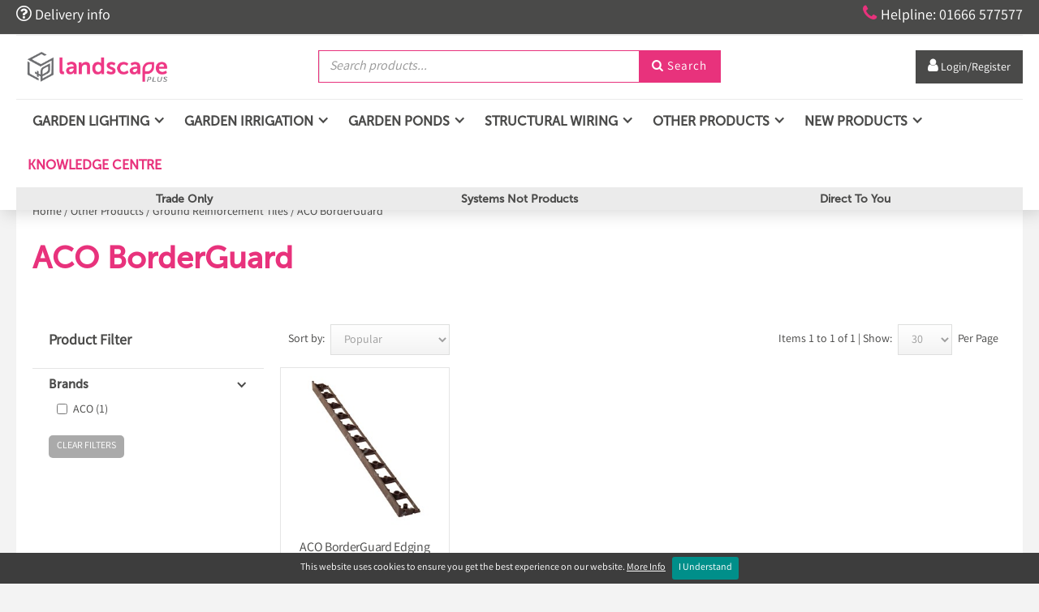

--- FILE ---
content_type: text/html; charset=utf-8
request_url: https://landscapeplus.com/Category/476/aco-borderguard
body_size: 21759
content:
<!DOCTYPE html>
<html>
<head>
    
    <title>ACO BorderGuard</title>
    <meta name="viewport" content="width=device-width, initial-scale=1.0, maximum-scale=1.0, user-scalable=no">

    <script src="/webflow/js/modernizr.js" type="text/javascript"></script>
    <script type="text/javascript" src="https://ajax.googleapis.com/ajax/libs/jquery/1.11.1/jquery.min.js"></script>



    <!-- Google Tag Manager -->
    <script>
        (function (w, d, s, l, i) {
            w[l] = w[l] || []; w[l].push({
                'gtm.start':
                    new Date().getTime(), event: 'gtm.js'
            }); var f = d.getElementsByTagName(s)[0],
                j = d.createElement(s), dl = l != 'dataLayer' ? '&l=' + l : ''; j.async = true; j.src =
                    'https://www.googletagmanager.com/gtm.js?id=' + i + dl; f.parentNode.insertBefore(j, f);
        })(window, document, 'script', 'dataLayer', 'GTM-KVB7GKG');</script>
    <!-- End Google Tag Manager -->
    <script src="https://9b0ccc972a7903c91f92-8d18bd6fa141b627b947f344d76ce2a1.ssl.cf3.rackcdn.com/1.0/jquery-ui-autocomplete/js/jquery-ui-1.10.1.custom.min.js" type="text/javascript"></script>
    <link href="https://9b0ccc972a7903c91f92-8d18bd6fa141b627b947f344d76ce2a1.ssl.cf3.rackcdn.com/1.0/jquery-ui-autocomplete/css/ui-lightness/jquery-ui-1.10.1.custom.css" rel="stylesheet" type="text/css" />
    
    <script src="https://9b0ccc972a7903c91f92-8d18bd6fa141b627b947f344d76ce2a1.ssl.cf3.rackcdn.com/1.0/jquery.serializejson/jquery.serializejson.min.js" type="text/javascript"></script>

    <link rel="stylesheet" href="https://9b0ccc972a7903c91f92-8d18bd6fa141b627b947f344d76ce2a1.ssl.cf3.rackcdn.com/1.0/Remodal-1.01/remodal.css">
    <link rel="stylesheet" href="https://9b0ccc972a7903c91f92-8d18bd6fa141b627b947f344d76ce2a1.ssl.cf3.rackcdn.com/1.0/Remodal-1.01/remodal-default-theme.css">
    <script src="https://9b0ccc972a7903c91f92-8d18bd6fa141b627b947f344d76ce2a1.ssl.cf3.rackcdn.com/1.0/Remodal-1.01/remodal.min.js" type="text/javascript"></script>

    <link href="/webflow/css/normalize.css" rel="stylesheet" type="text/css" />
    <link href="/webflow/css/webflow.css" rel="stylesheet" type="text/css" />
    <link href="/webflow/css/landscapeplus2.webflow.css?v=2" rel="stylesheet" type="text/css" />
    <link href="/webflow/css/lsp-universal-framework.webflow.css?v=2" rel="stylesheet" type="text/css" />

    <script src="https://ajax.googleapis.com/ajax/libs/webfont/1.4.7/webfont.js"></script>
    <script src="https://js.hcaptcha.com/1/api.js" async defer></script>
    <link rel="shortcut icon" type="image/x-icon" href="/webflow/images/favicon.png">
    <link rel="apple-touch-icon" href="/webflow/images/webclip.ico">
    

    <link href="/Content/Core.min.css" rel="stylesheet" type="text/css" />
    <link href="/Content/v-638566442274501710/Custom.min.css" rel="stylesheet" type="text/css" />
    <script src="https://9b0ccc972a7903c91f92-8d18bd6fa141b627b947f344d76ce2a1.ssl.cf3.rackcdn.com/1.0/scrollup-master/js/jquery.scrollUp.js" type="text/javascript"></script>

    <!-- Magnific Popup core CSS file -->
    
    <!-- Magnific Popup core JS file -->
    

    <!--[if lt IE 10]>
    <script src="https://9b0ccc972a7903c91f92-8d18bd6fa141b627b947f344d76ce2a1.ssl.cf3.rackcdn.com/1.0/html5shiv-3.7.2/html5shiv.js"></script>
    <script src="https://9b0ccc972a7903c91f92-8d18bd6fa141b627b947f344d76ce2a1.ssl.cf3.rackcdn.com/1.0/respondjs-1.4.2/respond.min.js"></script>
    <![endif]-->

    <script src="https://9b0ccc972a7903c91f92-8d18bd6fa141b627b947f344d76ce2a1.ssl.cf3.rackcdn.com/1.0/jquery-match-height-master/jquery.matchHeight-min.js"></script>

    <!-- TrustBox script -->
    <script type="text/javascript" src="//widget.trustpilot.com/bootstrap/v5/tp.widget.bootstrap.min.js" async></script>
    <!-- End TrustBox script -->

    <script type="text/javascript">
        $(function () {
            // run js if Chrome is being used - fix for the parallel banners for chrome
            if ('WebkitAppearance' in document.documentElement.style) {
                // fix webkit bug with background-attachment:fixed and transform applied, only first banner will be fixed.
                $(".w-slider-mask .banner:not(:first)").css('background-attachment', 'scroll');
            }
            InitPage();
        });

        // shrink header
        $(document).on("scroll", function () {
            if ($(document).scrollTop() > 100) {
              $(".logo-img").addClass("shrink-logo");
              $(".nav-link, .brand").addClass("shrink");
                $(".searchform-wrapper-2._2").addClass("margin-top");
                 $(".nav-link.right, .order-buttons-top").addClass("margin-top");
                $("._1").addClass("padding");
               $(".fontello._2").addClass("font-size");
              $(".usp-top").addClass("hide");
               $(".link-12, .fontello3").addClass("font-size14");
            }
            else {
               $(".logo-img").removeClass("shrink-logo");
              $(".nav-link, .brand").removeClass("shrink");
               $(".searchform-wrapper-2._2").removeClass("margin-top");
               $(".nav-link.right, .order-buttons-top").removeClass("margin-top");
                 $("._1").removeClass("padding");
               $(".fontello._2").removeClass("font-size");
               $(".usp-top").removeClass("hide");
                  $(".link-12, .fontello3").removeClass("font-size14");
            }
          });
        $(window).load(function () {
            // initialise page
            //$('[data-remodal-id=modal]').remodal();
            //$('#gallery-image-holder').lightGallery({
            //    selector: '.gallery-media',
            //    loadYoutubeThumbnail: false,
            //    loadVimeoThumbnail: false
            //});
            $('.pf-gallery-item').matchHeight();
            $.scrollUp({
                scrollImg: true, // Set true to use image
            });

            //$('.manualItem h2 a').addClass("videoPopBtn");
            //// popup for videos
            //$('.videoPopBtn').magnificPopup({
            //    type: 'iframe'
            //    // other options
            //});

            // sign up handler
            

            // search products handlers
            $("#search-tbx").autocomplete({
                source: '/Products/AutoComplete',
                minLength: 2,
                select: function (event, ui) {
                    window.location.href = ui.item.url;
                }
            });
            $('#search-tbx').keypress(function (e) {
                if (e.which == 13) {
                    $('#search-btn').click();
                }
            });
            $('#search-btn').click(function () {
                if ($('#search-tbx').val() != "") {
                    var str = $('#search-tbx').val();
                    str = str.replace(/[^a-zA-Z0-9\-_\s]/g, "");
                    window.location.href = "/Products/Search/" + str;
                }
            });
            $("#search-tbx-2").autocomplete({
                source: '/Products/AutoComplete',
                minLength: 2,
                select: function (event, ui) {
                    window.location.href = ui.item.url;
                }
            });
            $('#search-tbx-2').keypress(function (e) {
                if (e.which == 13) {
                    $('#search-btn-2').click();
                }
            });
            $('#search-btn-2').click(function () {
                if ($('#search-tbx-2').val() != "") {
                    var str = $('#search-tbx-2').val();
                    str = str.replace(/[^a-zA-Z0-9\-_\s]/g, "");
                    window.location.href = "/Products/Search/" + str;
                }
            });

            // search pages
            

            // bag handler
            $('#bag-opener').click(function () {
                SlideTopCart();
                return false;
            });

            // login from modal form
            $('#login-form-modal').submit(function () {
                $.ajax({
                    url: $(this).attr('action'),
                    type: $(this).attr('method'),
                    dataType: 'json',
                    data: $(this).serialize(),
                    success: function (data) {
                        if (data.result == "ok") {
                            if (data.redirecturl != "") {
                               // window.location.href = data.redirecturl;
                                 window.location.reload();
                            }
                            else {
                                window.location.reload();
                            }
                        }
                        else if (data.result == "fail") {
                            $('#modal-login-warning').fadeIn();
                        }
                        else {
                            alert("Error: " + data.error);
                        }
                    },
                    error: function (xhr, err) {
                        alert('Error: ' + err);
                    }
                });
                return false;
            });
        });


        // functions
        function InitPage() {
            $('#top-cart-holder').hide();
            SetCartQty();
            GetTopCart();
        }

        function GetTopCart() {
            $.post('/Cart/TopCart', null, function (data) {
                $('#top-cart-holder').empty();
                $(data).appendTo('#top-cart-holder');
            });
        }

        function SlideTopCart() {
            if ($('#top-cart-holder').is(':hidden')) {
                $('.header').addClass('unstick');
                $('#top-cart-holder').slideDown();
                $('.general-page-wrapper.top-gap').addClass('override-top-gap');
                document.body.scrollTop = document.documentElement.scrollTop = 0;
            }
            else {
                $('.header').removeClass('unstick');
                $('#top-cart-holder').slideUp();
                $('.general-page-wrapper.top-gap').removeClass('override-top-gap');
            }
        }

        function GetAndOpenTopCart() {
            GetTopCart();
            if ($('#top-cart-holder').is(':hidden')) {
                $('#top-cart-holder').slideDown();
            }
        }

        function SetCartQty() {
            $.post("/Cart/GetNumCartItems", function (data) {
                if (data.result == "ok") {
                    if (data.qty == 1) {
                        $('.cart-total-qty').html(data.qty + " Item");
                    }
                    else {
                        $('.cart-total-qty').html(data.qty + " Items");
                    }
                }
            });
        }

        //function RegisterRsp(data) {
        //    //$('#signup-modal').modal('show');
        //    $('[data-remodal-id=modal]').remodal().open();
        //    $('#signup-tbx').val('');
        //}


    </script>

    
        <link rel="canonical" href="https://landscapeplus.com/Category/476/aco-borderguard" />
    <script src="/Scripts/front-end/ecom-list-view.js" type="text/javascript"></script>
    <script type="text/javascript">
        $(function () {
            $('.sub-cat-holder-match-height').matchHeight();
            $('.product-match-height').matchHeight();

            var filter = $('#product-list').data("filter");
            var brandFilter = $('#product-list').data("brand-filter");
            var catId = $('#product-list').data("cat-id");
            if (catId == "undefined") { catId = "" };
            var brandId = $('#product-list').data("brand-id");
            if (brandId == "undefined") { brandId = "" };
            var searchString = $('#product-list').data("search-string");
            var filterEnabled = $('#product-list').data("filter-enabled");
            var filterDisplay = $('#product-list').data("filter-on");
            var listType = $('#product-list').data("list-type");
            var minPriceFilter = $('#product-list').data("min-price-filter");
            var maxPriceFilter = $('#product-list').data("max-price-filter");
            if (filterEnabled == 'True' && filterDisplay == 'True') {
                $('#filter').load("/Widgets/ProductFilterWidget?listType=" + listType + "&catId=" + catId + "&brandId=" + brandId +
                    "&searchString=" + searchString + "&filter=" + filter + "&brandFilter=" + brandFilter +
                    "&minPriceFilter=" + minPriceFilter + "&maxPriceFilter=" + maxPriceFilter);

                $('#filtersOnly').load("/Widgets/GetSpecFilters?catId=" + catId + "&brandId=" + brandId +
                    "&searchString=" + searchString + "&filter=" + filter + "&brandFilter=" + brandFilter);

            }
        });

        $(document).ready(function () {
            $(".list-view-select").change(function () {
                var val = $(this).val();
                window.location.href = val;
            });
        });
    </script>


<!-- Hotjar Tracking Code for https://landscapeplus.com/ -->
<script type="text/javascript"> (function(c,l,a,r,i,t,y){ c[a]=c[a]||function(){(c[a].q=c[a].q||[]).push(arguments)}; t=l.createElement(r);t.async=1;t.src="https://www.clarity.ms/tag/"+i; y=l.getElementsByTagName(r)[0];y.parentNode.insertBefore(t,y); })(window, document, "clarity", "script", "69qpb6rqta"); </script>

<!-- Google tag (gtag.js) -->
<script async src="https://www.googletagmanager.com/gtag/js?id=G-RBEEMYND3F"></script>
<script>
  window.dataLayer = window.dataLayer || [];
  function gtag(){dataLayer.push(arguments);}
  gtag('js', new Date());

  gtag('config', 'G-RBEEMYND3F');
</script>

<script id="mcjs">!function(c,h,i,m,p){m=c.createElement(h),p=c.getElementsByTagName(h)[0],m.async=1,m.src=i,p.parentNode.insertBefore(m,p)}(document,"script","https://chimpstatic.com/mcjs-connected/js/users/640533d17200cb7c1bb5396d9/25823f0f934a3782242712a56.js");</script>

<meta name="p:domain_verify" content="41bf10538bbc8e179beec3fa31056a3f"/>




</head>

<body id="front-end" class="body top grey">
    <!-- Google Tag Manager (noscript) -->
    <noscript>
        <iframe src="https://www.googletagmanager.com/ns.html?id=GTM-KVB7GKG"
                height="0" width="0" style="display:none;visibility:hidden"></iframe>
    </noscript>
    <!-- End Google Tag Manager (noscript) -->
    
    

    <div class="the-website remodal-bg main-wrapper _2 _2 wide">

        <div id="top-cart-holder"></div>


<header class="header-wrapper">
      <div class="header _2">
        <div class="top-bar w-clearfix">
            <div class="width-control">
                <div class="top-left-link w-clearfix"><a href="/delivery-and-returns" class="link-12"><span class="question"></span> Delivery info</a></div><a href="tel:01666577577" class="link-12"><span class="fontello3"></span>Helpline: 01666 577577</a></div>
            </div>
        <div id="nav" class="nav-wrapper width-control">
          <div data-collapse="medium" data-animation="over-right" data-duration="400" class="nav _2 w-nav">
            <div class="container-wide tablet-menu w-clearfix">

                <a href="/" class="brand w-nav-brand">
                    <img class="img-responsive mbss-image-scale logo-img" src="/Content/Uploads/PageImages/v-638358183079181522/-1-1.png" width="200" height="37" />
                </a>

              <div class="searchform-wrapper-2 _2 w-form">
                <div class="searchform w-clearfix">
                  <input type="text" id="search-tbx" placeholder="Search products..." maxlength="256" required="" class="input-2 inline _2 w-input">
                  <button id="search-btn" class="login-btn-2 w-button"><span class="fontello"></span> Search</button>
                </div>
              </div>
    <!-- TrustBox widget - Micro Review Count -->
    <div class="trustpilot-widget non-logged-in" data-locale="en-US" data-template-id="5419b6a8b0d04a076446a9ad" data-businessunit-id="62b2dfd458c677638cd23f5a" data-style-height="40px" data-style-width="100%" data-theme="light" data-style-alignment="center">
        <a href="https://www.trustpilot.com/review/landscapeplus.com" target="_blank" rel="noopener">Trustpilot</a>
    </div>
    <!-- End TrustBox widget -->
    <a href="#" class="nav-link right top-nav-link-2 w-nav-link non-logged-in" data-remodal-target="login-modal"><span class="fontello _4"></span><span class="hidemobile"> Login/Register</span></a>





            </div>
          </div>
          <div data-collapse="medium" data-animation="default" data-duration="400" class="navbar w-nav" id="megaNavNavBar">
            <div class="container-wide w-clearfix">
              <div class="menu-button w-nav-button">
                <div class="w-icon-nav-menu"></div>
              </div>

<script type="text/javascript">

    $(window).load(function () {
        //$(".subdropdown").click(function (event) {
        //    event.stopPropagation();
        //});
        $(".subdropdown").bind("tap", function (event) {
            event.stopPropagation();
        });
        //$(".subdropdown").click(function (event) {
        //    event.stopPropagation();
        //});

        // setting mega nav width on load and on resize
        SetMegaNavWidth();
        window.onresize = function(event) {
            SetMegaNavWidth();
        }
    });

    function SetMegaNavWidth() {
        var width = $('#megaNavNavBar').width();
        $('.mega-nav-dropdown-container').width(width);
    }

</script>

<nav role="navigation" class="nav-menu w-nav-menu">

            <div data-delay="0" class="dropdown-3 w-dropdown" id="nav-0">
                <div class="nav-link nav-link2 w-dropdown-toggle">
                    <div class="icon-4 w-icon-dropdown-toggle"></div>
                    <div class="text-block-20">Garden Lighting</div>
                </div>

                <nav class="dropdown-list-3 w-dropdown-list mega-nav-dropdown-container">
                    <div class="dropdown-menu-wrapper">
                        <div class="mega-nav-wrapper">
                                <div class="mega-nav-category">
                                    <div class="sub-cat-wrapper">
                                        <div class="text-block-14 sub-cat-title"><a href="/Category/607/in-lite" class="nav-second-level">IN-LITE&#174;</a></div>
                                            <a href="/Category/608/in-lite-spotlights" class="dropdown-link w-dropdown-link">IN-LITE&#174; Spotlights</a>
                                            <a href="/Category/609/in-lite-path-lights" class="dropdown-link w-dropdown-link">IN-LITE&#174; Path Lights</a>
                                            <a href="/Category/610/in-lite-recessed-lights" class="dropdown-link w-dropdown-link">IN-LITE&#174; Recessed Lights</a>
                                            <a href="/Category/611/in-lite-wall-lights" class="dropdown-link w-dropdown-link">IN-LITE&#174; Wall Lights</a>
                                            <a href="/Category/614/in-lite-decorative-lights" class="dropdown-link w-dropdown-link">IN-LITE&#174; Decorative Lights</a>
                                            <a href="/Category/612/in-lite-systems" class="dropdown-link w-dropdown-link">IN-LITE&#174; Systems</a>
                                            <a href="/Category/613/in-lite-accessories" class="dropdown-link w-dropdown-link">IN-LITE&#174; Accessories</a>
                                    </div>
                                </div>
                                <div class="mega-nav-category">
                                    <div class="sub-cat-wrapper">
                                        <div class="text-block-14 sub-cat-title"><a href="/Category/275/ortus-ortus-led-lights" class="nav-second-level">Ortus &amp; Ortus LED Lights</a></div>
                                            <a href="/Category/276/ortus-spotlights" class="dropdown-link w-dropdown-link">Ortus Spotlights</a>
                                            <a href="/Category/278/ortus-path-lights" class="dropdown-link w-dropdown-link">Ortus Path Lights</a>
                                            <a href="/Category/277/ortus-wall-lights" class="dropdown-link w-dropdown-link">Ortus Wall Lights</a>
                                            <a href="/Category/616/ortus-hanging-lights" class="dropdown-link w-dropdown-link">Ortus Hanging Lights</a>
                                            <a href="/Category/319/ortus-transformers" class="dropdown-link w-dropdown-link">Ortus Transformers</a>
                                            <a href="/Category/320/ortus-accessories" class="dropdown-link w-dropdown-link">Ortus Accessories</a>
                                    </div>
                                </div>
                                <div class="mega-nav-category">
                                    <div class="sub-cat-wrapper">
                                        <div class="text-block-14 sub-cat-title"><a href="/Category/3/collingwood-led-lights" class="nav-second-level">Collingwood LED Lights</a></div>
                                            <a href="/Category/297/collingwood-spotlights" class="dropdown-link w-dropdown-link">Collingwood Spotlights</a>
                                            <a href="/Category/298/collingwood-path-lights" class="dropdown-link w-dropdown-link">Collingwood Path Lights</a>
                                            <a href="/Category/299/collingwood-recessed-lights" class="dropdown-link w-dropdown-link">Collingwood Recessed Lights</a>
                                            <a href="/Category/300/collingwood-wall-flood-lights" class="dropdown-link w-dropdown-link">Collingwood Wall &amp; Flood Lights</a>
                                            <a href="/Category/301/led-power-supplies" class="dropdown-link w-dropdown-link">LED Power Supplies</a>
                                            <a href="/Category/302/collingwood-accessories" class="dropdown-link w-dropdown-link">Collingwood Accessories</a>
                                    </div>
                                </div>
                                <div class="mega-nav-category">
                                    <div class="sub-cat-wrapper">
                                        <div class="text-block-14 sub-cat-title"><a href="/Category/622/collingwood-modular-lights" class="nav-second-level">Collingwood Modular Lights</a></div>
                                            <a href="/Category/625/collingwood-modular-spotlights" class="dropdown-link w-dropdown-link">Collingwood Modular Spotlights</a>
                                            <a href="/Category/626/collingwood-modular-path-lights" class="dropdown-link w-dropdown-link">Collingwood Modular Path Lights</a>
                                            <a href="/Category/627/collingwood-modular-recessed-lights" class="dropdown-link w-dropdown-link">Collingwood Modular Recessed Lights</a>
                                            <a href="/Category/628/collingwood-modular-wall-lights" class="dropdown-link w-dropdown-link">Collingwood Modular Wall Lights</a>
                                            <a href="/Category/629/led-power-supplies" class="dropdown-link w-dropdown-link">LED Power Supplies</a>
                                            <a href="/Category/630/collingwood-accessories" class="dropdown-link w-dropdown-link">Collingwood Accessories</a>
                                    </div>
                                </div>
                                <div class="mega-nav-category">
                                    <div class="sub-cat-wrapper">
                                        <div class="text-block-14 sub-cat-title"><a href="/Category/10/luxr-led-lights" class="nav-second-level"> LuxR LED Lights</a></div>
                                            <a href="/Category/314/luxr-micro-range" class="dropdown-link w-dropdown-link">LuxR Micro Range</a>
                                            <a href="/Category/315/luxr-m1-range" class="dropdown-link w-dropdown-link">LuxR M1 Range</a>
                                            <a href="/Category/316/luxr-m2-range" class="dropdown-link w-dropdown-link">LuxR M2 Range</a>
                                            <a href="/Category/551/luxr-m4-range" class="dropdown-link w-dropdown-link">LuxR M4 Range</a>
                                            <a href="/Category/317/led-power-supplies" class="dropdown-link w-dropdown-link">LED Power Supplies</a>
                                            <a href="/Category/318/luxr-accessories" class="dropdown-link w-dropdown-link">LuxR Accessories</a>
                                    </div>
                                </div>
                                <div class="mega-nav-category">
                                    <div class="sub-cat-wrapper">
                                        <div class="text-block-14 sub-cat-title"><a href="/Category/586/deltalight" class="nav-second-level">DELTALIGHT</a></div>
                                            <a href="/Category/590/deltalight-spotlights" class="dropdown-link w-dropdown-link">DELTALIGHT Spotlights</a>
                                            <a href="/Category/592/deltalight-path-lights" class="dropdown-link w-dropdown-link">DELTALIGHT Path Lights</a>
                                            <a href="/Category/593/deltalight-recessed-lights" class="dropdown-link w-dropdown-link">DELTALIGHT Recessed Lights</a>
                                            <a href="/Category/594/deltalight-wall-lights" class="dropdown-link w-dropdown-link">DELTALIGHT Wall Lights</a>
                                            <a href="/Category/595/deltalight-floor-lights" class="dropdown-link w-dropdown-link">DELTALIGHT Floor Lights</a>
                                    </div>
                                </div>
                                <div class="mega-nav-category">
                                    <div class="sub-cat-wrapper">
                                        <div class="text-block-14 sub-cat-title"><a href="/Category/74/hunza-pure-led-lights" class="nav-second-level">Hunza Pure LED Lights</a></div>
                                            <a href="/Category/303/pure-led-spotlights" class="dropdown-link w-dropdown-link">Pure LED Spotlights</a>
                                            <a href="/Category/304/pure-led-path-lights" class="dropdown-link w-dropdown-link">Pure LED Path Lights</a>
                                            <a href="/Category/305/pure-led-recessed-lights" class="dropdown-link w-dropdown-link">Pure LED Recessed Lights</a>
                                            <a href="/Category/306/pure-led-wall-lights" class="dropdown-link w-dropdown-link">Pure LED Wall Lights</a>
                                            <a href="/Category/307/led-power-supplies" class="dropdown-link w-dropdown-link">LED Power Supplies</a>
                                            <a href="/Category/308/pure-led-accessories" class="dropdown-link w-dropdown-link">Pure LED Accessories</a>
                                    </div>
                                </div>
                                <div class="mega-nav-category">
                                    <div class="sub-cat-wrapper">
                                        <div class="text-block-14 sub-cat-title"><a href="/Category/15/hunza-lights" class="nav-second-level">Hunza Lights</a></div>
                                            <a href="/Category/291/hunza-spotlights" class="dropdown-link w-dropdown-link">Hunza Spotlights</a>
                                            <a href="/Category/292/hunza-path-lights" class="dropdown-link w-dropdown-link">Hunza Path Lights</a>
                                            <a href="/Category/293/hunza-recessed-lights" class="dropdown-link w-dropdown-link">Hunza Recessed Lights</a>
                                            <a href="/Category/294/hunza-wall-lights" class="dropdown-link w-dropdown-link">Hunza Wall Lights</a>
                                            <a href="/Category/295/transformers" class="dropdown-link w-dropdown-link">Transformers</a>
                                            <a href="/Category/296/hunza-accessories" class="dropdown-link w-dropdown-link">Hunza Accessories</a>
                                    </div>
                                </div>
                                <div class="mega-nav-category">
                                    <div class="sub-cat-wrapper">
                                        <div class="text-block-14 sub-cat-title"><a href="/Category/505/hunza-high-power-ultra-lights" class="nav-second-level">Hunza High Power &amp; Ultra Lights</a></div>
                                            <a href="/Category/506/high-power-ultra-spotlights" class="dropdown-link w-dropdown-link">High Power &amp; Ultra Spotlights</a>
                                            <a href="/Category/507/high-power-ultra-recessed-lights" class="dropdown-link w-dropdown-link">High Power &amp; Ultra Recessed Lights</a>
                                            <a href="/Category/508/high-power-ultra-wall-lights" class="dropdown-link w-dropdown-link">High Power &amp; Ultra Wall Lights</a>
                                            <a href="/Category/510/led-power-supplies" class="dropdown-link w-dropdown-link">LED Power Supplies</a>
                                            <a href="/Category/509/high-power-ultra-accessories" class="dropdown-link w-dropdown-link">High Power &amp; Ultra Accessories</a>
                                    </div>
                                </div>
                                <div class="mega-nav-category">
                                    <div class="sub-cat-wrapper">
                                        <div class="text-block-14 sub-cat-title"><a href="/Category/309/plug-play-lights" class="nav-second-level">Plug &amp; Play Lights</a></div>
                                            <a href="/Category/310/lightpro-plug-play" class="dropdown-link w-dropdown-link">LightPro Plug &amp; Play</a>
                                            <a href="/Category/313/plug-play-transformers-accessories" class="dropdown-link w-dropdown-link">Plug &amp; Play Transformers &amp; Accessories</a>
                                    </div>
                                </div>
                                <div class="mega-nav-category">
                                    <div class="sub-cat-wrapper">
                                        <div class="text-block-14 sub-cat-title"><a href="/Category/2/trade-trade-led-lights" class="nav-second-level">Trade &amp; Trade LED Lights</a></div>
                                            <a href="/Category/285/trade-spotlights" class="dropdown-link w-dropdown-link">Trade Spotlights</a>
                                            <a href="/Category/286/trade-path-lights" class="dropdown-link w-dropdown-link">Trade Path Lights</a>
                                            <a href="/Category/287/trade-recessed-lights" class="dropdown-link w-dropdown-link">Trade Recessed Lights</a>
                                            <a href="/Category/288/trade-wall-lights" class="dropdown-link w-dropdown-link">Trade Wall Lights</a>
                                            <a href="/Category/289/trade-light-transformers" class="dropdown-link w-dropdown-link">Trade Light Transformers</a>
                                            <a href="/Category/290/trade-light-accessories" class="dropdown-link w-dropdown-link">Trade Light Accessories</a>
                                    </div>
                                </div>
                                <div class="mega-nav-category">
                                    <div class="sub-cat-wrapper">
                                        <div class="text-block-14 sub-cat-title"><a href="/Category/321/mains-voltage-lights" class="nav-second-level">Mains Voltage Lights</a></div>
                                            <a href="/Category/322/hunza-mains-voltage" class="dropdown-link w-dropdown-link">Hunza Mains Voltage</a>
                                            <a href="/Category/323/collingwood-mains-voltage" class="dropdown-link w-dropdown-link">Collingwood Mains Voltage</a>
                                            <a href="/Category/325/mains-voltage-floodlights" class="dropdown-link w-dropdown-link">Mains Voltage Floodlights</a>
                                    </div>
                                </div>
                                <div class="mega-nav-category">
                                    <div class="sub-cat-wrapper">
                                        <div class="text-block-14 sub-cat-title"><a href="/Category/326/other-lights" class="nav-second-level">Other Lights</a></div>
                                            <a href="/Category/329/led-strip-lighting" class="dropdown-link w-dropdown-link">LED Strip Lighting</a>
                                            <a href="/Category/498/festoonpro-lights" class="dropdown-link w-dropdown-link">FestoonPro Lights</a>
                                            <a href="/Category/499/connectpro-string-lights" class="dropdown-link w-dropdown-link">ConnectPro String Lights</a>
                                            <a href="/Category/330/uniled" class="dropdown-link w-dropdown-link">UniLED</a>
                                            <a href="/Category/458/charm-lights" class="dropdown-link w-dropdown-link">Charm Lights</a>
                                            <a href="/Category/490/pond-lights" class="dropdown-link w-dropdown-link">Pond Lights</a>
                                    </div>
                                </div>
                                <div class="mega-nav-category">
                                    <div class="sub-cat-wrapper">
                                        <div class="text-block-14 sub-cat-title"><a href="/Category/4/led-power-supplies" class="nav-second-level">LED Power Supplies</a></div>
                                            <a href="/Category/337/standard-power-350ma" class="dropdown-link w-dropdown-link">Standard Power (350mA)</a>
                                            <a href="/Category/338/high-power-700ma" class="dropdown-link w-dropdown-link">High Power (700mA)</a>
                                            <a href="/Category/339/super-high-power-1050ma" class="dropdown-link w-dropdown-link">Super High Power (1050mA)</a>
                                            <a href="/Category/340/24v-power-supplies" class="dropdown-link w-dropdown-link">24v Power Supplies</a>
                                            <a href="/Category/341/power-supply-accessories" class="dropdown-link w-dropdown-link">Power Supply Accessories</a>
                                    </div>
                                </div>
                                <div class="mega-nav-category">
                                    <div class="sub-cat-wrapper">
                                        <div class="text-block-14 sub-cat-title"><a href="/Category/9/replacement-led-halogen-transformers" class="nav-second-level">Replacement LED &amp; Halogen Transformers</a></div>
                                            <a href="/Category/342/single-outlet-transformers-12v" class="dropdown-link w-dropdown-link">Single Outlet Transformers (12v)</a>
                                            <a href="/Category/343/multi-outlet-transformers-12v" class="dropdown-link w-dropdown-link">Multi Outlet Transformers (12v)</a>
                                            <a href="/Category/344/transformer-accessories" class="dropdown-link w-dropdown-link">Transformer Accessories</a>
                                    </div>
                                </div>
                                <div class="mega-nav-category">
                                    <div class="sub-cat-wrapper">
                                        <div class="text-block-14 sub-cat-title"><a href="/Category/331/lighting-accessories" class="nav-second-level">Lighting Accessories</a></div>
                                            <a href="/Category/332/remote-controls" class="dropdown-link w-dropdown-link">Remote Controls</a>
                                            <a href="/Category/333/cable" class="dropdown-link w-dropdown-link">Cable</a>
                                            <a href="/Category/334/conduit" class="dropdown-link w-dropdown-link">Conduit</a>
                                            <a href="/Category/335/connectors-jbs-gel" class="dropdown-link w-dropdown-link">Connectors, JB&#39;s &amp; Gel</a>
                                            <a href="/Category/336/replacement-lamps" class="dropdown-link w-dropdown-link">Replacement Lamps</a>
                                            <a href="/Category/522/outdoor-sockets-switches-pir-sensors" class="dropdown-link w-dropdown-link">Outdoor Sockets, Switches &amp; PIR Sensors</a>
                                    </div>
                                </div>
                        </div>
                    </div>
                </nav>

            </div>
            <div data-delay="0" class="dropdown-3 w-dropdown" id="nav-0">
                <div class="nav-link nav-link2 w-dropdown-toggle">
                    <div class="icon-4 w-icon-dropdown-toggle"></div>
                    <div class="text-block-20">Garden Irrigation</div>
                </div>

                <nav class="dropdown-list-3 w-dropdown-list mega-nav-dropdown-container">
                    <div class="dropdown-menu-wrapper">
                        <div class="mega-nav-wrapper">
                                <div class="mega-nav-category">
                                    <div class="sub-cat-wrapper">
                                        <div class="text-block-14 sub-cat-title"><a href="/Category/102/taps-timers-control-packs" class="nav-second-level">Taps, Timers &amp; Control Packs</a></div>
                                            <a href="/Category/345/taps-tap-splitters" class="dropdown-link w-dropdown-link">Taps &amp; Tap Splitters</a>
                                            <a href="/Category/346/tap-timers" class="dropdown-link w-dropdown-link">Tap Timers</a>
                                            <a href="/Category/347/control-packs" class="dropdown-link w-dropdown-link">Control Packs</a>
                                            <a href="/Category/348/smart-tap-based-systems" class="dropdown-link w-dropdown-link">Smart Tap-Based Systems</a>
                                            <a href="/Category/349/timer-accessories-batteries" class="dropdown-link w-dropdown-link">Timer Accessories &amp; Batteries</a>
                                    </div>
                                </div>
                                <div class="mega-nav-category">
                                    <div class="sub-cat-wrapper">
                                        <div class="text-block-14 sub-cat-title"><a href="/Category/104/ldpe-pipe-fittings" class="nav-second-level">LDPE Pipe &amp; Fittings</a></div>
                                            <a href="/Category/199/ldpe-pipe" class="dropdown-link w-dropdown-link">LDPE Pipe</a>
                                            <a href="/Category/200/ldpe-fittings" class="dropdown-link w-dropdown-link">LDPE Fittings</a>
                                            <a href="/Category/220/pipe-pegs-fixings" class="dropdown-link w-dropdown-link">Pipe Pegs &amp; Fixings</a>
                                    </div>
                                </div>
                                <div class="mega-nav-category">
                                    <div class="sub-cat-wrapper">
                                        <div class="text-block-14 sub-cat-title"><a href="/Category/631/irrigation-systems-for-plant-health" class="nav-second-level">Irrigation Systems for Plant Health</a></div>
                                            <a href="/Category/632/garden-rain-irrigation-system" class="dropdown-link w-dropdown-link">Garden Rain Irrigation System</a>
                                    </div>
                                </div>
                                <div class="mega-nav-category">
                                    <div class="sub-cat-wrapper">
                                        <div class="text-block-14 sub-cat-title"><a href="/Category/106/in-line-drip-pipe-fittings" class="nav-second-level">In-line Drip Pipe &amp; Fittings</a></div>
                                            <a href="/Category/234/techline-kits" class="dropdown-link w-dropdown-link">Techline &amp; Kits</a>
                                            <a href="/Category/233/duragarden" class="dropdown-link w-dropdown-link">Duragarden</a>
                                            <a href="/Category/232/claber" class="dropdown-link w-dropdown-link">Claber</a>
                                            <a href="/Category/235/porous-pipe" class="dropdown-link w-dropdown-link">Porous Pipe</a>
                                            <a href="/Category/236/drip-pipe-fittings" class="dropdown-link w-dropdown-link">Drip Pipe Fittings</a>
                                    </div>
                                </div>
                                <div class="mega-nav-category">
                                    <div class="sub-cat-wrapper">
                                        <div class="text-block-14 sub-cat-title"><a href="/Category/105/micro-irrigation" class="nav-second-level">Micro Irrigation </a></div>
                                            <a href="/Category/202/micro-pipe-fittings" class="dropdown-link w-dropdown-link">Micro Pipe &amp; Fittings</a>
                                            <a href="/Category/201/micro-irrigation-kits" class="dropdown-link w-dropdown-link">Micro Irrigation Kits</a>
                                            <a href="/Category/350/border-sprinklers" class="dropdown-link w-dropdown-link">Border Sprinklers</a>
                                            <a href="/Category/203/micro-drippers" class="dropdown-link w-dropdown-link">Micro Drippers</a>
                                    </div>
                                </div>
                                <div class="mega-nav-category">
                                    <div class="sub-cat-wrapper">
                                        <div class="text-block-14 sub-cat-title"><a href="/Category/113/hosepipe-trolleys" class="nav-second-level">Hosepipe &amp; Trolleys</a></div>
                                            <a href="/Category/206/hosepipe-hangers" class="dropdown-link w-dropdown-link">Hosepipe &amp; Hangers</a>
                                            <a href="/Category/207/hose-connectors-geka-fittings" class="dropdown-link w-dropdown-link">Hose Connectors &amp; Geka Fittings</a>
                                            <a href="/Category/205/hose-trolleys-reels" class="dropdown-link w-dropdown-link">Hose Trolleys &amp; Reels</a>
                                            <a href="/Category/209/garden-sprinklers" class="dropdown-link w-dropdown-link">Garden Sprinklers</a>
                                            <a href="/Category/208/spray-guns-brushes" class="dropdown-link w-dropdown-link">Spray Guns &amp; Brushes</a>
                                    </div>
                                </div>
                                <div class="mega-nav-category">
                                    <div class="sub-cat-wrapper">
                                        <div class="text-block-14 sub-cat-title"><a href="/Category/108/temporary-irrigation" class="nav-second-level">Temporary Irrigation</a></div>
                                            <a href="/Category/351/temporary-irrigation-kits" class="dropdown-link w-dropdown-link">Temporary Irrigation Kits</a>
                                            <a href="/Category/352/garden-rain-irrigation-system" class="dropdown-link w-dropdown-link">Garden Rain Irrigation System</a>
                                            <a href="/Category/353/garden-sprinklers" class="dropdown-link w-dropdown-link">Garden Sprinklers</a>
                                            <a href="/Category/528/hosepipe-lances-fittings" class="dropdown-link w-dropdown-link">Hosepipe, Lances &amp; Fittings</a>
                                    </div>
                                </div>
                                <div class="mega-nav-category">
                                    <div class="sub-cat-wrapper">
                                        <div class="text-block-14 sub-cat-title"><a href="/Category/93/tank-pump" class="nav-second-level">Tank &amp; Pump</a></div>
                                            <a href="/Category/179/above-ground-tanks" class="dropdown-link w-dropdown-link">Above Ground Tanks</a>
                                            <a href="/Category/180/below-ground-tanks" class="dropdown-link w-dropdown-link">Below Ground Tanks</a>
                                            <a href="/Category/354/irrigation-pumps" class="dropdown-link w-dropdown-link">Irrigation Pumps</a>
                                            <a href="/Category/181/tank-pump-accessories" class="dropdown-link w-dropdown-link">Tank &amp; Pump Accessories </a>
                                            <a href="/Category/355/plumb-your-garden" class="dropdown-link w-dropdown-link">Plumb Your Garden</a>
                                    </div>
                                </div>
                                <div class="mega-nav-category">
                                    <div class="sub-cat-wrapper">
                                        <div class="text-block-14 sub-cat-title"><a href="/Category/101/mdpe-pipe-fittings" class="nav-second-level">MDPE Pipe &amp; Fittings</a></div>
                                            <a href="/Category/187/mdpe-pipe" class="dropdown-link w-dropdown-link">MDPE Pipe</a>
                                            <a href="/Category/188/mdpe-push-fit-fittings" class="dropdown-link w-dropdown-link">MDPE Push Fit Fittings</a>
                                            <a href="/Category/189/mdpe-compression-fittings" class="dropdown-link w-dropdown-link">MDPE Compression Fittings</a>
                                            <a href="/Category/190/mdpe-accessories" class="dropdown-link w-dropdown-link">MDPE Accessories</a>
                                            <a href="/Category/259/plumb-your-garden" class="dropdown-link w-dropdown-link">Plumb Your Garden</a>
                                    </div>
                                </div>
                                <div class="mega-nav-category">
                                    <div class="sub-cat-wrapper">
                                        <div class="text-block-14 sub-cat-title"><a href="/Category/103/controllers-manifolds-valves" class="nav-second-level">Controllers, Manifolds &amp; Valves</a></div>
                                            <a href="/Category/195/battery-powered-controllers-manifolds-valves" class="dropdown-link w-dropdown-link">Battery Powered Controllers, Manifolds &amp; Valves</a>
                                            <a href="/Category/196/mains-powered-controllers-manifolds-valves" class="dropdown-link w-dropdown-link">Mains Powered Controllers, Manifolds &amp; Valves</a>
                                            <a href="/Category/515/hunter-decoder-system-accessories" class="dropdown-link w-dropdown-link">Hunter Decoder System &amp; Accessories</a>
                                            <a href="/Category/197/solenoid-cable-manifold-filters-accessories" class="dropdown-link w-dropdown-link">Solenoid Cable, Manifold Filters &amp; Accessories</a>
                                            <a href="/Category/356/valve-boxes-accessories" class="dropdown-link w-dropdown-link">Valve Boxes &amp; Accessories</a>
                                            <a href="/Category/624/hunter-wireless-valve-link-system" class="dropdown-link w-dropdown-link">Hunter Wireless Valve Link System</a>
                                    </div>
                                </div>
                                <div class="mega-nav-category">
                                    <div class="sub-cat-wrapper">
                                        <div class="text-block-14 sub-cat-title"><a href="/Category/31/pop-up-irrigation" class="nav-second-level">Pop-up Irrigation</a></div>
                                            <a href="/Category/32/mp-rotators-pro-spray" class="dropdown-link w-dropdown-link">MP Rotators &amp; Pro Spray</a>
                                            <a href="/Category/34/gear-driven-pop-ups" class="dropdown-link w-dropdown-link">Gear Driven Pop-ups</a>
                                            <a href="/Category/33/pop-up-irrigation-kits" class="dropdown-link w-dropdown-link">Pop-up Irrigation Kits</a>
                                    </div>
                                </div>
                                <div class="mega-nav-category">
                                    <div class="sub-cat-wrapper">
                                        <div class="text-block-14 sub-cat-title"><a href="/Category/94/aco-drainage" class="nav-second-level">ACO Drainage</a></div>
                                            <a href="/Category/183/aco-hexdrain" class="dropdown-link w-dropdown-link">ACO HexDrain&#174;</a>
                                            <a href="/Category/182/aco-brickslot" class="dropdown-link w-dropdown-link">ACO BrickSlot&#174;</a>
                                            <a href="/Category/184/aco-raindrain" class="dropdown-link w-dropdown-link">ACO RainDrain&#174;</a>
                                            <a href="/Category/488/aco-thresholddrain" class="dropdown-link w-dropdown-link">ACO ThresholdDrain&#174;</a>
                                            <a href="/Category/185/aco-medium-heavy-duty-drains" class="dropdown-link w-dropdown-link">ACO Medium &amp; Heavy Duty Drains</a>
                                    </div>
                                </div>
                                <div class="mega-nav-category">
                                    <div class="sub-cat-wrapper">
                                        <div class="text-block-14 sub-cat-title"><a href="/Category/519/soakaways-land-drainage" class="nav-second-level">Soakaways &amp; Land Drainage</a></div>
                                            <a href="/Category/520/soakaways-drainage-pipe-fittings" class="dropdown-link w-dropdown-link">Soakaways, Drainage Pipe &amp; Fittings</a>
                                            <a href="/Category/521/perforated-land-drainage-fittings-accessories" class="dropdown-link w-dropdown-link">Perforated Land Drainage, Fittings &amp; Accessories</a>
                                    </div>
                                </div>
                                <div class="mega-nav-category">
                                    <div class="sub-cat-wrapper">
                                        <div class="text-block-14 sub-cat-title"><a href="/Category/19/threaded-adaptors" class="nav-second-level">Threaded Adaptors</a></div>
                                            <a href="/Category/357/threaded-connectors" class="dropdown-link w-dropdown-link">Threaded Connectors</a>
                                            <a href="/Category/358/threaded-reducers" class="dropdown-link w-dropdown-link">Threaded Reducers</a>
                                            <a href="/Category/359/swivel-connectors" class="dropdown-link w-dropdown-link">Swivel Connectors</a>
                                    </div>
                                </div>
                        </div>
                    </div>
                </nav>

            </div>
            <div data-delay="0" class="dropdown-3 w-dropdown" id="nav-0">
                <div class="nav-link nav-link2 w-dropdown-toggle">
                    <div class="icon-4 w-icon-dropdown-toggle"></div>
                    <div class="text-block-20">Garden Ponds</div>
                </div>

                <nav class="dropdown-list-3 w-dropdown-list mega-nav-dropdown-container">
                    <div class="dropdown-menu-wrapper">
                        <div class="mega-nav-wrapper">
                                <div class="mega-nav-category">
                                    <div class="sub-cat-wrapper">
                                        <div class="text-block-14 sub-cat-title"><a href="/Category/30/pond-filters" class="nav-second-level">Pond Filters</a></div>
                                            <a href="/Category/362/oase-filtrals" class="dropdown-link w-dropdown-link">Oase Filtrals</a>
                                            <a href="/Category/363/oase-biopress" class="dropdown-link w-dropdown-link">Oase BioPress</a>
                                            <a href="/Category/364/oase-filtoclear" class="dropdown-link w-dropdown-link">Oase FiltoClear</a>
                                            <a href="/Category/558/evolution-aqua-filters" class="dropdown-link w-dropdown-link">Evolution Aqua Filters</a>
                                            <a href="/Category/365/filter-pumps" class="dropdown-link w-dropdown-link">Filter Pumps</a>
                                            <a href="/Category/366/spare-parts-accessories" class="dropdown-link w-dropdown-link">Spare Parts &amp; Accessories</a>
                                    </div>
                                </div>
                                <div class="mega-nav-category">
                                    <div class="sub-cat-wrapper">
                                        <div class="text-block-14 sub-cat-title"><a href="/Category/121/water-feature-watercourse-pumps" class="nav-second-level">Water Feature &amp; Watercourse Pumps</a></div>
                                            <a href="/Category/367/water-feature-pumps" class="dropdown-link w-dropdown-link">Water Feature Pumps</a>
                                            <a href="/Category/368/watercourse-pumps" class="dropdown-link w-dropdown-link">Watercourse Pumps</a>
                                            <a href="/Category/369/large-watercourse-pumps" class="dropdown-link w-dropdown-link">Large Watercourse Pumps</a>
                                            <a href="/Category/370/switching-remote-controls" class="dropdown-link w-dropdown-link">Switching &amp; Remote Controls</a>
                                    </div>
                                </div>
                                <div class="mega-nav-category">
                                    <div class="sub-cat-wrapper">
                                        <div class="text-block-14 sub-cat-title"><a href="/Category/596/aquascape" class="nav-second-level">Aquascape</a></div>
                                            <a href="/Category/597/aquascape-filtration" class="dropdown-link w-dropdown-link">Aquascape Filtration</a>
                                            <a href="/Category/598/aquascape-treatments" class="dropdown-link w-dropdown-link">Aquascape Treatments</a>
                                            <a href="/Category/599/aquascape-pond-construction" class="dropdown-link w-dropdown-link">Aquascape Pond Construction</a>
                                            <a href="/Category/600/aquascape-lighting-lighting-accessories" class="dropdown-link w-dropdown-link">Aquascape Lighting &amp; Lighting Accessories</a>
                                            <a href="/Category/601/aquascape-pumps" class="dropdown-link w-dropdown-link">Aquascape Pumps</a>
                                            <a href="/Category/602/aquascape-water-features" class="dropdown-link w-dropdown-link">Aquascape Water Features</a>
                                            <a href="/Category/620/aquascape-pond-waterfall-fountain-kits" class="dropdown-link w-dropdown-link">Aquascape Pond, Waterfall &amp; Fountain Kits</a>
                                            <a href="/Category/606/aquascape-accessories" class="dropdown-link w-dropdown-link">Aquascape Accessories</a>
                                    </div>
                                </div>
                                <div class="mega-nav-category">
                                    <div class="sub-cat-wrapper">
                                        <div class="text-block-14 sub-cat-title"><a href="/Category/560/evolution-aqua" class="nav-second-level">Evolution Aqua</a></div>
                                            <a href="/Category/561/evolution-aqua-filters" class="dropdown-link w-dropdown-link">Evolution Aqua Filters</a>
                                            <a href="/Category/562/evolution-aqua-uvcs" class="dropdown-link w-dropdown-link">Evolution Aqua UVCs</a>
                                            <a href="/Category/563/evolution-aqua-pumps" class="dropdown-link w-dropdown-link">Evolution Aqua Pumps</a>
                                            <a href="/Category/564/evolution-aqua-aerators" class="dropdown-link w-dropdown-link">Evolution Aqua Aerators</a>
                                            <a href="/Category/565/evolution-aqua-accessories" class="dropdown-link w-dropdown-link">Evolution Aqua Accessories</a>
                                    </div>
                                </div>
                                <div class="mega-nav-category">
                                    <div class="sub-cat-wrapper">
                                        <div class="text-block-14 sub-cat-title"><a href="/Category/371/pond-liners" class="nav-second-level">Pond Liners</a></div>
                                            <a href="/Category/372/pre-formed-epdm-liners" class="dropdown-link w-dropdown-link">Pre-Formed EPDM Liners</a>
                                            <a href="/Category/617/aquascape-epdm-liner" class="dropdown-link w-dropdown-link">Aquascape EPDM Liner</a>
                                            <a href="/Category/373/elevate-firestone-liner" class="dropdown-link w-dropdown-link">Elevate (Firestone) Liner</a>
                                            <a href="/Category/374/greenseal-liner" class="dropdown-link w-dropdown-link">GreenSeal Liner</a>
                                            <a href="/Category/376/pond-liner-accessories" class="dropdown-link w-dropdown-link">Pond Liner Accessories</a>
                                    </div>
                                </div>
                                <div class="mega-nav-category">
                                    <div class="sub-cat-wrapper">
                                        <div class="text-block-14 sub-cat-title"><a href="/Category/580/water-features-reservoirs" class="nav-second-level">Water Features &amp; Reservoirs</a></div>
                                            <a href="/Category/638/adezz-water-features" class="dropdown-link w-dropdown-link">ADEZZ Water Features</a>
                                            <a href="/Category/621/corten-water-features" class="dropdown-link w-dropdown-link">Corten Water Features</a>
                                            <a href="/Category/581/waterfall-blades" class="dropdown-link w-dropdown-link">Waterfall Blades</a>
                                            <a href="/Category/582/spillways" class="dropdown-link w-dropdown-link">Spillways</a>
                                            <a href="/Category/583/free-standing-water-features" class="dropdown-link w-dropdown-link">Free Standing Water Features</a>
                                            <a href="/Category/584/reservoirs-grids" class="dropdown-link w-dropdown-link">Reservoirs &amp; Grids</a>
                                            <a href="/Category/585/pondless-water-feature-construction" class="dropdown-link w-dropdown-link">Pondless Water Feature Construction</a>
                                    </div>
                                </div>
                                <div class="mega-nav-category">
                                    <div class="sub-cat-wrapper">
                                        <div class="text-block-14 sub-cat-title"><a href="/Category/261/aerators-floating-fountains" class="nav-second-level">Aerators &amp; Floating Fountains</a></div>
                                            <a href="/Category/381/oase-fountains-aerators" class="dropdown-link w-dropdown-link">Oase Fountains &amp; Aerators</a>
                                            <a href="/Category/382/kasco-fountains-aerators" class="dropdown-link w-dropdown-link">Kasco Fountains &amp; Aerators</a>
                                            <a href="/Category/383/otterbine-fountains-aerators" class="dropdown-link w-dropdown-link">Otterbine Fountains &amp; Aerators</a>
                                            <a href="/Category/550/pontec-aerators" class="dropdown-link w-dropdown-link">Pontec Aerators</a>
                                            <a href="/Category/566/evolution-aqua-aerators" class="dropdown-link w-dropdown-link">Evolution Aqua Aerators</a>
                                    </div>
                                </div>
                                <div class="mega-nav-category">
                                    <div class="sub-cat-wrapper">
                                        <div class="text-block-14 sub-cat-title"><a href="/Category/217/pond-maintenance" class="nav-second-level">Pond Maintenance</a></div>
                                            <a href="/Category/384/pond-vacuums" class="dropdown-link w-dropdown-link">Pond Vacuums</a>
                                            <a href="/Category/385/dirtywater-pumps" class="dropdown-link w-dropdown-link">Dirtywater Pumps</a>
                                            <a href="/Category/386/pond-treatments" class="dropdown-link w-dropdown-link">Pond Treatments</a>
                                            <a href="/Category/387/spare-parts" class="dropdown-link w-dropdown-link">Spare Parts</a>
                                            <a href="/Category/388/pond-nets-tools" class="dropdown-link w-dropdown-link">Pond Nets &amp; Tools</a>
                                    </div>
                                </div>
                                <div class="mega-nav-category">
                                    <div class="sub-cat-wrapper">
                                        <div class="text-block-14 sub-cat-title"><a href="/Category/574/lake-management" class="nav-second-level">Lake Management</a></div>
                                            <a href="/Category/575/lake-treatments" class="dropdown-link w-dropdown-link">Lake Treatments</a>
                                            <a href="/Category/576/floating-fountains" class="dropdown-link w-dropdown-link">Floating Fountains</a>
                                            <a href="/Category/577/sub-surface-aerators" class="dropdown-link w-dropdown-link">Sub-Surface Aerators</a>
                                    </div>
                                </div>
                                <div class="mega-nav-category">
                                    <div class="sub-cat-wrapper">
                                        <div class="text-block-14 sub-cat-title"><a href="/Category/127/box-filters" class="nav-second-level">Box Filters</a></div>
                                            <a href="/Category/389/oase-biosmart" class="dropdown-link w-dropdown-link">Oase BioSmart</a>
                                            <a href="/Category/390/oase-biotec" class="dropdown-link w-dropdown-link">Oase BioTec</a>
                                            <a href="/Category/392/filter-pumps" class="dropdown-link w-dropdown-link">Filter Pumps</a>
                                            <a href="/Category/393/spare-parts-accessories" class="dropdown-link w-dropdown-link">Spare Parts &amp; Accessories</a>
                                    </div>
                                </div>
                                <div class="mega-nav-category">
                                    <div class="sub-cat-wrapper">
                                        <div class="text-block-14 sub-cat-title"><a href="/Category/500/drum-filters" class="nav-second-level">Drum Filters</a></div>
                                            <a href="/Category/501/oase-drum-filters" class="dropdown-link w-dropdown-link">Oase Drum Filters</a>
                                            <a href="/Category/502/drum-filter-uvcs" class="dropdown-link w-dropdown-link">Drum Filter UVC&#39;s</a>
                                            <a href="/Category/503/accessories-spare-parts" class="dropdown-link w-dropdown-link">Accessories &amp; Spare Parts</a>
                                            <a href="/Category/504/pond-top-up-systems" class="dropdown-link w-dropdown-link">Pond Top-up Systems</a>
                                    </div>
                                </div>
                                <div class="mega-nav-category">
                                    <div class="sub-cat-wrapper">
                                        <div class="text-block-14 sub-cat-title"><a href="/Category/119/fountain-pumps-pond-lighting" class="nav-second-level">Fountain Pumps &amp; Pond Lighting</a></div>
                                            <a href="/Category/394/fountain-kits" class="dropdown-link w-dropdown-link">Fountain Kits</a>
                                            <a href="/Category/395/fountain-pumps" class="dropdown-link w-dropdown-link">Fountain Pumps</a>
                                            <a href="/Category/396/nozzles" class="dropdown-link w-dropdown-link">Nozzles</a>
                                            <a href="/Category/397/pond-lighting" class="dropdown-link w-dropdown-link">Pond Lighting</a>
                                            <a href="/Category/398/switching-remote-controls" class="dropdown-link w-dropdown-link">Switching &amp; Remote Controls</a>
                                            <a href="/Category/623/oase-lunaqua-connect-system" class="dropdown-link w-dropdown-link">Oase LunAqua Connect System</a>
                                    </div>
                                </div>
                                <div class="mega-nav-category">
                                    <div class="sub-cat-wrapper">
                                        <div class="text-block-14 sub-cat-title"><a href="/Category/129/pipework-fittings" class="nav-second-level">Pipework &amp; Fittings</a></div>
                                            <a href="/Category/399/spiral-hose-accessories" class="dropdown-link w-dropdown-link">Spiral Hose &amp; Accessories</a>
                                            <a href="/Category/401/flexseal-connectors" class="dropdown-link w-dropdown-link">Flexseal Connectors</a>
                                            <a href="/Category/402/transitions-and-fittings" class="dropdown-link w-dropdown-link">Transitions and Fittings</a>
                                            <a href="/Category/400/metric-pvc-pipe-accessories" class="dropdown-link w-dropdown-link">Metric PVC Pipe &amp; Accessories</a>
                                            <a href="/Category/557/imperial-pvc-pipe-accessories" class="dropdown-link w-dropdown-link">Imperial PVC Pipe &amp; Accessories</a>
                                    </div>
                                </div>
                                <div class="mega-nav-category">
                                    <div class="sub-cat-wrapper">
                                        <div class="text-block-14 sub-cat-title"><a href="/Category/128/uvcs-skimmers-top-ups" class="nav-second-level">UVCs, Skimmers &amp; Top Up&#39;s</a></div>
                                            <a href="/Category/406/skimmers" class="dropdown-link w-dropdown-link">Skimmers</a>
                                            <a href="/Category/407/uvcs" class="dropdown-link w-dropdown-link">UVCs</a>
                                            <a href="/Category/408/replacement-uvcs-quartz-sleeves" class="dropdown-link w-dropdown-link">Replacement UVCs &amp; Quartz Sleeves</a>
                                            <a href="/Category/409/pond-top-up-systems" class="dropdown-link w-dropdown-link">Pond Top-up Systems</a>
                                    </div>
                                </div>
                                <div class="mega-nav-category">
                                    <div class="sub-cat-wrapper">
                                        <div class="text-block-14 sub-cat-title"><a href="/Category/140/pond-accessories" class="nav-second-level">Pond Accessories</a></div>
                                            <a href="/Category/410/pond-sealer-adhesives" class="dropdown-link w-dropdown-link">Pond Sealer &amp; Adhesives</a>
                                            <a href="/Category/411/strainers" class="dropdown-link w-dropdown-link">Strainers</a>
                                            <a href="/Category/412/pond-dye" class="dropdown-link w-dropdown-link">Pond Dye</a>
                                            <a href="/Category/413/transitions-and-fittings" class="dropdown-link w-dropdown-link">Transitions and Fittings</a>
                                            <a href="/Category/414/pond-edge" class="dropdown-link w-dropdown-link">Pond Edge</a>
                                            <a href="/Category/415/cable-connections" class="dropdown-link w-dropdown-link">Cable Connections</a>
                                    </div>
                                </div>
                        </div>
                    </div>
                </nav>

            </div>
            <div data-delay="0" class="dropdown-3 w-dropdown" id="nav-0">
                <div class="nav-link nav-link2 w-dropdown-toggle">
                    <div class="icon-4 w-icon-dropdown-toggle"></div>
                    <div class="text-block-20">Structural Wiring</div>
                </div>

                <nav class="dropdown-list-3 w-dropdown-list mega-nav-dropdown-container">
                    <div class="dropdown-menu-wrapper">
                        <div class="mega-nav-wrapper">
                                <div class="mega-nav-category">
                                    <div class="sub-cat-wrapper">
                                        <div class="text-block-14 sub-cat-title"><a href="/Category/152/light-symphony-remote-controls" class="nav-second-level">Light Symphony Remote Controls</a></div>
                                            <a href="/Category/416/light-symphony-kits" class="dropdown-link w-dropdown-link">Light Symphony Kits</a>
                                            <a href="/Category/417/light-symphony-wireless-receivers" class="dropdown-link w-dropdown-link">Light Symphony  Wireless Receivers</a>
                                            <a href="/Category/418/light-symphony-switching" class="dropdown-link w-dropdown-link">Light Symphony Switching</a>
                                            <a href="/Category/419/light-symphony-signal-repeaters-sensors" class="dropdown-link w-dropdown-link">Light Symphony Signal Repeaters &amp; Sensors</a>
                                    </div>
                                </div>
                                <div class="mega-nav-category">
                                    <div class="sub-cat-wrapper">
                                        <div class="text-block-14 sub-cat-title"><a href="/Category/153/wisebox-remote-controls" class="nav-second-level">WiseBox Remote Controls</a></div>
                                            <a href="/Category/420/wisebox-kits" class="dropdown-link w-dropdown-link">Wisebox Kits</a>
                                            <a href="/Category/421/wisebox-wireless-receivers" class="dropdown-link w-dropdown-link">Wisebox Wireless Receivers</a>
                                            <a href="/Category/422/wisebox-switching-accessories" class="dropdown-link w-dropdown-link">Wisebox Switching &amp; Accessories</a>
                                    </div>
                                </div>
                                <div class="mega-nav-category">
                                    <div class="sub-cat-wrapper">
                                        <div class="text-block-14 sub-cat-title"><a href="/Category/435/black-rubber-cable" class="nav-second-level">Black Rubber Cable</a></div>
                                            <a href="/Category/436/2-core-black-rubber-cable" class="dropdown-link w-dropdown-link">2-Core Black Rubber Cable</a>
                                            <a href="/Category/437/3-core-black-rubber-cable" class="dropdown-link w-dropdown-link">3-Core Black Rubber Cable</a>
                                            <a href="/Category/438/cable-clips-glands-accessories" class="dropdown-link w-dropdown-link">Cable Clips, Glands &amp; Accessories</a>
                                    </div>
                                </div>
                                <div class="mega-nav-category">
                                    <div class="sub-cat-wrapper">
                                        <div class="text-block-14 sub-cat-title"><a href="/Category/442/conduit" class="nav-second-level">Conduit</a></div>
                                            <a href="/Category/443/twinwall-conduit" class="dropdown-link w-dropdown-link">Twinwall Conduit</a>
                                            <a href="/Category/444/standard-flexible-conduit" class="dropdown-link w-dropdown-link">Standard Flexible Conduit</a>
                                            <a href="/Category/445/vermin-proof-flexible-conduit" class="dropdown-link w-dropdown-link">Vermin-proof Flexible Conduit</a>
                                            <a href="/Category/446/conduit-accessories" class="dropdown-link w-dropdown-link">Conduit Accessories</a>
                                    </div>
                                </div>
                                <div class="mega-nav-category">
                                    <div class="sub-cat-wrapper">
                                        <div class="text-block-14 sub-cat-title"><a href="/Category/447/led-power-supplies" class="nav-second-level">LED Power Supplies</a></div>
                                            <a href="/Category/448/standard-power-350ma" class="dropdown-link w-dropdown-link">Standard Power (350mA)</a>
                                            <a href="/Category/449/high-power-700ma" class="dropdown-link w-dropdown-link">High Power (700mA)</a>
                                            <a href="/Category/450/super-high-power-1050ma" class="dropdown-link w-dropdown-link">Super High Power (1050mA)</a>
                                            <a href="/Category/451/24v-power-supplies" class="dropdown-link w-dropdown-link">24v Power Supplies</a>
                                            <a href="/Category/452/accessories" class="dropdown-link w-dropdown-link">Accessories</a>
                                    </div>
                                </div>
                                <div class="mega-nav-category">
                                    <div class="sub-cat-wrapper">
                                        <div class="text-block-14 sub-cat-title"><a href="/Category/247/transformers" class="nav-second-level">Transformers</a></div>
                                            <a href="/Category/439/single-outlet-transformers" class="dropdown-link w-dropdown-link">Single Outlet Transformers</a>
                                            <a href="/Category/440/multi-outlet-transformers" class="dropdown-link w-dropdown-link">Multi Outlet Transformers</a>
                                            <a href="/Category/441/accessories" class="dropdown-link w-dropdown-link">Accessories</a>
                                    </div>
                                </div>
                                <div class="mega-nav-category">
                                    <div class="sub-cat-wrapper">
                                        <div class="text-block-14 sub-cat-title"><a href="/Category/251/led-lamps" class="nav-second-level">LED Lamps</a></div>
                                            <a href="/Category/253/replacement-led-lamps" class="dropdown-link w-dropdown-link">Replacement LED Lamps</a>
                                    </div>
                                </div>
                                <div class="mega-nav-category">
                                    <div class="sub-cat-wrapper">
                                        <div class="text-block-14 sub-cat-title"><a href="/Category/434/armoured-cable" class="nav-second-level">Armoured Cable</a></div>
                                            <a href="/Category/453/armoured-cable-3-core" class="dropdown-link w-dropdown-link">Armoured cable 3-core</a>
                                            <a href="/Category/454/armoured-cable-multi-core" class="dropdown-link w-dropdown-link">Armoured cable Multi-core</a>
                                            <a href="/Category/456/armoured-accessories-sockets" class="dropdown-link w-dropdown-link">Armoured Accessories &amp; Sockets</a>
                                            <a href="/Category/457/wire-your-garden" class="dropdown-link w-dropdown-link">Wire Your Garden</a>
                                    </div>
                                </div>
                                <div class="mega-nav-category">
                                    <div class="sub-cat-wrapper">
                                        <div class="text-block-14 sub-cat-title"><a href="/Category/149/junction-boxes-cable-connections" class="nav-second-level">Junction Boxes &amp; Cable Connections</a></div>
                                            <a href="/Category/424/junction-boxes" class="dropdown-link w-dropdown-link">Junction Boxes </a>
                                            <a href="/Category/425/easytee-connectors" class="dropdown-link w-dropdown-link">EasyTee Connectors</a>
                                            <a href="/Category/426/cable-connections-glands" class="dropdown-link w-dropdown-link">Cable Connections &amp; Glands</a>
                                            <a href="/Category/427/heat-shrink-tubing-bullet-connectors" class="dropdown-link w-dropdown-link">Heat-shrink Tubing &amp; Bullet Connectors</a>
                                            <a href="/Category/428/lever-connectors" class="dropdown-link w-dropdown-link">Lever Connectors</a>
                                    </div>
                                </div>
                                <div class="mega-nav-category">
                                    <div class="sub-cat-wrapper">
                                        <div class="text-block-14 sub-cat-title"><a href="/Category/151/waterproof-gel" class="nav-second-level">Waterproof Gel</a></div>
                                            <a href="/Category/429/magic-gel" class="dropdown-link w-dropdown-link">Magic Gel</a>
                                            <a href="/Category/430/magic-power-gel" class="dropdown-link w-dropdown-link">Magic Power Gel</a>
                                            <a href="/Category/431/wiska-gel-sachets" class="dropdown-link w-dropdown-link">Wiska Gel Sachets</a>
                                            <a href="/Category/432/wiska-mono-gel" class="dropdown-link w-dropdown-link">Wiska Mono Gel</a>
                                            <a href="/Category/433/gel-connectors" class="dropdown-link w-dropdown-link">Gel Connectors</a>
                                    </div>
                                </div>
                                <div class="mega-nav-category">
                                    <div class="sub-cat-wrapper">
                                        <div class="text-block-14 sub-cat-title"><a href="/Category/523/outdoor-sockets-switches-pir-sensors" class="nav-second-level">Outdoor Sockets, Switches &amp; PIR Sensors</a></div>
                                            <a href="/Category/524/outdoor-plug-sockets" class="dropdown-link w-dropdown-link">Outdoor Plug Sockets</a>
                                            <a href="/Category/525/outdoor-gang-switches" class="dropdown-link w-dropdown-link">Outdoor Gang Switches</a>
                                            <a href="/Category/526/outdoor-pir-motion-sensors" class="dropdown-link w-dropdown-link">Outdoor PIR Motion Sensors</a>
                                    </div>
                                </div>
                        </div>
                    </div>
                </nav>

            </div>
            <div data-delay="0" class="dropdown-3 w-dropdown" id="nav-0">
                <div class="nav-link nav-link2 w-dropdown-toggle">
                    <div class="icon-4 w-icon-dropdown-toggle"></div>
                    <div class="text-block-20">Other Products</div>
                </div>

                <nav class="dropdown-list-3 w-dropdown-list mega-nav-dropdown-container">
                    <div class="dropdown-menu-wrapper">
                        <div class="mega-nav-wrapper">
                                <div class="mega-nav-category">
                                    <div class="sub-cat-wrapper">
                                        <div class="text-block-14 sub-cat-title"><a href="/Category/633/adezz" class="nav-second-level">ADEZZ</a></div>
                                            <a href="/Category/634/adezz-planters" class="dropdown-link w-dropdown-link">ADEZZ Planters</a>
                                            <a href="/Category/635/adezz-water-features" class="dropdown-link w-dropdown-link">ADEZZ Water Features</a>
                                            <a href="/Category/637/adezz-socle-pedestals" class="dropdown-link w-dropdown-link">ADEZZ Socle Pedestals</a>
                                            <a href="/Category/640/adezz-accessories" class="dropdown-link w-dropdown-link">ADEZZ Accessories</a>
                                    </div>
                                </div>
                                <div class="mega-nav-category">
                                    <div class="sub-cat-wrapper">
                                        <div class="text-block-14 sub-cat-title"><a href="/Category/459/lawn-path-edging" class="nav-second-level">Lawn &amp; Path Edging</a></div>
                                            <a href="/Category/542/ortus-lawn-path-edging" class="dropdown-link w-dropdown-link">Ortus Lawn &amp; Path Edging</a>
                                            <a href="/Category/461/rite-edge-lawn-edging" class="dropdown-link w-dropdown-link">Rite-Edge Lawn Edging</a>
                                            <a href="/Category/487/rite-l-edge" class="dropdown-link w-dropdown-link">Rite-L-Edge</a>
                                            <a href="/Category/463/non-metal-edging" class="dropdown-link w-dropdown-link">Non-Metal Edging</a>
                                    </div>
                                </div>
                                <div class="mega-nav-category">
                                    <div class="sub-cat-wrapper">
                                        <div class="text-block-14 sub-cat-title"><a href="/Category/469/aco-drainage" class="nav-second-level">ACO Drainage</a></div>
                                            <a href="/Category/470/aco-hexdrain" class="dropdown-link w-dropdown-link">ACO HexDrain&#174;</a>
                                            <a href="/Category/549/aco-brickslot" class="dropdown-link w-dropdown-link">ACO BrickSlot&#174;</a>
                                            <a href="/Category/472/aco-raindrain" class="dropdown-link w-dropdown-link">ACO RainDrain&#174;</a>
                                            <a href="/Category/489/aco-thresholddrain" class="dropdown-link w-dropdown-link">ACO ThresholdDrain&#174;</a>
                                            <a href="/Category/473/aco-medium-heavy-duty-drains" class="dropdown-link w-dropdown-link">ACO Medium &amp; Heavy Duty Drains</a>
                                    </div>
                                </div>
                                <div class="mega-nav-category">
                                    <div class="sub-cat-wrapper">
                                        <div class="text-block-14 sub-cat-title"><a href="/Category/516/soakaways-land-drainage" class="nav-second-level">Soakaways &amp; Land Drainage</a></div>
                                            <a href="/Category/517/soakaways-drainage-pipe-fittings" class="dropdown-link w-dropdown-link">Soakaways, Drainage Pipe &amp; Fittings</a>
                                            <a href="/Category/518/perforated-land-drainage-fittings-accessories" class="dropdown-link w-dropdown-link">Perforated Land Drainage, Fittings &amp; Accessories</a>
                                    </div>
                                </div>
                                <div class="mega-nav-category">
                                    <div class="sub-cat-wrapper">
                                        <div class="text-block-14 sub-cat-title"><a href="/Category/158/ground-reinforcement-tiles" class="nav-second-level">Ground Reinforcement Tiles</a></div>
                                            <a href="/Category/475/aco-groundguard" class="dropdown-link w-dropdown-link">ACO GroundGuard</a>
                                            <a href="/Category/476/aco-borderguard" class="dropdown-link w-dropdown-link">ACO BorderGuard</a>
                                    </div>
                                </div>
                                <div class="mega-nav-category">
                                    <div class="sub-cat-wrapper">
                                        <div class="text-block-14 sub-cat-title"><a href="/Category/160/gripple-wire-tensioners" class="nav-second-level">Gripple Wire Tensioners</a></div>
                                            <a href="/Category/477/gripple-trellising-kits" class="dropdown-link w-dropdown-link">Gripple Trellising Kits</a>
                                            <a href="/Category/478/gripple-garden-kits" class="dropdown-link w-dropdown-link">Gripple Garden Kits</a>
                                            <a href="/Category/479/gripple-wire-tensioners" class="dropdown-link w-dropdown-link">Gripple Wire &amp; Tensioners</a>
                                            <a href="/Category/480/gripple-tools-accessories" class="dropdown-link w-dropdown-link">Gripple Tools &amp; Accessories</a>
                                    </div>
                                </div>
                                <div class="mega-nav-category">
                                    <div class="sub-cat-wrapper">
                                        <div class="text-block-14 sub-cat-title"><a href="/Category/161/gripple-tree-anchors" class="nav-second-level">Gripple Tree Anchors</a></div>
                                            <a href="/Category/481/gripple-tree-anchors-driven-fixing" class="dropdown-link w-dropdown-link">Gripple Tree Anchors (driven fixing)</a>
                                            <a href="/Category/482/gripple-tree-anchors-concrete-fixing" class="dropdown-link w-dropdown-link">Gripple Tree Anchors (concrete fixing)</a>
                                            <a href="/Category/483/gripple-tree-anchors-weighted-fixing" class="dropdown-link w-dropdown-link">Gripple Tree Anchors (weighted fixing)</a>
                                            <a href="/Category/484/gripple-tree-guying-driven-fixing" class="dropdown-link w-dropdown-link">Gripple Tree Guying (driven fixing)</a>
                                            <a href="/Category/485/gripple-tree-anchor-installation-tools" class="dropdown-link w-dropdown-link">Gripple Tree Anchor Installation Tools</a>
                                    </div>
                                </div>
                                <div class="mega-nav-category">
                                    <div class="sub-cat-wrapper">
                                        <div class="text-block-14 sub-cat-title"><a href="/Category/159/gabions" class="nav-second-level">Gabions</a></div>
                                    </div>
                                </div>
                                <div class="mega-nav-category">
                                    <div class="sub-cat-wrapper">
                                        <div class="text-block-14 sub-cat-title"><a href="/Category/162/landscape-fabric-anchoring-pins-pegs-accessories" class="nav-second-level">Landscape Fabric, Anchoring Pins, Pegs &amp; Accessories</a></div>
                                            <a href="/Category/527/biodegradable-landscape-fabric-pegs" class="dropdown-link w-dropdown-link">Biodegradable Landscape Fabric &amp; Pegs</a>
                                            <a href="/Category/511/50gsm-landscape-fabric" class="dropdown-link w-dropdown-link">50gsm Landscape Fabric</a>
                                            <a href="/Category/512/70gsm-landscape-fabric" class="dropdown-link w-dropdown-link">70gsm Landscape Fabric</a>
                                            <a href="/Category/513/100gsm-landscape-fabric" class="dropdown-link w-dropdown-link">100gsm Landscape Fabric</a>
                                            <a href="/Category/514/fabric-anchoring-pins-pegs-accessories" class="dropdown-link w-dropdown-link">Fabric Anchoring Pins, Pegs &amp; Accessories</a>
                                    </div>
                                </div>
                                <div class="mega-nav-category">
                                    <div class="sub-cat-wrapper">
                                        <div class="text-block-14 sub-cat-title"><a href="/Category/163/landscapeplus-essentials" class="nav-second-level">Landscapeplus Essentials</a></div>
                                    </div>
                                </div>
                                <div class="mega-nav-category">
                                    <div class="sub-cat-wrapper">
                                        <div class="text-block-14 sub-cat-title"><a href="/Category/360/tools" class="nav-second-level">Tools</a></div>
                                    </div>
                                </div>
                        </div>
                    </div>
                </nav>

            </div>
            <div data-delay="0" class="dropdown-3 w-dropdown" id="nav-0">
                <div class="nav-link nav-link2 w-dropdown-toggle">
                    <div class="icon-4 w-icon-dropdown-toggle"></div>
                    <div class="text-block-20">New Products</div>
                </div>

                <nav class="dropdown-list-3 w-dropdown-list mega-nav-dropdown-container">
                    <div class="dropdown-menu-wrapper">
                        <div class="mega-nav-wrapper">
                                <div class="mega-nav-category">
                                    <div class="sub-cat-wrapper">
                                        <div class="text-block-14 sub-cat-title"><a href="/Category/494/new-products" class="nav-second-level">New Products</a></div>
                                            <a href="/Category/552/new-garden-lighting-products" class="dropdown-link w-dropdown-link">New Garden Lighting Products</a>
                                            <a href="/Category/553/new-garden-irrigation-products" class="dropdown-link w-dropdown-link">New Garden Irrigation Products</a>
                                            <a href="/Category/554/new-garden-pond-products" class="dropdown-link w-dropdown-link">New Garden Pond Products</a>
                                    </div>
                                </div>
                        </div>
                    </div>
                </nav>

            </div>
                <a href="/knowledge-centre" class="w-nav-link w-clearfix m-nav-link" id="nav-0">&nbsp;Knowledge Centre</a>

</nav>


             
              <div class="_1 w-clearfix">
                <div class="nav-right"><a href="#" class="nav-link right top-nav-link-2 _4 _1 w-nav-link"><span class="fontello _3"></span>Basket <span class="number-items hide">2</span> <span class="fontello _2 hide"> </span></a><a href="#" class="nav-link-botton hide w-nav-link">Favorites <span class="number-items">7</span><span class="fontello _2"></span></a><a href="#" class="nav-link right top-nav-link-2 _4 _3 w-nav-link"><span class="fontello _3"></span>Favorites <span class="number-items hide">2</span> <span class="fontello _2 hide"> </span></a></div>
                <div class="searchform-wrapper-2 _2 search-tablet w-form">
                    <div id="email-form" class="searchform w-clearfix">
                        <input type="text" id="search-tbx-2" placeholder="Search products..." maxlength="256" required="" class="input-2 inline _2 w-input">
                        <button id="search-btn-2" class="login-btn-2 w-button"><span class="fontello"></span></button>
                    </div>
                </div>
              </div>
              <div class="columns-8 usp-top w-row">
                <div class="w-col w-col-4 w-col-small-4">
                  <div class="text-block-15"><div class="" ><strong>Trade Only</strong></div></div>
                </div>
                <div class="w-col w-col-4 w-col-small-4">
                  <div class="text-block-15"><div class="" ><strong>Systems Not Products</strong></div></div>
                </div>
                <div class="w-col w-col-4 w-col-small-4">
                  <div class="text-block-15"><div class="" ><strong>Direct To You</strong></div></div>
                </div>
              </div>
            </div>
          </div>
        </div>
      </div>
    </header>


        
<div class="general-page-wrapper top-gap">
    <div class="pf-container">
        <div class="pf-container-inner pf-with-bg">
            <div id="product-list"
                 data-url="https://landscapeplus.com/Category/476/aco-borderguard#x-product-listing"
                 data-filter=""
                 data-brand-filter=""
                 data-cat-id="476"
                 data-brand-id=""
                 data-filter-on="True"
                 data-filter-enabled="True"
                 data-search-string=""
                 data-list-type="CATEGORY"
                 data-min-price-filter=""
                 data-max-price-filter="">
                <div class="product-list-head">
                    <div class="breadcrumb">
                        <span><a href="/">Home</a></span>
                                        <span> / <a href="/Category/8/other-products">Other Products</a></span>
                                        <span> / <a href="/Category/158/ground-reinforcement-tiles">Ground Reinforcement Tiles</a></span>
                                        <span> / <a href="/Category/476/aco-borderguard">ACO BorderGuard</a></span>
                    </div>
                        <h1 class="productListingMainHeading">
                            ACO BorderGuard
                        </h1>
                        <div class="w-row space">

                            </div>

                </div>


                    <a name="x-product-listing"></a>
                    <div class="w-section section list-view-products-section">
                        <div class="w-container">
                            <div class="w-row">
                                        <div class="w-col w-col-3">
                                            <div data-ix="show-filter-mobile" class="w-clearfix filter-heading mobile">
                                                <div class="filter-text">Product Filter</div>
                                                <div class="filter-heading-icon"></div>
                                            </div>
                                            <div class="m-filter-wrapper">
                                                <h3 class="filter-heading">Product Filter</h3>
                                                <div id="filter"></div>

                                                <div id="filtersOnly"></div>

                                                <input type="submit" id="pf-clear-filters-btn" value="CLEAR FILTERS" class="w-button clear-btn clear-filters-button">
                                            </div>
                                        </div>
                                    <div class="w-col w-col-9">
                                        <div class="w-row filter-select-wrapper">
                                            <div class="w-col w-col-6 w-col-small-6 w-col-tiny-6">
                                                <div class="w-form">
                                                    <label for="product-sort">Sort by:</label>
                                                    <select id="product-sort" class="w-select select sort list-view-select ecom-filter-val-select">
                                                        
                                                        <option value="popular" selected=selected>Popular</option>
                                                        <option value="price-dsc" >Price: high to low</option>
                                                        <option value="price-asc" >Price: low to high</option>
                                                    </select>
                                                </div>
                                            </div>
                                            <div class="w-col w-col-6 w-col-small-6 w-col-tiny-6 w-clearfix">
                                                <div class="w-form results-filter-wrapper">
                                                    <label for="node">Items 1 to 1 of 1 | Show:</label>
                                                    <select id="node" name="28" data-name="28" required="required" class="w-select select sort list-view-select">
                                                        <option value="https://landscapeplus.com/Category/476/aco-borderguard?limit=30#x-product-listing" selected=selected>30</option>
                                                        <option value="https://landscapeplus.com/Category/476/aco-borderguard?limit=60#x-product-listing" >60</option>
                                                        <option value="https://landscapeplus.com/Category/476/aco-borderguard?limit=120#x-product-listing" >120</option>
                                                        <option value="https://landscapeplus.com/Category/476/aco-borderguard?limit=all#x-product-listing" >All</option>
                                                    </select>
                                                    Per Page
                                                </div>
                                            </div>
                                        </div>
                                        <div class="product-list-grid">
                                                <div class="">
                                                    <a href="/View/7474/aco-borderguard-edging-strips" class="w-inline-block productwrapper product-match-height">
                                                                                                                                                                            <img class="lazy w-inline-block" alt="ACO BorderGuard Edging Strips" title="ACO BorderGuard Edging Strips" data-original="/Content/site-images/product-images/v-636918751242463767/w-261/h-261/7474-b093c08e-24bb-42f7-88a9-0d03b4824ed5-.jpg" src="/content/site-images/master/img-placeholder.gif" width="261" height="261" />
                                                        <div class="product-name">ACO BorderGuard Edging Strips </div>
                                                    </a>
                                                </div>
                                        </div>
                                            <div class="pagination">
                                                <div class="pagination-text">Page (1 of 1) :</div>
                                                                                                                                                            <span class="w-button pageno w--current">1</span>

                                                                                            </div>
                                    </div>

                            </div>
                        </div>
                    </div>
            </div>
        </div>
    </div>
</div>
<script type="text/javascript">
    $(function () {
        $("img.lazy").each(function () {
            $(this).attr("src", $(this).attr("data-original")).fadeIn('slow');
            $(this).removeAttr("data-original");
        });
    });
</script>





<footer class="mid-footer v4">

    <div class="pf-container">
        <div class="pf-container-inner">
            <div class="col-wrapper w-clearfix">
                <div class="col col-mobile-footer">
                    <a href="#" class="brand footer w-nav-brand">
<img src=/Content/Uploads/PageImages/v-638358240289210794/-2-1.png?width=150&height=28 data-element-id=1 data-page-id=-2 data-content-id=47 data-image-width=150 data-image-height=28 data-full-width=False data-image-type=image class="mbss-image-x category-image" />
                    </a>
                    <p class="paragraph-3">Supplying the UK&#x27;s garden professionals with the best brands, at the best prices since 2000.<br></p>
                </div>
                <div class="col col-mobile-footer">
                    <div class="footerelementwrapper">
                        <h3 class="heading-14"><div class="" >Find Us</div></h3>
                        <div class="" >Landscapeplus Limited<br>Unit 1, Kemble Business Park<br>Crudwell<br>Wiltshire<br>SN16 9SH<br></div>
                    </div>
                </div>
                <div class="col col-footer-2">
                    <div class="footerelementwrapper">
                        <h3 class="heading-27"><div class="" >Get In Touch<br></div></h3>
                        <div class="" >01666 577577<br>help@landscapeplus.com<br>accounts@landscapeplus.com</div>
                    </div>
                </div>
                <div class="col col-footer-2">
                    <div class="footerelementwrapper">
                        <h3 class="heading-26"><div class="" >Need Help?<br></div></h3>
                        <div class="" ><a href="/about-landscapeplus">About us</a><br><a href="/contact-us">Contact us<br></a><a href="https://landscapeplus.com/Blog">Blog</a></div>
                    </div>
                </div>
                <div class="col col-footer-2">
                    <div class="footerelementwrapper">
                        <h3 class="heading-25"><div class="" >Legal Info</div></h3>
                        <div class="" ><a href="/terms-conditions">Terms & conditions</a><br><a href="/privacy-policy">Privacy Policy</a><br><a href="/delivery-and-returns" class="">Ordering, delivery & returns</a></div>
                    </div>
                </div>
            </div>
            <div class="col-wrapper w-clearfix">
                <div class="social-wrapper footer">
                    <div class="social-icon-wrapper-2">
                        <div class="social-icon">
                            <a href="https://www.instagram.com/landscapeplus_uk" target="_blank" class="social-link-3 _2">
                                <svg xmlns="http://www.w3.org/2000/svg" x="0px" y="0px" width="16" height="16" viewBox="0,0,256,256">
                                    <g stroke="none" stroke-width="1" stroke-linecap="butt" stroke-linejoin="miter" stroke-miterlimit="10" stroke-dasharray="" stroke-dashoffset="0" font-family="none" font-weight="none" font-size="none" text-anchor="none" style="mix-blend-mode: normal"><g transform="scale(5.12,5.12)"><path d="M16,3c-7.17,0 -13,5.83 -13,13v18c0,7.17 5.83,13 13,13h18c7.17,0 13,-5.83 13,-13v-18c0,-7.17 -5.83,-13 -13,-13zM37,11c1.1,0 2,0.9 2,2c0,1.1 -0.9,2 -2,2c-1.1,0 -2,-0.9 -2,-2c0,-1.1 0.9,-2 2,-2zM25,14c6.07,0 11,4.93 11,11c0,6.07 -4.93,11 -11,11c-6.07,0 -11,-4.93 -11,-11c0,-6.07 4.93,-11 11,-11zM25,16c-4.96,0 -9,4.04 -9,9c0,4.96 4.04,9 9,9c4.96,0 9,-4.04 9,-9c0,-4.96 -4.04,-9 -9,-9z"></path></g></g>
                                </svg>
                            </a>
                        </div>
                        <div class="social-icon"><a href="https://www.facebook.com/LandscapeplusLtd" target="_blank" class="social-link-3 _2"></a></div>
                        <div class="social-icon"><a href="https://www.linkedin.com/company/landscapeplus" target="_blank" class="social-link-3 _2"></a></div>
                        <div class="social-icon">
                            <a href="https://twitter.com/Landscapeplus" target="_blank" class="social-link-3 _2">
                                <svg xmlns="http://www.w3.org/2000/svg" x="0px" y="0px" width="16" height="16" viewBox="0,0,256,256">
                                    <g stroke="none" stroke-width="1" stroke-linecap="butt" stroke-linejoin="miter" stroke-miterlimit="10" stroke-dasharray="" stroke-dashoffset="0" font-family="none" font-weight="none" font-size="none" text-anchor="none" style="mix-blend-mode: normal"><g transform="scale(5.12,5.12)"><path d="M11,4c-3.866,0 -7,3.134 -7,7v28c0,3.866 3.134,7 7,7h28c3.866,0 7,-3.134 7,-7v-28c0,-3.866 -3.134,-7 -7,-7zM13.08594,13h7.9375l5.63672,8.00977l6.83984,-8.00977h2.5l-8.21094,9.61328l10.125,14.38672h-7.93555l-6.54102,-9.29297l-7.9375,9.29297h-2.5l9.30859,-10.89648zM16.91406,15l14.10742,20h3.06445l-14.10742,-20z"></path></g></g>
                                </svg>
                            </a>
                        </div>
                    </div>
                </div>
            </div>
        </div>
    </div>
</footer>
<footer class="bottomfooter v4 _2">
    <div class="width-control w-clearfix">
        <div class="copyright">Copyright © 2019 Landscapeplus. Website by <a href="https://ecomsilver.com/" target="_blank" rel="follow" title="Websites that mean business" class="link-6"><strong>ECOM</strong>SILVER</a></div>
        
    </div>
</footer>



        <div class="remodal" data-remodal-id="login-modal" id="login-modal" data-remodal-options="hashTracking: false">
            <button data-remodal-action="close" class="remodal-close"></button>
            <div class="loginLink">Login</div>
            <div class="w-form">
                <form id="login-form-modal" name="email-form" data-name="Email Form" action="/UserAccount/DoLogin" method="post">
                    <input class="m-input-field-small w-input" data-name="email" id="email" maxlength="256" name="email" placeholder="Email Address" required="required" type="email">
                    <input class="m-input-field-small w-input" data-name="password" id="password" maxlength="256" name="pass" placeholder="Password" required="required" type="password">
                    <div class="m-button-wrapper w-clearfix">
                        <input type="submit" class="w-button m-button" value="Log In" />
                        <div class="forgotten-password">
                            <a id="signup-login-popup-link" href="/UserAccount/Signup">Not registered yet?</a> | <a href="/UserAccount/ResetPass">Forgotten password?</a>
                        </div>
                    </div>
                    <div class="login-warning" id="modal-login-warning">Login Failed</div>
                </form>
            </div>
        </div>

    </div>

    <script src="/webflow/js/webflow.js?v=2" type="text/javascript"></script>
    <!--[if lte IE 9]><script src="https://cdnjs.cloudflare.com/ajax/libs/placeholders/3.0.2/placeholders.min.js"></script><![endif]-->
<link href="https://9b0ccc972a7903c91f92-8d18bd6fa141b627b947f344d76ce2a1.ssl.cf3.rackcdn.com/1.0/jquery.cookiebar/jquery.cookiebar.css" rel="stylesheet" media="screen">
<script src="https://9b0ccc972a7903c91f92-8d18bd6fa141b627b947f344d76ce2a1.ssl.cf3.rackcdn.com/1.0/jquery.cookiebar/jquery.cookiebar.js" type="text/javascript"></script>
<script type="text/javascript">$.cookieBar({ bottom: true, fixed: true, append: true, message: 'This website uses cookies to ensure you get the best experience on our website. <a class=cookie-link href=/cookiepolicy>More Info</a>' });</script>

    
<link rel="stylesheet" href="//cdnjs.cloudflare.com/ajax/libs/toastr.js/latest/toastr.min.css" />
<script src="//cdnjs.cloudflare.com/ajax/libs/toastr.js/latest/toastr.min.js"></script>
<script type="text/javascript">
$(function () {
    toastr.options = {
        "closeButton": false,
        "debug": false,
        "newestOnTop": false,
        "progressBar": false,
        "positionClass": "toast-bottom-left",
        "preventDuplicates": false,
        "showDuration": "300",
        "hideDuration": "1000",
        "timeOut": "5000",
        "extendedTimeOut": "1000",
        "showEasing": "swing",
        "hideEasing": "linear",
        "showMethod": "fadeIn",
        "hideMethod": "fadeOut"
    }
    
});
</script>
    <script src="https://9b0ccc972a7903c91f92-8d18bd6fa141b627b947f344d76ce2a1.ssl.cf3.rackcdn.com/1.0/jquery-match-height-master/jquery.matchHeight-min.js"></script>
    
    <!--Start of Tawk.to Script-->
    <script type="text/javascript">
        var Tawk_API = Tawk_API || {}, Tawk_LoadStart = new Date();
        (function () {
            var s1 = document.createElement("script"), s0 = document.getElementsByTagName("script")[0];
            s1.async = true;
            s1.src = 'https://embed.tawk.to/64ddf0fbcc26a871b02fc61d/1h81faltc';
            s1.charset = 'UTF-8';
            s1.setAttribute('crossorigin', '*');
            s0.parentNode.insertBefore(s1, s0);
        })();
    </script>
    <!--End of Tawk.to Script-->
</body>
</html>


--- FILE ---
content_type: text/html; charset=utf-8
request_url: https://landscapeplus.com/Widgets/ProductFilterWidget?listType=CATEGORY&catId=476&brandId=&searchString=&filter=&brandFilter=&minPriceFilter=&maxPriceFilter=
body_size: 462
content:
<script>
    $(function () {
        InitCats(); // ecom-list-view.js
    });
</script>

    <div data-delay="0" class="w-dropdown filter-dropdown">
        <div data-ix="dropdown-icon" class="w-dropdown-toggle dropdown-toggle">
            <div class="ecom-filter-group" data-filter-type="brand">Brands</div>
            <div class="w-icon-dropdown-toggle filter-dropdown-icon"></div>
        </div>
        <nav class="w-dropdown-list filter-dropdown-list filter-brands">
                <div class="w-checkbox filter-subdropdown-link">
                    <input id="cbx-brand-4" type="checkbox" class="w-checkbox-input ecom-filter-val" value="4" >
                    <label for="cbx-brand-4" class="w-form-label">ACO <span class="filter-count">(1)</span></label>
                </div>
        </nav>
    </div>



--- FILE ---
content_type: text/html; charset=utf-8
request_url: https://landscapeplus.com/Widgets/GetSpecFilters?catId=476&brandId=&searchString=&filter=&brandFilter=
body_size: 191
content:
<script>
    $(function () {
        InitSpecs(); // ecom-list-view.js
    });
</script>




--- FILE ---
content_type: text/css
request_url: https://landscapeplus.com/webflow/css/lsp-universal-framework.webflow.css?v=2
body_size: 28731
content:
h1 {
  margin-top: 20px;
  margin-bottom: 10px;
  font-size: 38px;
  line-height: 44px;
  font-weight: bold;
}
@font-face {
    font-family: 'Museo-Sans';
    src: url('../../Webflow/fonts/MuseoSans_500.otf') format('opentype'); /* IE9 Compat Modes */
}
@font-face {
    font-family: 'Varta';
    src: url('../../Webflow/fonts/Varta-Regular.ttf') format('truetype'); /* IE9 Compat Modes */
}
h2 {
    margin-top: 20px;
    margin-bottom: 10px;
    font-family: Museo-Sans;
    color: #4a4a49;
    font-size: 32px;
    line-height: 36px;
    font-weight: 700;
}

h3 {
  margin-top: 0px;
  margin-bottom: 10px;
  color: #4a4a49;
  font-size: 18px;
  line-height: 30px;
  font-weight: 700;
}

h4 {
  margin-top: 10px;
  margin-bottom: 10px;
  font-size: 18px;
  line-height: 24px;
  font-weight: bold;
}

p {
    margin-bottom: 10px;
    font-family: Varta;
    color: #4a4a49;
}

a {
  text-decoration: underline;
}

.main-wrapper {
  display: block;
  max-width: 1800px;
  margin-right: auto;
  margin-left: auto;
}

.main-wrapper._2 {
  background-color: transparent;
}

.main-wrapper._2.wide {
  max-width: 100%;
  padding-top: 142px;
  font-family: Varta;
}

.input {
  width: 100%;
  min-height: 48px;
  border: 1px solid #ddd;
  -webkit-transition: border 600ms ease;
  transition: border 600ms ease;
  font-weight: 300;
}

.input:hover {
  border-color: #d63811;
}

.input:focus {
  border-color: #d63811;
}

.input.inline {
  height: 44px;
  min-height: 0px;
  margin-bottom: 0px;
  padding-top: 0px;
  padding-bottom: 0px;
  background-color: transparent;
  -webkit-transition: border 600ms ease, height 400ms ease-in-out;
  transition: border 600ms ease, height 400ms ease-in-out;
}

.nav-right {
  display: inline-block;
  margin-top: 0px;
  padding-top: 0px;
  padding-right: 0px;
  float: right;
}

.nav {
  border-top: 1px solid #eee;
  border-bottom: 1px solid #ebebeb;
  background-color: transparent;
  color: #fff;
  text-align: right;
}

.hidemobile {
    font-family: Varta;
    font-size: 14px;
}

.megaheading {
  margin-top: 10px;
  background-color: transparent;
  -webkit-transition: color 500ms ease, background-color 500ms ease;
  transition: color 500ms ease, background-color 500ms ease;
  color: #212121;
  font-size: 14px;
  font-weight: 700;
  text-transform: uppercase;
}

.megaheading:hover {
  color: #d63811;
  text-decoration: none;
}

.megaheading.w--current {
  color: #d63811;
}

.megalink {
  -webkit-transition: color 500ms ease, background-color 500ms ease;
  transition: color 500ms ease, background-color 500ms ease;
  color: #081f27;
  font-size: 14px;
}

.megalink:hover {
  color: #d63811;
  text-decoration: none;
}

.megalink.w--current {
  color: #d63811;
}

.nav-ad {
  display: none;
  min-height: 110px;
  background-color: #000;
  background-image: -webkit-gradient(linear, left top, left bottom, from(rgba(0, 0, 0, .5)), to(rgba(0, 0, 0, .5))), url('../images/banner-ad.jpg');
  background-image: linear-gradient(180deg, rgba(0, 0, 0, .5), rgba(0, 0, 0, .5)), url('../images/banner-ad.jpg');
  background-position: 0px 0px, 50% 50%;
  background-size: auto, contain;
  background-repeat: repeat, repeat;
}

.social-section-header {
  display: none;
  padding-top: 0px;
  padding-bottom: 0px;
  background-color: transparent;
  color: hsla(0, 0%, 100%, .6);
  text-align: center;
}

.social-icon {
  display: inline-block;
  border-radius: 5px;
  -webkit-transition: color 500ms ease, background-color 500ms ease;
  transition: color 500ms ease, background-color 500ms ease;
}

.nav-link {
  margin-top: 10.5px;
  padding: 20px;
  -webkit-transition: color 500ms ease-in-out, background-color 400ms ease-in-out, padding 400ms ease-in-out;
  transition: color 500ms ease-in-out, background-color 400ms ease-in-out, padding 400ms ease-in-out;
  font-family: Varta;
  color: #4a4a49;
  font-size: 12px;
  font-weight: 600;
  text-align: right;
  text-transform: uppercase;
}

.nav-link:hover {
  color: #e8327c;
  text-decoration: none;
}

.nav-link.w--current {
  font-family: Varta;
  color: #e8327c;
  font-weight: 700;
}

.nav-link.top {
  padding: 15px 17px;
  border: 1px none #000;
  font-family: Varta;
  color: #fff;
  font-size: 16px;
  letter-spacing: 0px;
  text-decoration: none;
  text-transform: none;
}

.nav-link.top:hover {
  color: #e8327c;
}

.nav-link.top.w--current {
  background-color: transparent;
  color: #d63811;
}

.nav-link.top.footer {
  color: #e8327c;
}

.nav-link.top.bottom {
  color: #e8327c;
}

.nav-link.top.bottom.last {
  padding-right: 0px;
}

.nav-link._2 {
  padding-right: 10px;
  color: rgba(0, 0, 0, .6);
  text-align: center;
}

.nav-link.nav-dropdown {
  z-index: 10;
  padding-right: 35px;
}

.nav-link.nav-dropdown:hover {
  color: #e8327c;
}

.nav-link.nav-dropdown.w--open {
  color: #d63811;
}

.nav-link.right {
  padding-right: 25px;
  padding-left: 0px;
  color: #4a4a49;
  font-size: 14px;
  font-weight: 500;
  text-align: left;
  text-transform: none;
}

.nav-link.right.top-nav-link-2 {
  margin-top: 18px;
  padding-top: 8px;
  padding-bottom: 10px;
  padding-left: 25px;
  background-color: #4a4a49;
  -webkit-transition: color 500ms ease-in-out, background-color 400ms ease-in-out, padding 400ms ease-in-out, all 500ms ease;
  transition: color 500ms ease-in-out, background-color 400ms ease-in-out, padding 400ms ease-in-out, all 500ms ease;
  font-family: Varta;
  color: #fff;
}

.nav-link.right.top-nav-link-2._2 {
  margin-top: 20px;
  margin-right: 0px;
  float: right;
  -webkit-transition: color 500ms ease-in-out, background-color 400ms ease-in-out, padding 400ms ease-in-out, all 500ms ease;
  transition: color 500ms ease-in-out, background-color 400ms ease-in-out, padding 400ms ease-in-out, all 500ms ease;
  text-decoration: none;
}

.nav-link.right.top-nav-link-2._2._1 {
  margin-right: 10px;
  font-family: Varta;
  font-weight: 400;
}

.nav-link.right.top-nav-link-2._4 {
  margin-top: 0px;
  background-color: transparent;
  color: #4a4a49;
  font-size: 16px;
}

.nav-link.right.top-nav-link-2._4._1 {
  display: none;
  padding-left: 0px;
  border-right: 1px solid #e0e0e0;
}

.nav-link.right.top-nav-link-2._4._3 {
  display: none;
  padding-right: 10px;
}

.nav-link.nav-link2 {
  margin-top: 0px;
  padding-top: 15px;
  padding-bottom: 15px;
  font-family: Varta;
  font-size: 15px;
  font-weight: 600;
}

.nav-link.nav-link2.firset {
  padding-top: 15px;
  padding-bottom: 15px;
  padding-left: 0px;
  font-family: Varta;
  font-size: 15px;
  font-weight: 600;
}

.nav-link._3 {
  margin-top: 0px;
  padding-top: 10px;
  padding-right: 7px;
  padding-bottom: 10px;
  float: right;
  text-transform: capitalize;
}

.nav-link._3.order-buttons-top {
  margin-top: 20px;
  margin-right: 10px;
  padding-left: 7px;
  -webkit-transition: all 500ms ease, color 500ms ease-in-out, background-color 400ms ease-in-out, padding 400ms ease-in-out;
  transition: all 500ms ease, color 500ms ease-in-out, background-color 400ms ease-in-out, padding 400ms ease-in-out;
  font-family: Varta;
  font-size: 14px;
}

.nav-menu {
  display: inline-block;
  float: left;
  -webkit-transition: all 500ms ease;
  transition: all 500ms ease;
}

.nav-menu.top {
  display: block;
  width: 100%;
  background-color: #4a4a49;
  text-align: center;
}

.nav-menu.top.hide {
  display: none;
}

.nav-menu._3 {
  position: absolute;
  left: 50%;
  top: 0px;
  bottom: 0px;
  -webkit-transform: translate(-50%, 0px);
  -ms-transform: translate(-50%, 0px);
  transform: translate(-50%, 0px);
}

.topcart {
  position: relative;
  z-index: 9001;
  overflow: hidden;
  height: 0px;
  clear: both;
}

.mega-list.w--open {
  left: -216px;
  right: auto;
  width: 940px;
  padding: 10px 20px 20px;
  border: 3px solid #d63811;
  background-color: hsla(0, 0%, 100%, .9);
  box-shadow: 4px 4px 20px 0 rgba(8, 31, 39, .3);
}

.fontello {
  top: 0px;
  right: 0px;
  display: inline;
  font-family: Fontello, sans-serif;
  font-size: 18px;
  font-weight: 400;
}

.fontello._2 {
  display: inline-block;
  float: none;
  -webkit-transition: all 500ms ease;
  transition: all 500ms ease;
  font-size: 30px;
  line-height: 40px;
}

.fontello._2.hide {
  display: none;
}

.fontello._3 {
  padding-right: 7px;
}

.fontello._4 {
  font-family: Fontello, sans-serif;
}

.searchform-wrapper {
  display: inline-block;
  width: 100%;
  max-width: 300px;
  margin-bottom: 0px;
  padding-top: 12px;
  padding-bottom: 12px;
  clear: both;
  background-color: transparent;
  -webkit-transition: padding 400ms ease-in-out;
  transition: padding 400ms ease-in-out;
}

.brand {
  display: block;
  padding: 20px 25px 20px 0px;
  -webkit-transition: color 500ms ease, padding 400ms ease-in-out, -webkit-transform 400ms ease-in-out;
  transition: color 500ms ease, padding 400ms ease-in-out, -webkit-transform 400ms ease-in-out;
  transition: color 500ms ease, padding 400ms ease-in-out, transform 400ms ease-in-out;
  transition: color 500ms ease, padding 400ms ease-in-out, transform 400ms ease-in-out, -webkit-transform 400ms ease-in-out;
  color: #000;
  font-size: 26px;
  line-height: 36px;
  font-weight: 300;
}

.brand:hover {
  border-radius: 0px;
  text-decoration: none;
}

.brand.w--current {
  padding-left: 25px;
  color: #cbb682;
}

.brand.footer {
  padding-top: 1px;
  padding-bottom: 22px;
  padding-left: 0px;
}

.menu-button {
  float: left;
  -webkit-transition: background-color 500ms ease, color 500ms ease;
  transition: background-color 500ms ease, color 500ms ease;
}

.mega-col {
  padding-right: 0px;
  padding-left: 0px;
}

.nav-item {
  display: none;
  padding: 12px 10px;
  color: hsla(0, 0%, 100%, .6);
  font-size: 13px;
}

.dropdown-icon {
  margin-right: 14px;
  -webkit-transform: rotate(-90deg);
  -ms-transform: rotate(-90deg);
  transform: rotate(-90deg);
}

.header {
  position: fixed;
  left: 0px;
  top: 0px;
  right: 0px;
  z-index: 9000;
  background-color: #fff;
  box-shadow: 4px 4px 20px 0 rgba(0, 0, 0, .15);
  font-weight: 300;
}

.header._2 {
  padding-right: 0%;
  padding-left: 0%;
}

.nav-container {
  position: relative;
}

.social-link {
  display: inline-block;
  width: 44px;
  height: 44px;
  margin-right: 6px;
  margin-bottom: 7px;
  padding-top: 8px;
  border: 2px solid #d63811;
  border-radius: 100%;
  background-color: transparent;
  -webkit-transition: color 500ms ease-in-out, background-color 600ms ease-in-out, border-color 400ms ease-in-out, border-radius 600ms ease-in-out;
  transition: color 500ms ease-in-out, background-color 600ms ease-in-out, border-color 400ms ease-in-out, border-radius 600ms ease-in-out;
  color: #dedfde;
  font-size: 15px;
  line-height: 25px;
  text-align: center;
  text-decoration: none;
  text-shadow: 1px 1px 6px rgba(0, 0, 0, .14);
}

.social-link:hover {
  border-color: transparent;
  border-radius: 3px;
  background-color: #000;
  color: #d63811;
  text-decoration: none;
}

.social-link.top {
  width: 38px;
  height: 48px;
  margin-right: 0px;
  margin-bottom: 0px;
  border-color: transparent;
  color: hsla(0, 0%, 100%, .6);
  font-size: 15px;
}

.social-link.top:hover {
  background-color: transparent;
  color: #d63811;
}

.topnav {
  border-top: 3px none #d63811;
  background-color: #f5f5f5;
}

.dropdown-angle {
  position: absolute;
  left: 0px;
  top: -3px;
  right: 0px;
  display: block;
  max-width: 10px;
  margin-right: auto;
  margin-left: auto;
  border-style: solid;
  border-width: 10px;
  border-color: #d63811 transparent transparent;
}

.login-btn {
  position: absolute;
  top: 0px;
  right: 0px;
  width: 50px;
  height: 44px;
  padding: 0px;
  float: right;
  border: 1px solid transparent;
  background-color: transparent;
  -webkit-transition: background-color 400ms ease-in-out, color 500ms ease-in-out, height 400ms ease-in-out;
  transition: background-color 400ms ease-in-out, color 500ms ease-in-out, height 400ms ease-in-out;
  color: rgba(0, 0, 0, .6);
  font-size: 17px;
  text-align: center;
}

.login-btn:hover {
  border-color: #d63811;
  opacity: 1;
  color: #d63811;
}

.top-right {
  float: right;
}

.searchform {
  position: relative;
  border: 1px solid #e8327c;
}

.topnav-left {
  display: block;
  padding-right: 17px;
  padding-left: 17px;
  float: left;
  color: #fff;
  font-size: 12px;
}

.container-wide {
  display: block;
  max-width: none;
  margin-right: auto;
  margin-left: auto;
}

.container-wide.tablet-menu {
  border-bottom: 1px none #ebebeb;
  font-family: Varta;
}

.text-block {
  display: block;
  padding-top: 23px;
  padding-bottom: 23px;
}

.text-block-top {
  display: inline-block;
  padding-top: 15px;
  padding-right: 20px;
  padding-bottom: 15px;
}

.text-block-2 {
  display: inline-block;
}

.red-text {
  color: #e8327c;
}

.social-wrapper {
  padding: 15px 20px;
  color: #000;
}

.social-wrapper.footer {
  padding-left: 0px;
}

.social-wrapper.top {
  padding-top: 10px;
  padding-right: 0px;
  padding-bottom: 10px;
  float: right;
}

.body {
  color: #000;
}

.body.top {
  font-family: Varta;
  text-decoration: none;
}

.body.top.grey {
  background-color: #f3f3f3;
  font-family: Varta;
}

.nav-link-2 {
  margin-top: 0px;
  padding: 32px 20px;
  -webkit-transition: color 500ms ease-in-out, background-color 400ms ease-in-out, padding 400ms ease-in-out;
  transition: color 500ms ease-in-out, background-color 400ms ease-in-out, padding 400ms ease-in-out;
  color: rgba(0, 0, 0, .6);
  font-size: 12px;
  font-weight: 600;
  letter-spacing: 0.5px;
  text-transform: uppercase;
}

.nav-link-2:hover {
  color: #d63811;
  text-decoration: none;
}

.nav-link-2.w--current {
  color: #d63811;
}

.nav-link-2.top {
  padding: 23px 17px;
  font-family: Varta;
  color: rgba(0, 0, 0, .6);
  font-size: 13px;
  letter-spacing: 0px;
  text-transform: none;
}

.nav-link-2.top:hover {
  color: #d63811;
}

.nav-link-2.top.w--current {
  background-color: transparent;
  color: #d63811;
}

.fontello-2 {
  top: 0px;
  right: 0px;
  display: inline;
  font-weight: 400;
}

.section {
  position: static;
  margin-top: 20px;
  margin-right: 10%;
  margin-left: 10%;
  padding: 20px;
}

.section.spacing {
  display: block;
  margin-top: 20px;
  margin-right: 10%;
  margin-left: 10%;
  padding-top: 20px;
  padding-bottom: 20px;
}

.section.spacing._2 {
  padding-top: 0px;
}

.section.spacing._2.white {
  padding-top: 20px;
}

.section.spacing.section-small {
  margin-right: 10%;
  margin-left: 10%;
}

.section.spacing.section-small.white {
  margin-top: 20px;
  padding-right: 20px;
  padding-left: 20px;
  background-color: #fff;
  font-family: Varta;
}

.section.spacing.section-small.white.section-advertising {
  position: relative;
  padding: 0px;
}

.section.spacing.section-small.white.section-advertising.hide {
  display: none;
}

.section.spacing.white {
  margin-top: 25px;
  padding: 20px;
  background-color: #fff;
}

.section.spacing.wide {
  margin-right: 0%;
  margin-left: 0%;
}

.section.tabs-section {
  padding: 50px 10px;
}

.section.white {
  background-color: #fff;
  font-family: Varta;
}

.section.white.bg {
  font-family: Varta;
}

.section.white {
  background-color: #fff;
}

.title-vertical-section {
  display: inline-block;
  padding: 0px 12px;
  background-color: #d63811;
  color: #fff;
  font-weight: 700;
  letter-spacing: 1px;
}

.section-banner {
  margin-top: 18px;
}

.text-block-3 {
  padding-right: 0px;
  padding-left: 13px;
  color: #fff;
  font-weight: 700;
  letter-spacing: 1px;
  text-transform: uppercase;
}

.icon {
  margin-right: 34px;
  float: right;
  color: #fff;
}

.dropdown-toggle {
  padding: 12px 60px 12px 0px;
}

.dropdown-list {
  margin-left: 0px;
}

.dropdown-list.w--open {
  margin-left: -12px;
}

.cat-title {
  background-color: #d63811;
  color: #fff;
  font-size: 11px;
  text-transform: uppercase;
}

.title-cat {
  padding: 12px;
  background-color: #e8327c;
  font-family: Varta;
  color: #fff;
  font-weight: 700;
  letter-spacing: 1px;
  text-transform: uppercase;
}

.title-cat.title-cat-wrap {
  background-color: transparent;
}

.title-cat.product-cat {
  margin-top: 25px;
  float: left;
}

.list-item {
  padding: 10px 20px;
  border-style: none;
  border-width: 1px;
  border-color: rgba(0, 0, 0, .14);
}

.content-cat {
  padding-top: 12px;
  border: 1px solid #f0f0f0;
}

.link-block {
  display: block;
}

.link {
  display: block;
}

.link-2 {
  display: block;
}

.cat-links {
  display: block;
  padding: 10px 20px;
  color: #000;
  text-decoration: none;
}

.cat-links.current {
  color: #d63811;
}

.cat-links.current-prod {
  color: #d63811;
}

.slider {
  height: 600px;
}

.slider.slider-banner {
  height: 100%;
}

.slide {
  background-image: url('../images/16232-3d67ac46-0c17-4c53-894f-c22546908761-.jpg');
  background-position: 50% 50%;
  background-size: cover;
}

.slide-2 {
  background-image: url('../images/m3-1.jpg');
  background-position: 50% 50%;
  background-size: cover;
  background-repeat: no-repeat;
}

.slider-container {
  position: absolute;
  left: 69px;
  top: 167px;
  padding-top: 12px;
  padding-left: 14px;
}

.slider-container._2 {
  left: 53px;
  top: 82px;
}

.row {
  display: -webkit-box;
  display: -webkit-flex;
  display: -ms-flexbox;
  display: flex;
  -webkit-box-orient: vertical;
  -webkit-box-direction: normal;
  -webkit-flex-direction: column;
  -ms-flex-direction: column;
  flex-direction: column;
  -webkit-box-pack: end;
  -webkit-justify-content: flex-end;
  -ms-flex-pack: end;
  justify-content: flex-end;
  -webkit-box-align: stretch;
  -webkit-align-items: stretch;
  -ms-flex-align: stretch;
  align-items: stretch;
}

.column-2 {
  display: block;
  -webkit-box-flex: 0;
  -webkit-flex: 0 auto;
  -ms-flex: 0 auto;
  flex: 0 auto;
}

.row-2 {
  display: -webkit-box;
  display: -webkit-flex;
  display: -ms-flexbox;
  display: flex;
  -webkit-box-orient: vertical;
  -webkit-box-direction: normal;
  -webkit-flex-direction: column;
  -ms-flex-direction: column;
  flex-direction: column;
  -webkit-box-pack: center;
  -webkit-justify-content: center;
  -ms-flex-pack: center;
  justify-content: center;
  -webkit-flex-wrap: nowrap;
  -ms-flex-wrap: nowrap;
  flex-wrap: nowrap;
  -webkit-box-align: stretch;
  -webkit-align-items: stretch;
  -ms-flex-align: stretch;
  align-items: stretch;
}

.div-block {
  display: -webkit-box;
  display: -webkit-flex;
  display: -ms-flexbox;
  display: flex;
  -webkit-box-orient: horizontal;
  -webkit-box-direction: normal;
  -webkit-flex-direction: row;
  -ms-flex-direction: row;
  flex-direction: row;
  -webkit-box-pack: center;
  -webkit-justify-content: center;
  -ms-flex-pack: center;
  justify-content: center;
  -webkit-box-align: start;
  -webkit-align-items: flex-start;
  -ms-flex-align: start;
  align-items: flex-start;
  -webkit-box-flex: 1;
  -webkit-flex: 1;
  -ms-flex: 1;
  flex: 1;
}

.div-block-2 {
  -webkit-box-flex: 1;
  -webkit-flex: 1;
  -ms-flex: 1;
  flex: 1;
}

.div-block-3 {
  -webkit-box-flex: 1;
  -webkit-flex: 1;
  -ms-flex: 1;
  flex: 1;
}

.column-3 {
  display: block;
  height: auto;
  padding-left: 20px;
  -webkit-box-orient: horizontal;
  -webkit-box-direction: normal;
  -webkit-flex-direction: row;
  -ms-flex-direction: row;
  flex-direction: row;
}

.div-block-4 {
  -webkit-box-flex: 1;
  -webkit-flex: 1;
  -ms-flex: 1;
  flex: 1;
}

.div-block-5 {
  -webkit-box-flex: 1;
  -webkit-flex: 1;
  -ms-flex: 1;
  flex: 1;
}

.div-block-6 {
  display: -webkit-box;
  display: -webkit-flex;
  display: -ms-flexbox;
  display: flex;
  -webkit-box-orient: horizontal;
  -webkit-box-direction: normal;
  -webkit-flex-direction: row;
  -ms-flex-direction: row;
  flex-direction: row;
}

.div-block-7 {
  position: relative;
  margin-left: 20px;
  -webkit-box-flex: 1;
  -webkit-flex: 1;
  -ms-flex: 1;
  flex: 1;
  background-image: url('../images/IMG_0503-min.JPG');
  background-position: 50% 50%;
  background-size: cover;
  background-repeat: no-repeat;
}

.div-block-7._4 {
  background-image: url('../images/banner4-1.jpg');
  background-position: 50% 50%;
  background-size: cover;
  background-repeat: no-repeat;
}

.div-block-7._4.margin2 {
  position: relative;
  margin-top: 10px;
  margin-right: 0px;
  margin-left: 20px;
  border: 1px solid #e6ebee;
  background-image: url('../images/16232-3d67ac46-0c17-4c53-894f-c22546908761-.jpg');
}

.div-block-7._3 {
  background-image: url('../images/banner3-1.jpg');
  background-position: 50% 50%;
  background-size: cover;
  background-repeat: no-repeat;
}

.div-block-7._3.margin2 {
  position: relative;
  margin-top: 10px;
  margin-left: 20px;
  border: 1px solid #e6ebee;
  background-image: url('../images/16232-3d67ac46-0c17-4c53-894f-c22546908761-.jpg');
  background-size: cover;
}

.div-block-7._3.margin2._2 {
  background-color: #fff;
  background-image: url('../images/HUNTER-PRO-HC-min.png');
  background-size: cover;
}

.div-block-8 {
  -webkit-box-flex: 1;
  -webkit-flex: 1;
  -ms-flex: 1;
  flex: 1;
}

.div-block-9 {
  -webkit-box-flex: 1;
  -webkit-flex: 1;
  -ms-flex: 1;
  flex: 1;
}

.div-block-10 {
  -webkit-box-flex: 0;
  -webkit-flex: 0 0;
  -ms-flex: 0 0;
  flex: 0 0;
}

.div-block-11 {
  display: -webkit-box;
  display: -webkit-flex;
  display: -ms-flexbox;
  display: flex;
}

.div-block-12 {
  -webkit-box-flex: 0;
  -webkit-flex: 0 0 188px;
  -ms-flex: 0 0 188px;
  flex: 0 0 188px;
}

.div-block-13 {
  -webkit-box-flex: 32%;
  -webkit-flex: 32%;
  -ms-flex: 32%;
  flex: 32%;
}

.div-block-14 {
  -webkit-box-flex: 1;
  -webkit-flex: 1;
  -ms-flex: 1;
  flex: 1;
}

.div-block-15 {
  display: -webkit-box;
  display: -webkit-flex;
  display: -ms-flexbox;
  display: flex;
  -webkit-box-orient: horizontal;
  -webkit-box-direction: normal;
  -webkit-flex-direction: row;
  -ms-flex-direction: row;
  flex-direction: row;
  -webkit-justify-content: space-around;
  -ms-flex-pack: distribute;
  justify-content: space-around;
  -webkit-box-align: stretch;
  -webkit-align-items: stretch;
  -ms-flex-align: stretch;
  align-items: stretch;
}

.div-block-16 {
  -webkit-box-flex: 0;
  -webkit-flex: 0 0 176px;
  -ms-flex: 0 0 176px;
  flex: 0 0 176px;
}

.div-block-17 {
  -webkit-box-flex: 1;
  -webkit-flex: 1;
  -ms-flex: 1;
  flex: 1;
}

.div-block-18 {
  -webkit-box-flex: 0;
  -webkit-flex: 0 59px;
  -ms-flex: 0 59px;
  flex: 0 59px;
}

.div-block-19 {
  -webkit-box-flex: 1;
  -webkit-flex: 1;
  -ms-flex: 1;
  flex: 1;
}

.div-block-20 {
  display: -webkit-box;
  display: -webkit-flex;
  display: -ms-flexbox;
  display: flex;
  -webkit-box-orient: horizontal;
  -webkit-box-direction: normal;
  -webkit-flex-direction: row;
  -ms-flex-direction: row;
  flex-direction: row;
}

.div-block-21 {
  -webkit-box-flex: 0;
  -webkit-flex: 0 0 0px;
  -ms-flex: 0 0 0px;
  flex: 0 0 0px;
}

.div-block-22 {
  -webkit-box-flex: 1;
  -webkit-flex: 1;
  -ms-flex: 1;
  flex: 1;
}

.div-block-23 {
  -webkit-box-flex: 80px;
  -webkit-flex: 80px 56%;
  -ms-flex: 80px 56%;
  flex: 80px 56%;
}

.div-block-24 {
  -webkit-box-flex: 0;
  -webkit-flex: 0 auto;
  -ms-flex: 0 auto;
  flex: 0 auto;
}

.div-block-25 {
  -webkit-box-flex: 1;
  -webkit-flex: 1 0 auto;
  -ms-flex: 1 0 auto;
  flex: 1 0 auto;
}

.column-4 {
  height: 190px;
}

.column-5 {
  height: 190px;
}

.column-6 {
  height: 190px;
  margin-top: 20px;
}

.column-7 {
  height: 190px;
  margin-top: 20px;
}

.div-block-26 {
  height: 400px;
  padding-left: 20px;
}

.row-3 {
  height: 400px;
  padding-left: 20px;
}

.image {
  padding-right: 20px;
}

.column-8 {
  height: 190px;
  padding-right: 20px;
  padding-left: 0px;
  clear: none;
}

.column-9 {
  height: 190px;
  padding-left: 20px;
  background-image: url('../images/example-bg.png');
  background-position: 0px 0px;
  background-size: 125px;
}

.div-block-27 {
  display: block;
}

.div-block-28 {
  display: inline-block;
  width: 50%;
  height: 190px;
}

.div-block-28.bottom-col {
  width: 45%;
  margin-top: 20px;
}

.div-block-28.space-left {
  width: 43%;
  margin-left: 20px;
  background-image: url('../images/banner4-1.jpg');
  background-position: 50% 50%;
  background-size: cover;
  background-repeat: no-repeat;
}

.div-block-28.space-left._1 {
  background-image: url('../images/banner2-1.jpg'), url('../images/banner4-1.jpg');
  background-position: 50% 50%, 50% 50%;
  background-size: cover, cover;
  background-repeat: no-repeat, no-repeat;
}

.div-block-28.space-left.bottom-col._2 {
  margin-top: 17px;
  background-image: url('../images/banner3-1.jpg');
}

.div-block-28.space-left._3 {
  background-image: url('../images/m3-1.jpg');
  background-position: 100% 50%;
  background-size: cover;
}

.div-block-29 {
  display: inline-block;
  width: 43%;
  height: 190px;
  margin-left: 20px;
}

.banner-text-medium {
  color: #e8327c;
  font-size: 14px;
  font-weight: 800;
  letter-spacing: 1px;
  text-transform: uppercase;
}

.banner-text-large {
  margin-top: 35px;
  color: #191919;
  font-size: 44px;
  line-height: 40px;
  font-weight: 700;
}

.banner-text-small {
  margin-top: 15px;
  color: #4c4c4c;
  font-size: 12px;
  font-weight: 700;
}

.slider-button {
  display: inline-block;
  margin-top: 13px;
  padding: 10px 35px;
  border: 2px solid #e8327c;
  border-radius: 50px;
  color: #e8327c;
  font-size: 13px;
  line-height: 17px;
  font-weight: 700;
  text-decoration: none;
  text-transform: uppercase;
}

.slider-button.button1 {
  display: block;
  text-align: center;
}

.slider-button.button1.button2 {
  background-color: #d63811;
  color: #f0f2f9;
}

.slide-nav {
  float: none;
}

.column-10 {
  height: 300px;
  padding-left: 0px;
}

.column-11 {
  height: 300px;
}

.div-block-30 {
  position: absolute;
  left: 20px;
  top: 0px;
  right: 0px;
  bottom: 10px;
  background-image: url('../images/banner4-1.jpg'), url('../images/example-bg.png');
  background-position: 50% 50%, 0px 0px;
  background-size: cover, 125px;
  background-repeat: no-repeat, repeat;
}

.div-block-30.botton-col {
  left: 20px;
  top: 0px;
  right: 0px;
  bottom: 10px;
  margin-bottom: 0px;
  padding-top: 10px;
}

.div-block-30._2 {
  background-image: url('../images/banner2-1.jpg');
  background-position: 50% 50%;
  background-size: cover;
  background-repeat: no-repeat;
}

.col-bottom {
  position: absolute;
  left: 20px;
  top: 10px;
  right: 0px;
  bottom: 0px;
  background-image: url('../images/example-bg.png');
  background-position: 0px 0px;
  background-size: 125px;
}

.col-bottom._3 {
  background-image: url('../images/banner1-1.jpg');
  background-position: 50% 50%;
  background-size: cover;
  background-repeat: no-repeat;
}

.col-bottom._4 {
  background-image: url('../images/banner3-1.jpg');
  background-position: 50% 50%;
  background-size: cover;
  background-repeat: no-repeat;
}

.searchform-wrapper-2 {
  position: relative;
  display: block;
  width: 100%;
  max-width: 880px;
  margin: 0px auto;
  float: left;
  background-color: transparent;
  opacity: 1;
}

.searchform-wrapper-2._2 {
  position: absolute;
  top: 0px;
  right: 50%;
  bottom: 0px;
  width: 40%;
  margin-top: 18px;
  -webkit-transform: translate(50%, 0px);
  -ms-transform: translate(50%, 0px);
  transform: translate(50%, 0px);
  -webkit-transition: all 500ms ease;
  transition: all 500ms ease;
}

.searchform-wrapper-2._2.search-left {
  right: 67%;
  width: 30%;
  margin-right: 0px;
}

.searchform-wrapper-2._2.search-tablet {
  display: none;
}

.searchform-wrapper-2._2 {
  position: absolute;
  top: 0px;
  right: 50%;
  bottom: 0px;
  width: 40%;
  margin-top: 20px;
  -webkit-transform: translate(50%, 0px);
  -ms-transform: translate(50%, 0px);
  transform: translate(50%, 0px);
  -webkit-transition: all 500ms ease;
  transition: all 500ms ease;
}

.searchform-wrapper-2._2.search-tablet {
  display: none;
}

.input-2 {
  width: 100%;
  min-height: 44px;
  border: 1px solid #ddd;
  -webkit-transition: border 600ms ease;
  transition: border 600ms ease;
}

.input-2:hover {
  border-color: #4a4a49;
}

.input-2:focus {
  border-color: #4a4a49;
}

.input-2.inline {
  display: inline-block;
  width: 72%;
  min-height: 38px;
  margin-top: -5px;
  margin-bottom: 0px;
  border-top-style: none;
  border-bottom-style: none;
}

.input-2.inline:hover {
  border-color: #4a4a49;
}

.input-2.inline._2 {
  width: 100%;
  margin-top: 0px;
  font-family: Varta;
  font-size: 16px;
}

.login-btn-2 {
  position: absolute;
  top: 0px;
  right: 0px;
  width: 100px;
  height: 38px;
  margin-top: 0px;
  padding: 0px;
  float: right;
  border: 1px solid #e8327c;
  background-color: #e8327c;
  -webkit-transition: background-color 500ms ease, color 500ms ease;
  transition: background-color 500ms ease, color 500ms ease;
  font-family: Fontello, sans-serif;
  color: #fff;
  font-size: 15px;
  line-height: 20px;
  font-weight: 400;
  text-align: center;
  letter-spacing: 1px;
}

.login-btn-2:hover {
  border: 1px none #4a4a49;
  background-color: #555;
  opacity: 1;
  color: #fff;
}

.div-block-31 {
  display: inline-block;
  float: right;
}

.column-12 {
  padding-right: 0px;
  padding-left: 0px;
}

.text-wrapper {
  position: absolute;
  left: 20px;
  top: 20px;
  color: #d63811;
  font-size: 14px;
}

.info-inner {
  position: absolute;
  left: 0px;
  top: 20px;
  right: 0px;
}

.info-cat {
  padding-top: 20px;
  padding-right: 0px;
  padding-left: 20px;
}

.heading {
  color: #d63811;
}

.title-wrapper {
    margin-bottom: 30px;
    padding-top: 0px;
    padding-bottom: 0px;
    border-bottom: 1px solid #ebebeb;
    font-family: Museo-Sans;
    color: #000;
    text-transform: capitalize;
}

.title-wrapper.cat {
  border-bottom-style: none;
  color: #d63811;
}

.title-wrapper.cat.top {
  border-bottom-style: none;
}

.title-wrapper.items-viewed {
  margin-top: 30px;
  margin-bottom: 10px;
}

.title-wrapper.section._2 {
  margin-bottom: 20px;
}

.title-wrapper.cat-2 {
  padding-top: 10px;
  padding-left: 10px;
  color: #4a4a49;
}

.title-wrapper.cat2 {
  padding-top: 10px;
  padding-left: 10px;
}

.content-wrapper {
  color: #4c4c4c;
  font-size: 22px;
  line-height: 28px;
  letter-spacing: 1px;
}

.bold-text {
  color: #e8327c;
  font-size: 22px;
}

.cart-wrapper {
  float: right;
}

.navbar {
  z-index: 10;
  margin-top: 0px;
  background-color: transparent;
}

.nav-link-botton {
  padding-top: 0px;
  padding-right: 0px;
  padding-bottom: 0px;
  color: #4a4a49;
  font-size: 16px;
  font-weight: 500;
}

.number-items {
  position: absolute;
  top: 0px;
  right: -8px;
  padding: 0px 5px;
  border-radius: 100px;
  background-color: #e8327c;
  color: #fff;
  font-size: 12px;
  font-weight: 400;
}

.title-devider {
  width: 70px;
  height: 3px;
  background-color: #e8327c;
}

.cat-wrapper {
  margin-right: 10px;
  margin-left: 10px;
  padding: 25px 20px;
  border: 1px solid #ebebeb;
  background-color: #fff;
  color: #4a4a49;
  font-size: 18px;
  font-weight: 400;
  text-align: center;
}

.cat-wrapper.sub-cat {
  padding: 0px 0px 20px;
}

.cat-wrapper.sub-cat.pink {
  background-color: #e8327c;
}

.image-2 {
  width: auto;
  height: 110px;
}

.image-2.image-cat {
  margin-bottom: 15px;
}

.image-2.img-cat {
  margin-bottom: 15px;
}

.image-2.img-cat.slider-img-space {
  margin-top: 15px;
}

.image-3 {
  width: auto;
  height: 110px;
}

.image-3.img-cat {
  margin-bottom: 15px;
}

.image-3.img-cat.slider-img-space {
  margin-top: 15px;
}

.image-4 {
  width: auto;
  height: 110px;
}

.image-4.img-cat {
  margin-bottom: 15px;
}

.image-4.img-cat.slider-img-space {
  margin-top: 15px;
}

.image-5 {
  height: 110px;
}

.image-5.img-cat {
  margin-bottom: 15px;
}

.image-5.img-cat.slider-img-space {
  margin-top: 15px;
}

.image-6 {
  height: 110px;
}

.image-6.img-cat {
  margin-bottom: 15px;
}

.image-7 {
  height: 110px;
}

.image-7.img-cat {
  margin-bottom: 15px;
}

.heading-2 {
  color: #d63811;
}

.heading-3 {
  color: #e8327c;
}

.heading-4 {
  color: #e8327c;
}

.heading-5 {
  color: #e8327c;
}

.row-4 {
  display: -webkit-box;
  display: -webkit-flex;
  display: -ms-flexbox;
  display: flex;
}

.image-8 {
  width: 100%;
  height: 220px;
}

.left-col {
  padding: 25px;
  border: 1px solid #ebebeb;
  color: #4a4a49;
}

.image-9 {
  display: inline-block;
  width: 40px;
  height: 40px;
  float: none;
  clear: none;
  -webkit-transform: translate(0px, -50%);
  -ms-transform: translate(0px, -50%);
  transform: translate(0px, -50%);
}

.image-9._1 {
  display: inline-block;
  width: 40px;
  height: 40px;
  margin-top: 27px;
}

.image-9._2 {
  display: block;
  width: 40px;
}

.content-right {
  display: inline-block;
  padding-left: 18px;
}

.row-5 {
  display: -webkit-box;
  display: -webkit-flex;
  display: -ms-flexbox;
  display: flex;
  -webkit-box-orient: horizontal;
  -webkit-box-direction: normal;
  -webkit-flex-direction: row;
  -ms-flex-direction: row;
  flex-direction: row;
}

.column-13 {
  -webkit-box-flex: 0;
  -webkit-flex: 0 auto;
  -ms-flex: 0 auto;
  flex: 0 auto;
}

.div-block-32 {
  float: left;
}

.col-wrapper {
  display: block;
  float: none;
}

.col {
  width: 20%;
  padding-top: 0px;
  padding-right: 20px;
  padding-left: 2px;
  float: left;
  border: 1px none #ebebeb;
}

.col.col-footer {
  width: 20%;
}

.col.col-footer-2 {
  width: 20%;
  color: #4a4a49;
}

.col.col-mobile-footer {
  margin-top: -4px;
  padding-right: 51px;
}

.image-10 {
  display: inline-block;
  margin-top: 10px;
  float: none;
  clear: none;
}

.image-11 {
  float: left;
}

.image-12 {
  display: block;
  margin-top: 10px;
  margin-right: auto;
  margin-left: auto;
  float: none;
  border-style: none none solid;
  border-width: 1px;
  border-color: #ebebeb;
}

.dropdown-toggle-2 {
  display: block;
  float: right;
}

.dropdown-toggle-3 {
  display: block;
  padding-top: 0px;
  padding-bottom: 0px;
}

.dropdown {
  padding-top: 10px;
  padding-bottom: 10px;
  background-color: #fff;
}

.dropdown._2 {
  float: left;
}

.login-btn-3 {
  position: absolute;
  top: 0px;
  right: 0px;
  width: 44px;
  height: 40px;
  padding: 0px;
  float: right;
  background-color: transparent;
  -webkit-transition: background-color 500ms ease, color 500ms ease;
  transition: background-color 500ms ease, color 500ms ease;
  color: #aaa;
  font-size: 15px;
  line-height: 20px;
  text-align: center;
}

.login-btn-3:hover {
  border: 1px none #4a4a49;
  background-color: #555;
  opacity: 1;
  color: #fff;
}

.product-wrapper {
  padding: 20px 20px 10px;
  border: 1px solid #ebebeb;
  color: #4a4a49;
  text-align: left;
}

.product-wrapper.related-prod {
  margin-right: 10px;
  margin-left: 10px;
}

.product-wrapper.viewed {
  padding-right: 0px;
  padding-left: 0px;
  text-align: center;
}

.productname {
  color: #4a4a49;
  font-size: 18px;
  font-weight: 500;
}

.productname._2 {
  margin-top: 9px;
  font-size: 16px;
  text-align: center;
}

.prod-title {
  padding-top: 10px;
  padding-left: 0px;
}

.prod-cat {
  color: #4a4a49;
  font-size: 14px;
  font-weight: 400;
  text-transform: uppercase;
}

.price-wrapper {
  border-top: 1px solid #ebebeb;
}

.product-price {
  margin-bottom: 0px;
  padding-top: 18px;
  padding-bottom: 10px;
  border-top: 1px solid #ebebeb;
  color: #e8327c;
  font-size: 16px;
  line-height: 23px;
  font-weight: 700;
  text-transform: uppercase;
}

.product-price.latest {
  padding-top: 0px;
  padding-bottom: 0px;
}

.product-price.latest.banner {
  border-top-style: none;
}

.product-price.latest.latest1 {
  border-top-style: none;
}

.product-price.pricing-recent-prod {
  margin-top: 10px;
  padding-top: 10px;
  padding-bottom: 10px;
  text-transform: none;
}

.product-price.pricing-recent-prod.prod-descr-price {
  margin-top: 21px;
  padding-top: 16px;
  padding-bottom: 16px;
  font-size: 24px;
}

.product-price.top {
  border-top: 1px solid #ebebeb;
}

.price-old {
  display: block;
  color: #b7b7b7;
  font-size: 14px;
  font-weight: 700;
  text-decoration: none;
}

.price-old._2 {
  font-size: 20px;
}

.button {
  display: inline-block;
  margin-top: 0px;
  margin-bottom: 10px;
  padding: 13px 28px;
  background-color: #d63811;
  box-shadow: none;
  -webkit-transition: color 700ms ease-in-out, background-color 600ms ease-in-out, border-radius 500ms ease-in-out;
  transition: color 700ms ease-in-out, background-color 600ms ease-in-out, border-radius 500ms ease-in-out;
  color: #fff;
  font-size: 13px;
  line-height: 23px;
  font-weight: 700;
  text-align: left;
  letter-spacing: 0.5px;
  text-transform: uppercase;
  text-shadow: none;
}

.button:hover {
  border-radius: 30px;
  background-color: #081f27;
  color: #fff;
  text-decoration: none;
}

.button-wrapper {
  display: block;
  margin-top: 15px;
  text-align: left;
}

.button-2 {
  display: block;
  margin-top: 10px;
  margin-bottom: 10px;
  padding: 13px 28px;
  background-color: #f5f5f5;
  box-shadow: none;
  -webkit-transition: color 700ms ease-in-out, background-color 600ms ease-in-out, border-radius 500ms ease-in-out;
  transition: color 700ms ease-in-out, background-color 600ms ease-in-out, border-radius 500ms ease-in-out;
  color: #4a4a49;
  font-size: 13px;
  line-height: 23px;
  font-weight: 700;
  text-align: center;
  letter-spacing: 0.5px;
  text-transform: uppercase;
  text-shadow: none;
}

.button-2:hover {
  border-radius: 0px;
  background-color: #e8327c;
  color: #fff;
  text-decoration: none;
}

.div-block-33 {
  text-align: center;
}

._1 {
  padding: 0px;
  font-family: Varta;
}

.slider-2 {
  display: block;
  background-color: transparent;
}

.slider-2.small {
  height: 200px;
}

.slide-nav-2 {
  position: absolute;
  top: 0px;
}

.left-arrow {
  left: 1096px;
  right: 0px;
  bottom: 0px;
  float: none;
}

.slider-3 {
  height: 220px;
  background-color: transparent;
}

.slider-3.related-prod-slider {
  height: 310px;
}

.div-block-34 {
  position: relative;
  height: 370px;
  border: 1px solid #ebebeb;
  background-image: url('../images/lanscapePlus.png');
  background-position: 50% 50%;
  background-size: cover;
  background-repeat: no-repeat;
}

.slide-nav-3 {
  display: none;
}

.paragraph {
  color: #4a4a49;
}

.link-3 {
  color: #4a4a49;
}

.paragraph-2 {
  font-size: 24px;
}

.div-block-35 {
  font-size: 26px;
}

.mid-footer {
  padding: 35px 30px 40px;
  clear: both;
  background-color: #f5f5f5;
  background-image: none;
  font-size: 13px;
  font-weight: 300;
}

.mid-footer.v4 {
  margin-top: 21px;
  padding-right: 10%;
  padding-left: 10%;
  background-color: #4a4a49;
  font-family: Varta;
}

.footerelementwrapper {
  padding-right: 0px;
}

.social-icon-wrapper {
  margin-top: 20px;
  float: none;
}

.social-link-2 {
  display: inline-block;
  width: 44px;
  height: 44px;
  margin-right: 7px;
  margin-bottom: 7px;
  padding-top: 10px;
  border: 1px solid #b6b6b6;
  border-radius: 100%;
  -webkit-transition: color 500ms ease, background-color 500ms ease, border 500ms ease;
  transition: color 500ms ease, background-color 500ms ease, border 500ms ease;
  color: #fff;
  font-size: 14px;
  line-height: 25px;
  font-weight: 400;
  text-align: center;
  text-decoration: none;
  text-shadow: 1px 1px 6px rgba(0, 0, 0, .14);
}

.social-link-2:hover {
  border-color: transparent;
  background-color: #4a4a49;
  color: #fff;
  text-decoration: none;
}

.text-block-4 {
  display: block;
}

.paragraph-3 {
  display: inline-block;
  margin-bottom: 0px;
  color: #fff;
  font-size: 16px;
}

.bottomfooter {
  padding: 20px;
  background-color: #e7e7e7;
  color: hsla(0, 0%, 100%, .6);
  font-size: 13px;
  font-weight: 300;
}

.bottomfooter.v4._2 {
  padding-right: 10%;
  padding-left: 10%;
  background-color: #393938;
  font-family: Varta;
  color: #f0eeee;
}

.legal-info {
  float: right;
}

.copyright {
  float: left;
  color: snow;
  text-align: center;
}

.row-6.cat-row {
  margin-bottom: 15px;
}

.call-to-action-left {
  height: 600px;
  background-image: url('../images/example-bg.png');
  background-position: 0px 0px;
  background-size: 125px;
}

.call-to-action-left._1 {
  height: 500px;
  margin-left: 10px;
  padding-left: 0px;
  background-image: url('../images/16232-3d67ac46-0c17-4c53-894f-c22546908761-.jpg');
  background-position: 50% 50%;
  background-size: cover;
  background-repeat: no-repeat;
}

.call-to-action-left._3 {
  height: 500px;
  margin-right: 10px;
  padding-right: 0px;
  background-image: url('../images/1.jpg');
  background-position: 50% 50%;
  background-size: cover;
  background-repeat: no-repeat;
}

.dropdown-list-2 {
  background-color: transparent;
}

.dropdown-list-2.w--open {
  background-color: #f5f5f5;
}

.header-wrapper {
  margin-right: 0%;
}

.center-img {
  text-align: center;
}

.text-block-5 {
  color: #4a4a49;
}

.link-4 {
  color: #fff;
  font-weight: 500;
}

.link-4:hover {
  color: #e8327c;
}

.link-5 {
  color: #f7f7f7;
  font-weight: 500;
}

.link-5:hover {
  color: #e8327c;
}

.link-6 {
  color: #e8327c;
  font-weight: 500;
}

.link-7 {
  color: hsla(324.17061611374413, 0.00%, 100.00%, 1.00);
  font-weight: 500;
}

.link-7:hover {
  color: #e8327c;
}

.link-8 {
  color: hsla(324.17061611374413, 0.00%, 100.00%, 1.00);
  font-weight: 500;
}

.link-8:hover {
  color: #e8327c;
}

.section-2 {
  position: relative;
}

.section-2.section-small {
  margin-right: 10%;
  margin-left: 10%;
}

.row-8 {
  display: block;
}

.div-block-36 {
  display: -webkit-box;
  display: -webkit-flex;
  display: -ms-flexbox;
  display: flex;
  -webkit-box-orient: horizontal;
  -webkit-box-direction: normal;
  -webkit-flex-direction: row;
  -ms-flex-direction: row;
  flex-direction: row;
  -webkit-flex-wrap: wrap;
  -ms-flex-wrap: wrap;
  flex-wrap: wrap;
}

.div-block-36.section-banner {
  height: 550px;
  margin-right: -1%;
}

.div-block-36.section-banner.product-info-wrapper {
  margin-top: 18px;
}

.div-block-36.section-banner.section-small {
  margin-top: 70px;
  margin-right: 10%;
  margin-left: 10%;
}

.div-block-37 {
  width: 17%;
  margin-left: 10px;
}

.div-block-38 {
  display: -webkit-box;
  display: -webkit-flex;
  display: -ms-flexbox;
  display: flex;
  padding-left: 10px;
  -webkit-box-flex: 1;
  -webkit-flex: 1;
  -ms-flex: 1;
  flex: 1;
}

.div-block-38.cat-wrapper {
  display: block;
  padding-top: 0px;
  background-color: #fff;
}

.div-block-39 {
  width: 57%;
}

.div-block-40 {
  display: -webkit-box;
  display: -webkit-flex;
  display: -ms-flexbox;
  display: flex;
  -webkit-box-orient: vertical;
  -webkit-box-direction: normal;
  -webkit-flex-direction: column;
  -ms-flex-direction: column;
  flex-direction: column;
  -webkit-box-flex: 1;
  -webkit-flex: 1;
  -ms-flex: 1;
  flex: 1;
}

.div-block-41 {
  display: -webkit-box;
  display: -webkit-flex;
  display: -ms-flexbox;
  display: flex;
  margin-right: 0%;
  -webkit-box-orient: vertical;
  -webkit-box-direction: normal;
  -webkit-flex-direction: column;
  -ms-flex-direction: column;
  flex-direction: column;
  -webkit-box-flex: 1;
  -webkit-flex: 1;
  -ms-flex: 1;
  flex: 1;
}

.div-block-42 {
  -webkit-box-flex: 1;
  -webkit-flex: 1;
  -ms-flex: 1;
  flex: 1;
  background-image: url('../images/banner1-1.jpg');
  background-position: 50% 50%;
  background-size: cover;
}

.div-block-42._2 {
  background-image: url('../images/banner2-1.jpg');
}

.div-block-42._2.margin {
  margin-right: 10px;
}

.div-block-42._2.margin {
  position: relative;
  margin-right: 0px;
  border: 1px solid #e6ebee;
  background-image: url('../images/1.jpg');
}

.div-block-42.margin {
  margin-bottom: 10px;
  margin-left: 20px;
  border: 1px solid #ebebeb;
  background-image: url('../images/lsp.product2.png');
}

.div-block-42.margin {
  margin-bottom: 10px;
  margin-left: 20px;
  background-image: url('../images/1.jpg');
}

.div-block-42.margin._2top {
  position: relative;
  border: 1px solid #e6ebee;
  background-image: url('../images/Office-For-Web.jpg');
  background-position: 50% 0%;
  background-size: cover;
  background-repeat: no-repeat;
}

.div-block-42.margin._2top._2 {
  background-color: #fff;
  background-image: url('../images/LUXR-Halo-min.png');
  background-size: cover;
}

.div-block-43 {
  -webkit-box-flex: 1;
  -webkit-flex: 1;
  -ms-flex: 1;
  flex: 1;
}

.div-block-43._3 {
  background-image: url('../images/banner3-1.jpg');
  background-position: 50% 50%;
  background-size: cover;
  background-repeat: no-repeat;
}

.div-block-43._3.margin2 {
  margin-top: 10px;
  margin-left: 20px;
  border: 1px solid #ebebeb;
  background-image: url('../images/lanscapePlus.png');
}

.div-block-43._4 {
  background-image: url('../images/banner4-1.jpg');
  background-position: 50% 50%;
  background-size: cover;
  background-repeat: no-repeat;
}

.div-block-43._4.margin2 {
  margin-top: 10px;
  margin-right: 10px;
  margin-left: 20px;
  background-image: url('../images/lsp2.png');
}

.left-arrow-2 {
  display: none;
}

.right-arrow {
  display: none;
}

.text-block-6 {
  color: #000;
}

.left-image {
  height: 200px;
  background-image: url('../images/m6.jpg');
  background-position: 50% 50%;
  background-size: cover;
}

.left-image.left-img-tablet {
  position: relative;
  border: 1px solid #ebebeb;
  background-image: url('../images/advert-pink-dark.png');
}

.left-image.left-img-tablet._2 {
  height: 250px;
}

.column-23 {
  padding-left: 0px;
}

.filter-wrapper {
  margin-top: 25px;
  padding-left: 20px;
}

.min-max-input {
  display: inline-block;
  width: 30%;
  margin-right: 10px;
}

.price-range-button {
  position: absolute;
  top: 0px;
  right: 26px;
  padding-top: 10px;
  padding-bottom: 9px;
  background-color: #d63811;
  font-size: 14px;
  line-height: 19px;
}

.price-range-wrapper {
  position: relative;
  margin-top: 15px;
}

.red-span {
  color: #d63811;
}

.checkbox-field {
  margin-bottom: 5px;
  padding-top: 0px;
}

.navbar-2 {
  background-color: transparent;
}

.heading-6 {
  display: none;
}

.tabbed {
  margin-bottom: 30px;
}

.portfolio-wrapper {
  position: relative;
  width: 25%;
  height: 100%;
  float: left;
}

.portfolio-wrapper.in-column {
  overflow: hidden;
  width: 100%;
  padding-bottom: 89%;
  float: none;
}

.portfolio-wrapper.in-column.tab-1 {
  background-image: url('../images/9.jpg');
  background-position: 50% 50%;
  background-size: cover;
  background-repeat: no-repeat;
}

.portfolio-wrapper.in-column.tab-1.border {
  border: 1px solid #ebebeb;
}

.portfolio-wrapper.in-column.tab-2-content {
  background-image: url('../images/4.jpg');
  background-position: 50% 50%;
  background-size: cover;
  background-repeat: no-repeat;
}

.portfolio-wrapper.in-column.tab-2-content.border {
  border: 1px solid #ebebeb;
}

.portfolio-lightbox {
  position: absolute;
  left: 0px;
  top: 0px;
  right: 0px;
  bottom: 0px;
  width: 100%;
  height: 100%;
  border: 1px none #f7f7f7;
  color: #fff;
  text-decoration: none;
}

.product-tab {
  display: inline-block;
  overflow: hidden;
  width: 32%;
  min-height: 100px;
  padding: 0px 0px 33.33%;
  float: left;
  background-color: transparent;
  background-image: url('../images/example-bg.png');
  background-position: 50% 50%;
  background-size: cover;
  background-repeat: no-repeat;
  opacity: 0.5;
  -webkit-transition: color 400ms ease-in-out, opacity 400ms ease-in-out;
  transition: color 400ms ease-in-out, opacity 400ms ease-in-out;
}

.product-tab:hover {
  opacity: 1;
}

.product-tab.w--current {
  min-height: 100px;
  background-color: transparent;
  opacity: 1;
}

.product-tab.first-tab {
  margin-right: 2%;
  background-image: url('../images/9-300x300.jpg');
}

.product-tab.first-tab.border {
  border: 1px solid #ebebeb;
}

.product-tab.second-tab {
  margin-right: 2%;
  background-image: url('../images/4.jpg');
}

.product-tab.second-tab.border.w--current {
  border: 1px solid #ebebeb;
}

.product-tab-img-copy {
  position: absolute;
  left: 0px;
  top: 0px;
  right: 0px;
  bottom: 0px;
  display: block;
  width: 100%;
  height: 100%;
  max-width: auto;
  margin-right: auto;
  margin-left: auto;
}

.product-tab-img-copy.w--current {
  background-color: transparent;
}

.product-info {
  padding-top: 20px;
}

.product-descriptin {
  margin-right: 20%;
  margin-left: 5%;
  padding: 0px 15px 20px;
  text-align: left;
}

.prod-description-title {
  font-family: Varta;
  color: #d63811;
  font-size: 14px;
  line-height: 20px;
  font-weight: 400;
  text-align: left;
}

.paragraph-4 {
  margin-top: 29px;
  color: rgba(76, 76, 76, .86);
  font-size: 16px;
  line-height: 25px;
}

.tab-link-tab-1 {
  width: 33.33px;
}

.tab-link-tab-1.w--current {
  width: 33.33%;
  text-align: center;
}

.tab-link-tab-1.title-cat.w--current {
  background-color: #d63811;
}

.tab-link-tab-1.title-cat._2 {
  width: 33.33%;
}

.tab-link-tab-2 {
  width: 33.33%;
  text-align: center;
}

.tab-link-tab-2.title-cat._2 {
  background-color: #f2eeee;
  color: #000;
}

.tab-link-tab-3 {
  width: 33.33%;
  text-align: center;
}

.tab-link-tab-1-2 {
  width: 33.33%;
  padding-top: 12px;
  padding-bottom: 12px;
  background-color: #f5f5f5;
  color: #000;
  font-weight: 700;
  text-align: center;
}

.tab-link-tab-1-2.w--current {
  background-color: #d63811;
  color: #fff;
}

.tab-link-tab-2-2 {
  width: 33.33%;
  padding-top: 12px;
  padding-bottom: 12px;
  border-style: none solid;
  border-width: 1px 4px;
  border-color: #000 #fff;
  background-color: #f5f5f5;
  font-weight: 700;
  text-align: center;
}

.tab-link-tab-2-2.w--current {
  background-color: #d63811;
  color: #fff;
}

.tab-link-tab-3-2 {
  width: 33.33%;
  padding-top: 12px;
  padding-bottom: 12px;
  background-color: #f5f5f5;
  font-weight: 700;
  text-align: center;
}

.tab-link-tab-3-2.w--current {
  background-color: #d63811;
  color: #fff;
}

.text-block-7 {
  letter-spacing: 1px;
  text-transform: uppercase;
}

.text-block-8 {
  letter-spacing: 1px;
  text-transform: uppercase;
}

.text-block-9 {
  letter-spacing: 1px;
  text-transform: uppercase;
}

.tab-pane-tab-2 {
  color: #fff;
}

.tab-inner-wrapper {
  padding-right: 20px;
  padding-left: 20px;
}

.tab-inner-wrapper.tab2 {
  margin-top: 19px;
}

.image-14 {
  width: 100%;
  padding: 29px 40px 20px;
}

.descr-paragraph {
  margin-top: 10px;
  color: rgba(76, 76, 76, .86);
  font-size: 16px;
  line-height: 25px;
}

.column-24 {
  padding-left: 0px;
}

.column-24._2 {
  height: 433px;
}

.text-center {
  position: absolute;
  left: 0px;
  top: 50%;
  right: 0px;
  padding-right: 50px;
  padding-left: 50px;
  -webkit-transform: translate(0px, -50%);
  -ms-transform: translate(0px, -50%);
  transform: translate(0px, -50%);
}

.column-25 {
  height: 433px;
}

.img2 {
  height: 100%;
}

.columns {
  margin-top: 20px;
  margin-bottom: 40px;
}

.columns-2 {
  margin-bottom: 20px;
}

.heading-8 {
  padding: 15px;
  border: 1px solid #eff0f2;
  color: #000;
  font-size: 16px;
  font-weight: 500;
}

.heading-8._1 {
  margin-top: 0px;
  margin-bottom: 0px;
  font-size: 14px;
  font-weight: 400;
  text-transform: uppercase;
}

.heading-8._2 {
  margin-top: 0px;
  margin-bottom: 0px;
  font-size: 14px;
  font-weight: 400;
}

.column-26 {
  padding-right: 0px;
  padding-left: 0px;
}

.column-27 {
  padding-right: 0px;
  padding-left: 0px;
}

.columns-3 {
  padding-top: 0px;
}

.link-block-2 {
  display: block;
}

.prod-link {
  text-decoration: none;
}

.heading-9 {
  color: #e8327c;
}

.heading-10 {
  font-family: Museo-Sans;
  color: #e8327c;
}

.div-block-44 {
  width: 17%;
  margin-left: 10px;
}

.vertical-wrapper-2 {
  border: 1px solid #e6ebee;
}

.title-cat-2 {
    padding: 15px 12px 15px 20px;
    background-color: #e8327c;
    font-family: Museo-Sans;
    color: #fff;
    font-size: 14px;
    font-weight: 500;
    letter-spacing: 1px;
    text-transform: uppercase;
}

.content-cat-2 {
  border-style: solid solid none;
  border-width: 1px;
  border-color: #f0f0f0;
}

.cat-links-2 {
  display: block;
  padding: 15px 20px;
  border-style: none none solid;
  border-width: 1px;
  border-color: #e6ebee;
  -webkit-transition-property: all;
  transition-property: all;
  -webkit-transition-duration: 700ms;
  transition-duration: 700ms;
  color: #4a4a49;
  font-size: 16px;
  font-weight: 300;
  text-decoration: none;
}

.cat-links-2:hover {
  background-color: #e8327c;
  color: #fff;
}

.slide-3 {
  background-image: url('../images/16232-3d67ac46-0c17-4c53-894f-c22546908761-.jpg');
  background-position: 50% 50%;
  background-size: cover;
  background-repeat: no-repeat;
}

.button-3 {
  display: inline-block;
  margin-top: 20px;
  margin-bottom: 10px;
  padding: 12px 40px;
  border-radius: 4px;
  background-color: #009634;
  -webkit-transition: color 500ms ease, background-color 500ms ease, border 600ms ease;
  transition: color 500ms ease, background-color 500ms ease, border 600ms ease;
  font-family: Varta;
  color: #fff;
  font-size: 14px;
  line-height: 22px;
  font-weight: 600;
  letter-spacing: 1px;
  text-decoration: none;
  text-transform: uppercase;
  text-shadow: 1px 1px 6px rgba(0, 0, 0, .2);
}

.button-3:hover {
  background-color: #4a4a49;
  color: #e8327c;
  text-decoration: none;
}

.button-3.action-button {
  background-color: #009634;
  font-family: Varta;
  color: #fff;
  font-weight: 700;
  text-decoration: none;
}

.button-3.action-button:hover {
  color: #fff;
}

.button-3.action-button.event-button {
  position: static;
  top: 50%;
  margin-top: 18px;
  margin-bottom: 15px;
}

.banner-text-small-2 {
  margin-bottom: 30px;
  font-family: Varta;
  color: #fff;
  font-size: 22px;
  line-height: 28px;
  font-weight: 400;
  text-align: center;
}

.banner-text-small-2._2 {
  margin-bottom: 10px;
  font-family: Varta;
  color: #dedfde;
  text-align: left;
}

.banner-text-small-2._2.grey {
  color: #4a4a49;
}

.banner-text-large-2 {
    margin-bottom: 12px;
    font-family: Museo-Sans;
    font-size: 50px;
    line-height: 58px;
    font-weight: 400;
    text-transform: none;
}

.banner-text-large-2._2 {
  color: #fff;
}

.banner-text-large-2._2._1 {
  padding-top: 2px;
  color: #e8327c;
  font-size: 55px;
}

.banner-text-large-2._2._1.small {
  margin-bottom: 1px;
  font-size: 40px;
}

.slide-4 {
  background-image: url('../images/warehouse.jpg');
  background-position: 50% 50%;
  background-size: cover;
}

.slide-4._2 {
  background-color: #fff;
  background-image: url('../images/Kasco-For-Web.jpg');
  background-size: cover;
  background-repeat: no-repeat;
}

.div-block-46 {
  display: -webkit-box;
  display: -webkit-flex;
  display: -ms-flexbox;
  display: flex;
  padding-left: 0px;
  -webkit-box-flex: 1;
  -webkit-flex: 1;
  -ms-flex: 1;
  flex: 1;
}

.content-wrapper-2 {
  position: absolute;
  padding: 10px;
  color: #4c4c4c;
  font-size: 22px;
  line-height: 28px;
  letter-spacing: 1px;
}

.content-wrapper-2._2 {
  position: absolute;
  left: 0px;
  right: 0px;
  bottom: 0px;
  padding-top: 15px;
  padding-bottom: 15px;
  padding-left: 15px;
  background-color: rgba(51, 51, 51, .79);
  font-family: Varta;
  text-align: center;
}

.slider-container-2 {
  position: absolute;
  left: 69px;
  top: 244px;
  padding: 20px 30px;
  background-image: -webkit-gradient(linear, left top, left bottom, from(rgba(0, 0, 0, .5)), to(rgba(0, 0, 0, .5)));
  background-image: linear-gradient(180deg, rgba(0, 0, 0, .5), rgba(0, 0, 0, .5));
}

.slider-container-2._3 {
  top: 178px;
  background-image: -webkit-gradient(linear, left top, left bottom, from(rgba(0, 0, 0, .5)), to(rgba(0, 0, 0, .5)));
  background-image: linear-gradient(180deg, rgba(0, 0, 0, .5), rgba(0, 0, 0, .5));
}

.slider-container-2._2 {
  left: 25px;
  top: 328px;
  background-color: #f5f5f5;
  background-image: none;
}

.slider-container-2._2.small {
  left: 10px;
  top: 101px;
  background-color: #f5f5f5;
}

.slider-container-2._2.small.bottom-right {
  left: auto;
  top: 0%;
  right: 0%;
  bottom: auto;
  margin-top: 10px;
  margin-right: 10px;
}

.banner-text-medium-2 {
  margin-bottom: 8px;
  font-family: Varta;
  color: #fff;
  font-size: 19px;
  line-height: 27px;
  font-weight: 400;
  text-transform: uppercase;
}

.banner-text-medium-2._2 {
  margin-bottom: 0px;
  font-family: Varta;
}

.banner-text-medium-2.grey {
  font-family: Varta;
  color: #4a4a49;
  line-height: 22px;
  font-weight: 600;
  text-transform: none;
}

.banner-text-medium-2.grey.upper {
  font-weight: 500;
  text-transform: uppercase;
}

.hide {
  display: none;
}

.paragraph-5 {
  position: absolute;
  left: 0px;
  right: 0px;
  bottom: 0px;
  background-color: rgba(0, 0, 0, .5);
  color: #fff;
}

.paragraph-6 {
  margin-bottom: 0px;
  font-family: Varta;
  color: #fff;
  font-size: 20px;
  font-weight: 600;
  text-align: left;
}

.text-span {
  font-weight: 800;
}

.link-9 {
  color: #fff;
}

.link-9:hover {
  color: #e8327c;
}

.link-10 {
  color: #fff;
}

.link-10:hover {
  color: #e8327c;
}

.link-11 {
  color: #fff;
}

.link-11:hover {
  color: #e8327c;
}

.section-small {
  margin-right: 10%;
  margin-left: 10%;
}

.section-small.white {
  margin-top: 20px;
  padding-top: 20px;
  padding-bottom: 20px;
  padding-left: 0px;
  background-color: #fff;
}

.heading-11 {
  font-family: Museo-Sans;
}

.heading-12 {
  font-family: Museo-Sans;
}

.column-28 {
  padding-right: 0px;
}

.column-28._2 {
  position: relative;
}

.heading-13 {
  color: #4a4a49;
}

.paragraph-7 {
  color: #4a4a49;
}

.bold-text-2 {
  color: #4a4a49;
}

.heading-14 {
    font-family: Museo-Sans;
    color: #fff;
    font-weight: 500;
}

.heading-15 {
    font-family: Museo-Sans;
    font-weight: 500;
}

.heading-16 {
    font-family: Museo-Sans;
    font-weight: 500;
}

.heading-17 {
    font-family: Museo-Sans;
    font-weight: 500;
}

.heading-18 {
    font-family: Museo-Sans;
    font-weight: 500;
}

.heading-19 {
    font-family: Museo-Sans;
    font-weight: 500;
}

.heading-20 {
    font-family: Museo-Sans;
    font-weight: 500;
}

.heading-21 {
  font-weight: 500;
}

.heading-22 {
  font-weight: 500;
}

.heading-23 {
  font-weight: 500;
}

.heading-24 {
  font-weight: 500;
}

.heading-25 {
    font-family: Museo-Sans;
    color: #fff;
    font-weight: 500;
}

.heading-26 {
    font-family: Museo-Sans;
    color: #f0f0f0;
    font-weight: 500;
}

.heading-27 {
    font-family: Museo-Sans;
    color: #f4f4eb;
    font-weight: 500;
}

.paragraph-8 {
  color: #fff;
  font-size: 14px;
}

.wide-container2 {
  margin-right: 0px;
  margin-left: 0px;
}

.banner-usp {
  position: relative;
  padding-top: 10px;
  padding-right: 40px;
  padding-left: 50px;
  border-right: 1px none #e6ebee;
}

.banner-usp._1 {
  padding-top: 11px;
  padding-right: 40px;
  padding-left: 50px;
  border-right-style: none;
  border-right-color: #d1d6da;
  background-color: transparent;
}

.image-16 {
  position: absolute;
  left: 0px;
  top: 0px;
  display: inline-block;
  padding-right: 0px;
}

.paragraph-9 {
  color: #4a4a49;
}

.columns-5 {
  margin-top: 20px;
}

.column-29 {
  padding-right: 0px;
  padding-left: 0px;
}

.main-cat-wrapper {
  height: 384px;
  border-style: none;
  border-width: 1px;
  border-color: rgba(211, 0, 126, .37);
  background-image: url('../images/ligting-cat-light-pink.png');
  background-position: 38% 50%;
  background-size: cover;
}

.main-cat-wrapper.cat2 {
  background-image: url('../images/irrigation-green-light.png');
  background-position: 50% 50%;
  background-size: cover;
  background-repeat: no-repeat;
}

.main-cat-wrapper._4 {
  background-image: url('../images/ponds-blue2light.png');
}

.main-cat-wrapper._5 {
  background-image: url('../images/other-roducts2.png');
  background-position: 53% 50%;
  background-repeat: no-repeat;
}

.image-17 {
  position: relative;
}

.heading-28 {
    font-family: Museo-Sans;
    line-height: 25px;
    font-weight: 500;
}

.heading-29 {
    font-family: Museo-Sans;
    line-height: 25px;
    font-weight: 500;
}

.heading-30 {
    font-family: Museo-Sans;
    line-height: 25px;
    font-weight: 500;
}

.heading-31 {
    font-family: Museo-Sans;
    line-height: 25px;
    font-weight: 500;
}

.paragraph-10 {
  color: #4a4a49;
}

.paragraph-11 {
  color: #4a4a49;
}

.category-section {
  margin-right: 10%;
  margin-bottom: 34px;
  margin-left: 10%;
}

.cat-list {
  display: inline-block;
  margin-right: 35px;
  margin-left: 0px;
  float: none;
}

.unordered-list {
  margin-top: 16px;
  padding-left: 0px;
}

.container {
  padding-left: 0px;
}

.text-block-11 {
  display: inline-block;
  margin-top: 0px;
  margin-right: 20px;
  margin-left: 20px;
  padding-top: 16px;
  color: #4a4a49;
}

.div-block-47 {
  display: block;
  margin-top: 0px;
  margin-right: auto;
  margin-left: auto;
  text-align: center;
}

.logo-img {
  -webkit-transition: all 500ms ease;
  transition: all 500ms ease;
}

.event-button {
  position: absolute;
  top: -11px;
  right: 68px;
}

.image-18 {
  position: static;
}

.link-block-3 {
  display: block;
  background-image: url('../images/advertising-banner.png');
  background-position: 50% 50%;
  background-size: cover;
  background-repeat: no-repeat;
}

.link-block-3.advertising-link {
  position: relative;
  background-position: 0px 0px;
  text-align: center;
}

.advert-banner-text {
  position: static;
  left: 0px;
  top: 50%;
  right: -1px;
  z-index: 999;
  display: block;
  margin-top: 10px;
  margin-bottom: 10px;
  padding-top: 20px;
  padding-bottom: 0px;
  color: #fff;
  font-size: 20px;
  line-height: 20px;
  font-weight: 700;
  letter-spacing: 0.5px;
  text-transform: uppercase;
}

.advert-banner-text.event-description {
  padding-bottom: 20px;
  font-weight: 400;
  text-transform: uppercase;
}

.advert-banner-text.event-info {
  padding-top: 10px;
  padding-bottom: 10px;
  font-size: 16px;
  line-height: 21px;
  font-weight: 300;
  text-transform: none;
}

.columns-6 {
  position: static;
  display: block;
}

.column-30 {
  position: absolute;
  left: 0px;
  top: 50%;
  right: 0px;
  -webkit-transform: translate(0px, -50%);
  -ms-transform: translate(0px, -50%);
  transform: translate(0px, -50%);
}

.column-31 {
  position: relative;
}

.event-icon {
  font-family: 'Corin design3';
  font-size: 16px;
  font-weight: 400;
}

.advert-text {
  position: absolute;
  left: 14px;
  top: 24px;
  color: #fff;
  font-size: 23px;
  line-height: 22px;
  font-weight: 500;
}

.bold {
  font-size: 25px;
  font-weight: 700;
}

.advert-button {
  position: absolute;
  left: 11px;
  bottom: 12px;
  display: block;
  padding: 10px 30px;
  background-color: #fff;
  color: #a973d2;
  font-weight: 600;
}

.advert-button._2 {
  position: static;
  display: inline-block;
  float: none;
  clear: none;
}

.advert-button._2._3 {
  margin-bottom: 0px;
  color: #647e67;
}

.advert-button._3 {
  margin-bottom: 10px;
}

.advert-wrapper {
  display: inline-block;
  width: 100%;
  margin-bottom: 1px;
  padding-top: 20px;
  padding-bottom: 20px;
  padding-left: 0px;
  background-image: url('../images/bg-pastel.png');
  background-position: 50% 50%;
  background-size: 361px;
  background-repeat: no-repeat;
}

.advert-wrapper-right {
  padding-left: 0px;
  background-image: url('../images/green-grass.png');
  background-position: 50% 50%;
  background-size: cover;
  background-repeat: no-repeat;
}

.advert-wrapper-left {
  background-image: url('../images/light-pink2.png');
  background-position: 50% 50%;
  background-size: cover;
  background-repeat: no-repeat;
}

.advert-wrapper-left._2 {
  background-image: url('../images/light-green-bg.png');
}

.advert-content-wrapper {
  display: block;
  padding-top: 40px;
  padding-bottom: 40px;
  padding-left: 40px;
}

.heading-32 {
  margin-top: 7px;
}

.heading-33 {
  display: inline-block;
  margin-top: 6px;
  margin-bottom: 0px;
}

.advert-title {
  position: static;
  display: inline-block;
  float: none;
  clear: none;
}

.heading-34 {
  display: inline-block;
}

.heading-35 {
  display: block;
}

.text-block-12 {
  display: inline-block;
}

.div-block-48 {
  display: block;
  margin-bottom: 20px;
  float: none;
  clear: none;
  color: #fff;
  font-size: 16px;
  font-weight: 800;
  text-transform: uppercase;
}

.div-block-48._2 {
  color: #4a4a49;
}

.text-block-13 {
  display: inline-block;
  padding: 5px 10px;
  background-color: #fff;
  color: #8f5fb4;
  font-weight: 700;
}

.text-block-13._2 {
  color: #647e67;
}

.advert-subtitle {
  margin-top: 15px;
  font-size: 28px;
  line-height: 30px;
  font-weight: 500;
}

.advert-subtitle._2 {
  margin-top: 8px;
  font-size: 25px;
  font-weight: 400;
  text-transform: none;
}

.no-margin-column {
  padding-right: 10px;
  padding-left: 0px;
}

.no-margin-column._2 {
  padding-right: 0px;
  padding-left: 10px;
}

.icon-4 {
  margin-right: 0px;
}

.tabs {
  position: absolute;
}

.tab-pane-tab-1 {
  background-color: #fff;
}

.dropdown-list-3 {
  background-color: #fff;
}

.dropdown-list-3.w--open {
  position: absolute;
  top: 79px;
  z-index: auto;
  width: 1200px;
  border: 2px solid #e9e9e9;
}

.dropdown-list-3._2.w--open {
  left: -272px;
}

.dropdown-menu-wrapper {
  padding: 30px 10px 25px;
}

.sub-cat-wrapper {
  padding-right: 5px;
  padding-left: 5px;
  color: #4a4a49;
}

.text-block-14 {
  font-weight: 700;
  text-transform: uppercase;
}

.text-block-14.sub-cat-title {
  display: block;
  margin-bottom: 10px;
  padding-bottom: 15px;
  border-style: none none solid;
  border-width: 1px 1px 2px;
  border-color: #e9e9e9;
  font-family: Museo-Sans;
}

.megalink-2 {
  -webkit-transition: color 500ms ease, background-color 500ms ease;
  transition: color 500ms ease, background-color 500ms ease;
  color: hsla(0, 0%, 100%, .6);
  font-size: 14px;
}

.megalink-2:hover {
  color: #fff;
  text-decoration: none;
}

.megalink-2.w--current {
  color: #fff;
}

.dropdown-link {
  display: block;
  padding: 7px 0px;
  font-family: Museo-Sans;
  font-weight: 400;
  text-align: left;
}

.dropdown-link:hover {
  color: #e8327c;
}

.columns-7 {
  margin-bottom: 18px;
}

.nav-wrapper {
  padding-right: 10%;
  padding-left: 10%;
  font-family: Varta;
}

.top-bar {
  padding: 3px 10%;
  background-color: #4a4a49;
  color: #fff;
}

.top-nav-left {
  padding-left: 0px;
  float: left;
}

.link-12 {
  margin-top: 3px;
  margin-right: 0px;
  float: right;
  -webkit-transition: all 500ms ease;
  transition: all 500ms ease;
  direction: rtl;
  font-family: Varta;
  color: #fff;
  font-size: 18px;
  line-height: 20px;
  font-weight: 500;
  text-decoration: none;
}

.link-12:hover {
  color: #dddada;
}

.link-12._2 {
  margin-right: 0px;
  color: rgba(0, 0, 0, .77);
}

.link-12._2.right {
  padding-right: 0px;
  float: right;
  font-family: Varta;
  color: #fff;
}

.link-12.top {
  font-size: 18px;
}

.link-12.top-nav-right {
  position: static;
  display: inline-block;
  float: right;
}

.fontello3 {
  padding-right: 5px;
  font-family: Fontello, sans-serif;
  color: #e8327c;
  font-size: 22px;
}

.fontello3._2 {
  color: #fff;
  font-size: 20px;
}

.icon-5 {
  margin-right: 7px;
  padding-right: 0px;
}

.dropdown-2 {
  margin-top: -1px;
}

.dropdown-list-4 {
  right: -1px;
  display: none;
  width: 200px;
  padding-right: 0px;
  border: 1px solid #ebebeb;
  background-color: #f3f3f3;
}

.dropdown-link-2 {
  border-bottom: 2px solid #fff;
  -webkit-transition: all 500ms ease;
  transition: all 500ms ease;
  color: rgba(75, 75, 72, .72);
  font-size: 16px;
  font-weight: 500;
}

.dropdown-link-2:hover {
  background-color: #adadad;
  color: #fff;
}

.text-block-15 {
  display: block;
  padding-top: 2px;
  padding-bottom: 1px;
  float: none;
  font-family: Museo-Sans;
  color: #4a4a49;
  font-size: 14px;
  text-align: center;
}

.text-block-15.middle-col {
  display: block;
  border-right: 1px solid #ebebeb;
  border-left: 1px solid #ebebeb;
  font-family: Varta;
}

.columns-8 {
  border-top: 1px solid #ebebeb;
}

.columns-8.usp-top {
  background-color: #ebebeb;
}

.div-block-49 {
  padding-top: 2px;
  padding-bottom: 2px;
}

.question {
  font-family: Fontello, sans-serif;
  font-size: 22px;
}

.bold-text-3 {
  color: #4a4a49;
}

.bold-text-4 {
  color: #4a4a49;
}

.bold-text-5 {
  color: #4a4a49;
}

.minislider-section {
  margin-top: 20px;
  margin-right: 10%;
  margin-left: 10%;
  background-color: #e8327c;
  background-image: url('../images/landscape-drawing.png');
  background-position: 50% 50%;
  background-size: 250px;
}

.mini-slider-img {
  width: 10%;
  padding: 15px 10px;
}

.arrow {
  color: #fff;
  font-size: 35px;
}

.arrow.miniarrow {
  color: #c7c7c7;
}

.arrow.miniarrow.right-arrow {
  display: block;
}

.leftarrow {
  display: block;
}

.slidenav {
  display: none;
}

.rightarrow {
  display: block;
}

.mini-slider {
  overflow: hidden;
  height: auto;
  padding-right: 10px;
  padding-left: 10px;
  background-color: transparent;
  opacity: 0.9;
}

.mask {
  text-align: center;
}

.flex-row {
  display: -webkit-box;
  display: -webkit-flex;
  display: -ms-flexbox;
  display: flex;
  -webkit-flex-wrap: wrap;
  -ms-flex-wrap: wrap;
  flex-wrap: wrap;
  background-color: #f7f7f7;
}

.flex-col-copy {
  margin-bottom: 1px;
  padding: 30px 6% 40px;
  -webkit-box-flex: 0;
  -webkit-flex: 0 auto;
  -ms-flex: 0 auto;
  flex: 0 auto;
  background-color: #fff;
  background-image: -webkit-gradient(linear, right top, left top, from(hsla(0, 0%, 100%, 0)), to(#fff));
  background-image: linear-gradient(270deg, hsla(0, 0%, 100%, 0), #fff);
  background-position: 0px 0px;
  font-weight: 300;
  text-align: left;
}

.flex-col-copy.homeimage1 {
  display: -webkit-box;
  display: -webkit-flex;
  display: -ms-flexbox;
  display: flex;
  min-height: 340px;
  margin-top: 1px;
  -webkit-box-pack: center;
  -webkit-justify-content: center;
  -ms-flex-pack: center;
  justify-content: center;
  -webkit-flex-wrap: nowrap;
  -ms-flex-wrap: nowrap;
  flex-wrap: nowrap;
  -webkit-box-align: end;
  -webkit-align-items: flex-end;
  -ms-flex-align: end;
  align-items: flex-end;
  -webkit-box-flex: 1;
  -webkit-flex: 1;
  -ms-flex: 1;
  flex: 1;
  background-image: url('../images/banner3.jpg');
  background-position: 50% 50%;
  background-size: 1000px;
  background-repeat: no-repeat;
  color: #fff;
}

.flex-col-copy.homeimage1._2 {
  background-image: none;
}

.button-wrapper-2.banner-btn {
  position: relative;
  top: 0px;
  right: 0px;
  display: inline-block;
  margin-top: -20px;
  float: right;
}

.button-4 {
  display: inline-block;
  margin: 25px 10px 10px;
  padding: 12px 40px;
  float: none;
  border-radius: 4px;
  background-color: #e8327c;
  -webkit-transition: color 500ms ease, background-color 500ms ease, border 600ms ease;
  transition: color 500ms ease, background-color 500ms ease, border 600ms ease;
  font-family: Varta;
  color: #fff;
  font-size: 14px;
  line-height: 22px;
  font-weight: 700;
  letter-spacing: 1px;
  text-transform: uppercase;
  text-shadow: 1px 1px 6px rgba(0, 0, 0, .2);
}

.button-4:hover {
  background-color: #4a4a49;
  color: #e8327c;
  text-decoration: none;
}

.section-3 {
  margin-top: 20px;
  margin-right: 10%;
  margin-left: 10%;
}

.pink {
  font-size: 30px;
  font-weight: 300;
}

.title-wrapper-2 {
  position: relative;
  z-index: 10;
  margin-bottom: 60px;
  padding-right: 16%;
  padding-left: 16%;
  font-size: 19px;
  line-height: 27px;
  font-weight: 300;
  text-align: center;
}

.title-wrapper-2.left {
  padding-top: 60px;
  padding-right: 10%;
  padding-left: 10%;
  float: right;
  color: #fff;
}

    .title-wrapper-2.small {
        margin-bottom: 25px;
        font-family: Museo-Sans;
        font-size: 17px;
        line-height: 25px;
        font-weight: 700;
    }

.title-wrapper-2.no-space {
  margin-bottom: 0px;
}

    .title-wrapper-2.testimonials {
        margin-bottom: 30px;
        font-family: Museo-Sans;
        color: #4a4a49;
    }

.home-icon-block {
  position: absolute;
  left: 0px;
  top: 50%;
  right: 0px;
  margin: 0px 55px 20px 5%;
  -webkit-transform: translate(0px, -50%);
  -ms-transform: translate(0px, -50%);
  transform: translate(0px, -50%);
}

.home-icon {
  margin-bottom: 12px;
}

.section-4 {
  position: relative;
  padding-top: 90px;
  padding-bottom: 90px;
  background-color: #fff;
}

.section-4.home-image1 {
  margin-top: 20px;
  margin-right: 10%;
  margin-left: 10%;
  padding-top: 163px;
  padding-bottom: 308px;
  background-color: #fff;
  text-align: center;
}

.section-4.home-image1.hide {
  display: none;
}

.section-4.videos {
  margin-top: 20px;
  margin-right: 10%;
  margin-left: 10%;
  padding: 20px 20px 40px;
  font-family: Varta;
}

.home-icon-wrapper {
  padding: 20px 25px;
  text-align: center;
}

.paragraph-12 {
  margin-top: 25px;
  margin-bottom: 22px;
  font-size: 16px;
}

.heading-36 {
    margin-top: 20px;
    font-family: Museo-Sans;
    color: #4a4a49;
    font-size: 30px;
    line-height: 35px;
    font-weight: 300;
}

.paragraph-13 {
  font-family: Varta;
  font-size: 16px;
  font-weight: 300;
}

.heading-37 {
    font-family: Museo-Sans;
    color: #4a4a49;
    font-size: 30px;
    line-height: 35px;
    font-weight: 300;
}

.column-33 {
  margin-top: 35px;
}

.column-34 {
  padding-right: 35px;
  border-right: 1px solid #ebebeb;
}

.social-feed-embed {
  overflow: hidden;
  border: 1px solid #eee;
  border-radius: 6px;
}

.social-group-wrapper {
  display: -webkit-box;
  display: -webkit-flex;
  display: -ms-flexbox;
  display: flex;
  margin-right: auto;
  margin-bottom: 0px;
  margin-left: auto;
  -webkit-box-pack: center;
  -webkit-justify-content: center;
  -ms-flex-pack: center;
  justify-content: center;
  -webkit-flex-wrap: wrap;
  -ms-flex-wrap: wrap;
  flex-wrap: wrap;
  -webkit-box-align: start;
  -webkit-align-items: flex-start;
  -ms-flex-align: start;
  align-items: flex-start;
  text-align: center;
}

.social-group-wrapper.hide {
  display: none;
}

.social-row {
  display: inline-block;
  margin-right: auto;
  margin-left: auto;
}

.social-col {
  -webkit-transition: opacity 300ms ease;
  transition: opacity 300ms ease;
}

.social-col:hover {
  opacity: 0.8;
}

.social-feed-wrapper {
  max-width: 50%;
  margin-right: 10px;
  margin-left: 10px;
  -webkit-box-flex: 1;
  -webkit-flex: 1;
  -ms-flex: 1;
  flex: 1;
}

.blogpost-caption {
  position: absolute;
  left: 0px;
  right: 0px;
  bottom: 0px;
  padding: 10px 20px;
  background-color: hsla(0, 0%, 7%, .8);
  font-family: Varta;
  color: #fff;
}

.blogpost-category-link {
  position: relative;
  display: inline-block;
  margin-right: 7px;
  margin-bottom: 15px;
  padding: 6px 12px 10px;
  border-radius: 4px;
  background-color: #e8327c;
  color: #fff;
  font-size: 13px;
  text-shadow: 1px 1px 6px rgba(0, 0, 0, .1);
}

.timestamp-img {
  display: inline-block;
  margin-top: -1px;
  margin-right: 6px;
  margin-left: 6px;
}

.blogpost-wrapper {
  position: relative;
  overflow: hidden;
  margin-right: 7px;
  margin-bottom: 10px;
  margin-left: 7px;
}

.blog-img-medium {
  display: block;
  min-height: 350px;
  -webkit-transition: color 400ms ease, -webkit-filter 400ms ease, -webkit-transform 600ms cubic-bezier(.455, .03, .515, .955);
  transition: color 400ms ease, -webkit-filter 400ms ease, -webkit-transform 600ms cubic-bezier(.455, .03, .515, .955);
  transition: color 400ms ease, filter 400ms ease, transform 600ms cubic-bezier(.455, .03, .515, .955);
  transition: color 400ms ease, filter 400ms ease, transform 600ms cubic-bezier(.455, .03, .515, .955), -webkit-filter 400ms ease, -webkit-transform 600ms cubic-bezier(.455, .03, .515, .955);
}

.blog-img-medium:hover {
  -webkit-transform: none;
  -ms-transform: none;
  transform: none;
}

.blog-img-medium._7 {
  min-height: 250px;
  border: 1px solid #ebebeb;
  background-image: url('../images/73246bb0-63a7-4a2b-ae12-bee1ccaaf5b2.jpg');
  background-position: 50% 50%;
  background-size: cover;
  background-repeat: no-repeat;
}

.blog-img-medium._6 {
  min-height: 250px;
  border: 1px solid #ebebeb;
  background-image: url('../images/a7d7e669-094c-496c-946f-47bdabc7c671.png');
  background-position: 50% 50%;
  background-size: cover;
  background-repeat: no-repeat;
}

.blog-img-medium._5 {
  min-height: 250px;
  border: 1px solid #ebebeb;
  background-image: url('../images/337b4779-2e47-4d25-9a1f-44d73bef127f.jpg');
  background-position: 50% 50%;
  background-size: cover;
  background-repeat: no-repeat;
}

.text-block-16 {
  display: inline-block;
  font-family: Varta;
  font-size: 16px;
}

.heading-38 {
  font-family: Museo-Sans;
  color: #fff;
  font-size: 25px;
  font-weight: 500;
}

.text-block-17 {
  display: inline-block;
  font-size: 16px;
}

.form-col {
  width: 100%;
  padding-right: 10px;
  padding-left: 10px;
  float: left;
}

.div-block-50 {
  position: relative;
  padding-right: 10%;
  padding-left: 10%;
}

.banner-link {
  font-family: Varta;
  color: #fff;
}

.input-3 {
  width: 100%;
  min-height: 48px;
  padding-top: 0px;
  padding-bottom: 0px;
  border: 1px solid #ddd;
  border-radius: 4px;
  -webkit-transition: border 600ms ease;
  transition: border 600ms ease;
  font-family: Varta;
}

.input-3:hover {
  border-color: #e8327c;
}

.input-3:focus {
  border-color: #e8327c;
}

.success-message-2 {
  padding-top: 30px;
  padding-bottom: 10px;
  background-color: #e8327c;
  color: #fff;
}

.banner-img {
  position: absolute;
  top: 2px;
  right: 7px;
  float: right;
  opacity: 0.5;
}

.banner-text-medium-3 {
  margin-bottom: 8px;
  font-family: Varta;
  color: #fff;
  font-size: 19px;
  line-height: 27px;
  font-weight: 400;
  text-transform: uppercase;
}

.slider-container-3 {
  position: absolute;
  left: 0px;
  top: 50%;
  right: 0px;
  z-index: 10;
  display: block;
  max-width: 940px;
  margin-right: 18%;
  margin-left: 18%;
  padding: 31px 20px;
  background-color: hsla(0, 0%, 7%, .66);
  -webkit-transform: translate(0px, -50%);
  -ms-transform: translate(0px, -50%);
  transform: translate(0px, -50%);
  color: #fff;
  text-align: center;
  text-shadow: 1px 1px 6px rgba(0, 0, 0, .5);
}

.section-5 {
  display: block;
  margin-top: 20px;
  margin-right: 10%;
  margin-left: 10%;
  padding-top: 0px;
  padding-right: 0px;
  padding-left: 0px;
  -webkit-box-pack: justify;
  -webkit-justify-content: space-between;
  -ms-flex-pack: justify;
  justify-content: space-between;
  -webkit-flex-wrap: nowrap;
  -ms-flex-wrap: nowrap;
  flex-wrap: nowrap;
  -webkit-box-align: center;
  -webkit-align-items: center;
  -ms-flex-align: center;
  align-items: center;
  background-color: #fff;
  font-family: Varta;
}

.flex-col {
  position: relative;
  display: inline-block;
  overflow: hidden;
  width: 32.5%;
  margin: 5px 5px 0px;
  padding-right: 0px;
  padding-left: 0px;
  float: none;
  -webkit-box-orient: vertical;
  -webkit-box-direction: normal;
  -webkit-flex-direction: column;
  -ms-flex-direction: column;
  flex-direction: column;
  -webkit-box-pack: center;
  -webkit-justify-content: center;
  -ms-flex-pack: center;
  justify-content: center;
  -webkit-flex-wrap: wrap;
  -ms-flex-wrap: wrap;
  flex-wrap: wrap;
  -webkit-box-align: center;
  -webkit-align-items: center;
  -ms-flex-align: center;
  align-items: center;
  -webkit-box-flex: 0;
  -webkit-flex: 0 auto;
  -ms-flex: 0 auto;
  flex: 0 auto;
  background-color: #fff;
  -webkit-transition-property: none;
  transition-property: none;
  color: #fff;
  font-size: 18px;
  line-height: 26px;
  text-align: center;
}

.flex-col:hover {
  color: #fff;
  text-decoration: none;
}

.category-image {
  display: block;
  min-width: 100%;
  padding-right: 0px;
  border: 1px none #000;
  -webkit-filter: sepia(0%);
  filter: sepia(0%);
  -webkit-transition: opacity 500ms ease, -webkit-filter 800ms ease, -webkit-transform 900ms ease;
  transition: opacity 500ms ease, -webkit-filter 800ms ease, -webkit-transform 900ms ease;
  transition: filter 800ms ease, transform 900ms ease, opacity 500ms ease;
  transition: filter 800ms ease, transform 900ms ease, opacity 500ms ease, -webkit-filter 800ms ease, -webkit-transform 900ms ease;
  font-style: italic;
}

.overlay {
  position: absolute;
  left: 0px;
  top: 0px;
  right: 0px;
  bottom: 0px;
  display: none;
  width: 100%;
  height: 100%;
  background-color: rgba(0, 0, 0, .5);
}

.category-title-wrapper {
  position: absolute;
  left: 0%;
  top: auto;
  right: 0%;
  bottom: 0%;
  z-index: 10;
  width: 100%;
  min-height: 0px;
  padding: 5px 20px;
  -webkit-box-flex: 1;
  -webkit-flex: 1;
  -ms-flex: 1;
  flex: 1;
  background-image: -webkit-gradient(linear, left top, left bottom, from(rgba(0, 0, 0, .5)), to(rgba(0, 0, 0, .5)));
  background-image: linear-gradient(180deg, rgba(0, 0, 0, .5), rgba(0, 0, 0, .5));
  font-family: Varta;
  color: hsla(0, 9%, 91%, .7);
  text-shadow: 1px 1px 6px rgba(0, 0, 0, .5);
}

.white {
  color: #fff;
}

.container-2 {
  padding-bottom: 23px;
}

.paragraph-14 {
  color: #fff;
  font-weight: 300;
}

.paragraph-15 {
  color: #fff;
  font-weight: 300;
}

.paragraph-16 {
  color: #fff;
  font-weight: 300;
}

.paragraph-17 {
  color: #fff;
  font-weight: 300;
}

.paragraph-18 {
  color: #fff;
  font-weight: 300;
}

.paragraph-19 {
  color: #fff;
  font-weight: 300;
}

.paragraph-20 {
  color: #fff;
}

.paragraph-21 {
  color: #fff;
}

.paragraph-22 {
  color: #fff;
}

.testimonials-element-wrapper {
  text-align: left;
}

.testimomonial-bg {
  position: absolute;
  left: 0px;
  top: 0px;
  right: 0px;
  bottom: 0px;
  display: block;
  background-image: url('../images/banner5.jpg');
  background-position: 50% 50%;
  background-size: cover;
  background-repeat: no-repeat;
  background-attachment: scroll;
  -webkit-filter: grayscale(100%);
  filter: grayscale(100%);
  -webkit-transform: scale(1.06);
  -ms-transform: scale(1.06);
  transform: scale(1.06);
}

.testimonial-arrow-right {
  -webkit-transition: color 400ms cubic-bezier(.455, .03, .515, .955);
  transition: color 400ms cubic-bezier(.455, .03, .515, .955);
  color: #aaa;
}

.testimonial-arrow-right:hover {
  color: #e8327c;
}

.testimonial-slide {
  padding-right: 9%;
  padding-left: 9%;
  font-size: 23px;
  line-height: 31px;
  font-weight: 300;
  text-align: center;
}

.testimonial-arrow-left {
  -webkit-transition: color 400ms cubic-bezier(.455, .03, .515, .955);
  transition: color 400ms cubic-bezier(.455, .03, .515, .955);
  color: #aaa;
}

.testimonial-arrow-left:hover {
  color: #e8327c;
}

.testimonial-slider-nav {
  left: 0px;
  right: 0px;
  bottom: -50px;
  font-size: 12px;
}

.testimonial-slider {
  height: auto;
  margin-bottom: 50px;
  background-color: transparent;
  color: #4a4a49;
}

.paragraph-23 {
  font-family: Varta;
}

.column-35 {
  display: -ms-grid;
  display: grid;
  grid-auto-columns: 1fr;
  grid-column-gap: 16px;
  grid-row-gap: 16px;
  -ms-grid-columns: 1fr 1fr 1fr 1fr 1fr;
  grid-template-columns: 1fr 1fr 1fr 1fr 1fr;
  -ms-grid-rows: auto;
  grid-template-rows: auto;
}

.grid {
  grid-column-gap: 0px;
  -ms-grid-columns: 1fr 1fr 1fr 1fr 1fr;
  grid-template-columns: 1fr 1fr 1fr 1fr 1fr;
  -ms-grid-rows: auto;
  grid-template-rows: auto;
}

.social-icon-wrapper-2 {
  float: none;
}

.social-link-3 {
  display: inline-block;
  width: 44px;
  height: 44px;
  margin-right: 7px;
  margin-bottom: 7px;
  padding-top: 8px;
  border: 2px solid #e8327c;
  border-radius: 6%;
  background-color: #e8327c;
  -webkit-transition: color 500ms ease, background-color 500ms ease, border 500ms ease;
  transition: color 500ms ease, background-color 500ms ease, border 500ms ease;
  color: #fff;
  font-size: 17px;
  line-height: 25px;
  text-align: center;
  text-decoration: none;
  text-shadow: none;
}

.social-link-3:hover {
  border-color: #e8327c;
  background-color: transparent;
  color: #e8327c;
  text-decoration: none;
}

.social-link-3._2 {
  font-family: Fontello, sans-serif;
}

.minislider-section-2 {
  margin-top: 20px;
  margin-right: 10%;
  margin-left: 10%;
  background-color: #e8327c;
  background-image: url('../images/landscape-drawing.png');
  background-position: 50% 50%;
  background-size: 250px;
}

.text-span-2 {
  font-family: Corindesign;
}

.text-span-3 {
  font-family: Fontello6;
}

.text-block-18 {
  display: inline-block;
}

.text-block-19 {
  display: inline-block;
}

.login-btn-4 {
  position: absolute;
  top: 0px;
  right: 0px;
  width: 100px;
  height: 38px;
  margin-top: 0px;
  padding: 0px;
  float: right;
  border: 1px solid #e8327c;
  background-color: #e8327c;
  -webkit-transition: background-color 500ms ease, color 500ms ease;
  transition: background-color 500ms ease, color 500ms ease;
  font-family: Corindesign;
  color: #fff;
  font-size: 15px;
  line-height: 20px;
  font-weight: 400;
  text-align: center;
  letter-spacing: 1px;
}

.login-btn-4:hover {
  border: 1px none #4a4a49;
  background-color: #555;
  opacity: 1;
  color: #fff;
}

.searchform-2 {
  position: relative;
  border: 1px solid #e8327c;
}

.text-span-4 {
  color: #e8327c;
  font-size: 22px;
}

.text-block-20 {
  font-family: Museo-Sans;
}

.text-block-21 {
  font-family: Varta;
}

.paragraph-24 {
    font-family: Varta;
}

.paragraph-25 {
    font-family: Varta;
}

.paragraph-26 {
    font-family: Varta;
}

.paragraph-27 {
    font-family: Varta;
}

.paragraph-28 {
    font-family: Varta;
}

.column-37 {
  text-align: center;
}

.column-38 {
  text-align: center;
}

.column-39 {
  text-align: center;
}

.paragraph-29 {
    font-family: Varta;
}

.paragraph-30 {
    font-family: Varta;
}

.top-left-link {
  display: inline-block;
}

.mini-slider-2 {
  overflow: hidden;
  height: 230px;
  padding: 10px 5%;
  background-color: transparent;
  opacity: 0.9;
}

.mini-slider-img-2 {
  position: static;
  width: 19%;
  height: auto;
  margin-right: 5px;
  margin-left: 5px;
  padding: 0px 10px;
  border: 1px solid #ebebeb;
  background-color: transparent;
  box-shadow: 3px 3px 6px -2px rgba(0, 0, 0, .2);
}

.image-19 {
  position: relative;
  left: 0%;
  top: 50%;
  right: 0%;
  bottom: 0%;
  display: block;
  width: auto;
  margin-right: auto;
  margin-left: auto;
  -webkit-transform: translate(0px, -50%);
  -ms-transform: translate(0px, -50%);
  transform: translate(0px, -50%);
}

.brand-name {
  position: relative;
  left: 0%;
  top: auto;
  right: 0%;
  bottom: 0%;
  padding-top: 10px;
  padding-bottom: 10px;
  background-color: #fff;
  color: #4a4a49;
  font-size: 16px;
  font-weight: 600;
  text-align: center;
  text-transform: uppercase;
}

.brand-wrapper {
  position: relative;
  overflow: visible;
  width: 100%;
  height: 150px;
  margin-top: 10px;
  margin-right: 0px;
  margin-left: 0px;
  padding: 20px 5%;
  background-color: #f0f2f9;
}

.text-block-22 {
    font-family: Varta;
}

.text-block-23 {
    font-family: Varta;
}

.text-block-24 {
    font-family: Varta;
}

.paragraph-31 {
    font-family: Varta;
}

.text-block-25 {
    font-family: Varta;
}

.text-block-26 {
    font-family: Varta;
}

.text-block-27 {
    font-family: Varta;
}

.text-block-28 {
  display: inline-block;
}

.text-block-29 {
  display: inline-block;
}

.heading-39 {
    font-family: Museo-Sans;
}

.heading-40 {
    font-family: Museo-Sans;
}

.heading-41 {
    font-family: Museo-Sans;
}

.heading-42 {
  color: #4a4a49;
}

.brand-name-2 {
  position: relative;
  left: 0%;
  top: auto;
  right: 0%;
  bottom: 0%;
  padding-top: 10px;
  padding-bottom: 10px;
  background-color: #fff;
  color: #4a4a49;
  font-size: 16px;
  font-weight: 600;
  text-align: center;
  text-transform: uppercase;
}

.brand-wrapper-2 {
  position: relative;
  overflow: visible;
  width: 100%;
  height: 150px;
  margin-top: 10px;
  margin-right: 0px;
  margin-left: 0px;
  padding: 20px 5%;
  background-color: #f0f2f9;
}

.title-wrapper-3 {
    margin-bottom: 30px;
    padding-top: 0px;
    padding-bottom: 0px;
    border-bottom: 1px solid #ebebeb;
    font-family: Museo-Sans;
    color: #000;
    text-transform: capitalize;
}

.title-devider-2 {
  width: 70px;
  height: 3px;
  background-color: #e8327c;
}

@media (max-width: 991px) {
  .main-wrapper._2.wide {
    padding-top: 0px;
  }
  .nav-right {
    display: block;
    float: right;
  }
  .pull-left {
    float: left;
  }
  .pull-left.menu-btn {
    padding: 25px;
  }
  .hidemobile {
    display: none;
  }
  .social-section-header {
    display: none;
  }
  .nav-link {
    padding-top: 15px;
    padding-bottom: 15px;
    text-align: center;
  }
  .nav-link.w--current {
    display: inline-block;
    padding-top: 15px;
    padding-bottom: 15px;
  }
  .nav-link._2 {
    display: inline-block;
    float: left;
  }
  .nav-link.nav-dropdown {
    padding-top: 15px;
    padding-right: 20px;
    padding-bottom: 15px;
    text-align: left;
  }
  .nav-link.right {
    padding-top: 30px;
    padding-bottom: 30px;
  }
  .nav-link.right.top-nav-link-2 {
    margin-top: 10px;
  }
  .nav-link.right.top-nav-link-2._2 {
    margin-top: 10px;
    margin-right: 8px;
    float: right;
  }
  .nav-link.right.top-nav-link-2._2._1 {
    margin-top: 10px;
    float: right;
  }
  .nav-link.nav-link2 {
    text-align: left;
  }
  .nav-link.nav-link2.firset {
    display: block;
    padding: 20px;
    text-align: left;
  }
  .nav-link._3.order-buttons-top {
    margin-top: 10px;
  }
  .nav-menu {
    display: inline-block;
    float: left;
    background-color: #fff;
    box-shadow: 4px 4px 20px 0 rgba(0, 0, 0, .15);
  }
  .mega-list.w--open {
    left: -86px;
    right: auto;
    display: block;
    max-width: 769px;
  }
  .searchform-wrapper {
    max-width: 100%;
    padding-top: 0px;
  }
  .brand {
    display: inline-block;
    margin-top: 10px;
    padding-top: 5px;
    padding-bottom: 5px;
    padding-left: 11px;
    clear: none;
  }
  .brand.w--current {
    display: block;
    max-width: 200px;
    margin-right: auto;
    margin-left: auto;
    float: left;
  }
  .menu-button {
    margin-right: 20px;
    padding: 15px;
    float: right;
    background-color: #fff;
    color: #e8327c;
  }
  .menu-button.w--open {
    background-color: #fff;
    color: #726f6f;
  }
  .header {
    position: static;
    font-size: 20px;
  }
  .header._2 {
    position: fixed;
  }
  .dropdown-angle {
    display: none;
  }
  .searchform {
    position: relative;
    text-align: right;
  }
  .container-wide.container-mobile-footer {
    padding-right: 10px;
    padding-left: 10px;
  }
  .container-wide.tablet-menu {
    padding-right: 10px;
    padding-left: 10px;
  }
  .nav-link-2.w--current {
    display: inline-block;
  }
  .column {
    display: none;
  }
  .section.spacing {
    padding-bottom: 10px;
  }
  .section.spacing.section-small.white {
    margin-top: 0px;
    margin-right: 10px;
    margin-left: 10px;
  }
  .section.white {
    margin-top: 10px;
    margin-right: 10px;
    margin-left: 10px;
    padding: 10px 0px 0px;
  }
  .section.white.bg {
    margin-top: 10px;
  }
  .section.white {
    margin-top: 10px;
    margin-right: 10px;
    margin-left: 10px;
    padding: 10px 0px 0px;
  }
  .vertical-wrapper {
    margin-right: 20px;
  }
  .title-cat {
    background-color: #d63811;
  }
  .title-cat.title-cat-wrap {
    background-color: #d63811;
  }
  .slider {
    height: 400px;
    margin-bottom: 20px;
  }
  .slider.slider-banner {
    height: 400px;
    margin-bottom: 10px;
  }
  .slider-container {
    top: 52px;
  }
  .div-block-7 {
    margin-left: 10px;
  }
  .div-block-7._4.margin2 {
    margin-top: 0px;
    margin-right: 0px;
    margin-bottom: 20px;
  }
  .div-block-7._3.margin2 {
    margin-top: 0px;
    margin-bottom: 10px;
    margin-left: 10px;
  }
  .div-block-7._3.margin2._2 {
    margin-bottom: 0px;
  }
  .div-block-30 {
    left: 0px;
    right: 5px;
    bottom: 5px;
  }
  .div-block-30._2 {
    left: 5px;
    right: 0px;
  }
  .col-bottom._3 {
    left: 0px;
    top: 5px;
    right: 5px;
  }
  .col-bottom._4 {
    left: 5px;
    top: 5px;
    right: 0px;
  }
  .searchform-wrapper-2 {
    width: 1000%;
    max-width: 100%;
    margin-top: 0px;
    margin-bottom: 15px;
    padding-right: 15px;
    padding-left: 15px;
    float: none;
  }
  .searchform-wrapper-2._2 {
    position: static;
    right: 0%;
    display: inline-block;
    width: 40%;
    max-width: none;
    margin-top: 10px;
    margin-left: -153px;
    padding-right: 0px;
    float: left;
  }
  .searchform-wrapper-2._2 {
    position: static;
    right: 0%;
    display: none;
    width: 40%;
    max-width: none;
    margin-top: 10px;
    margin-left: -153px;
    padding-right: 0px;
    float: left;
  }
  .searchform-wrapper-2._2.search-tablet {
    position: relative;
    top: -9px;
    display: block;
    margin-bottom: 0px;
  }
  .input-2.inline {
    width: 30%;
    border-style: none;
  }
  .input-2.inline._2 {
    padding-top: 8px;
    padding-bottom: 8px;
  }
  .title-wrapper.section {
    margin-top: 10px;
    text-align: left;
  }
  .title-wrapper.section._2 {
    margin-top: 20px;
  }
  .content-wrapper.text-left-img {
    padding-top: 48px;
    font-size: 30px;
    line-height: 35px;
  }
  .left-col {
    display: inline-block;
    width: 70%;
  }
  .image-9 {
    width: 50px;
    height: 50px;
  }
  .content-right {
    padding-left: 20px;
  }
  .col {
    display: inline-block;
    width: 50%;
    margin-bottom: 23px;
    padding-right: 0px;
    float: none;
    text-align: center;
  }
  .col.col-footer-2 {
    width: 50%;
    text-align: left;
  }
  .col.col-mobile-footer {
    display: inline-block;
    width: 50%;
    float: left;
    text-align: left;
  }
  .col._2 {
    display: block;
    padding-right: 0px;
  }
  .col.featured-col {
    padding-right: 2px;
    padding-left: 2px;
  }
  .dropdown {
    width: 20%;
    float: left;
  }
  .product-wrapper {
    position: static;
    display: inline-block;
    margin-bottom: 10px;
    float: none;
  }
  .button-2 {
    padding-right: 10px;
    padding-left: 10px;
  }
  ._1 {
    text-align: left;
  }
  .slider-3.related-prod-slider {
    height: 400px;
  }
  .div-block-34 {
    height: 200px;
    margin-bottom: 20px;
  }
  .mid-footer.v4 {
    padding-right: 5%;
    padding-left: 5%;
  }
  .footerelementwrapper {
    width: 50%;
  }
  .paragraph-3 {
    text-align: left;
  }
  .legal-info {
    margin-bottom: 8px;
    float: none;
    text-align: center;
  }
  .copyright {
    float: none;
  }
  .slide-nav-4 {
    display: none;
  }
  .column-15 {
    position: relative;
  }
  .image-13 {
    margin-bottom: 10px;
  }
  .column-16 {
    display: block;
    overflow: visible;
    clear: none;
  }
  .column-16.mobile {
    position: relative;
    overflow: visible;
    clear: none;
  }
  .column-17 {
    clear: none;
  }
  .row-6 {
    display: inline-block;
  }
  .call-to-action-left._1 {
    margin-top: 15px;
    margin-bottom: 15px;
    padding-bottom: 0px;
  }
  .header-wrapper {
    display: -webkit-box;
    display: -webkit-flex;
    display: -ms-flexbox;
    display: flex;
    -webkit-box-orient: vertical;
    -webkit-box-direction: reverse;
    -webkit-flex-direction: column-reverse;
    -ms-flex-direction: column-reverse;
    flex-direction: column-reverse;
  }
  .center-mobile {
    text-align: center;
  }
  .center-mobile.tablet {
    padding-top: 20px;
    padding-bottom: 20px;
  }
  .div-block-36.section-banner {
    -webkit-box-orient: vertical;
    -webkit-box-direction: normal;
    -webkit-flex-direction: column;
    -ms-flex-direction: column;
    flex-direction: column;
    -webkit-flex-wrap: wrap;
    -ms-flex-wrap: wrap;
    flex-wrap: wrap;
  }
  .div-block-36.section-banner.section-small {
    height: 700px;
    margin-top: 160px;
    margin-right: 0%;
    margin-left: 10px;
  }
  .div-block-37 {
    width: 100%;
    -webkit-box-flex: 0;
    -webkit-flex: 0 0 auto;
    -ms-flex: 0 0 auto;
    flex: 0 0 auto;
  }
  .div-block-38 {
    margin-top: 20px;
    padding-right: 10px;
    -webkit-box-orient: vertical;
    -webkit-box-direction: normal;
    -webkit-flex-direction: column;
    -ms-flex-direction: column;
    flex-direction: column;
    -webkit-box-flex: 0;
    -webkit-flex: 0 auto;
    -ms-flex: 0 auto;
    flex: 0 auto;
  }
  .div-block-39 {
    width: 100%;
    clear: none;
  }
  .div-block-40 {
    -webkit-box-orient: horizontal;
    -webkit-box-direction: normal;
    -webkit-flex-direction: row;
    -ms-flex-direction: row;
    flex-direction: row;
  }
  .div-block-41 {
    position: static;
    -webkit-box-orient: horizontal;
    -webkit-box-direction: normal;
    -webkit-flex-direction: row;
    -ms-flex-direction: row;
    flex-direction: row;
  }
  .div-block-42._2.margin {
    margin-right: 0px;
  }
  .div-block-42._2.margin {
    margin-right: 0px;
  }
  .div-block-42.margin {
    margin-bottom: 20px;
    margin-left: 0px;
  }
  .div-block-42.margin {
    margin-bottom: 20px;
    margin-left: 0px;
  }
  .div-block-42.margin._2top {
    margin-bottom: 0px;
  }
  .div-block-43._3.margin2 {
    margin-top: 0px;
    margin-bottom: 20px;
  }
  .div-block-43._4.margin2 {
    margin-top: 0px;
    margin-right: 0px;
    margin-bottom: 20px;
  }
  .text-block-6 {
    padding-left: 0px;
  }
  .left-image {
    height: 400px;
    background-image: url('../images/m6.jpg');
    background-position: 50% 50%;
    background-size: cover;
    background-repeat: no-repeat;
  }
  .left-image.left-img-tablet {
    height: 300px;
    font-size: 14px;
  }
  .column-23 {
    padding-top: 15px;
  }
  .price-range-button {
    top: 0px;
    right: 224px;
  }
  .price-range-wrapper {
    text-align: left;
  }
  .checkbox-field {
    text-align: left;
  }
  .menu-button-2 {
    left: 0px;
    top: 0px;
    right: 0px;
    padding-top: 10px;
    padding-bottom: 10px;
  }
  .menu-button-2.w--open {
    background-color: #d63811;
  }
  .heading-6 {
    display: block;
  }
  .icon-3 {
    color: #fff;
  }
  .nav-menu-2 {
    padding-top: 10px;
    padding-bottom: 10px;
    padding-left: 20px;
    background-color: #fff;
    box-shadow: 4px 4px 20px 0 rgba(0, 0, 0, .15);
  }
  .heading-7 {
    text-align: left;
  }
  .checkbox-field-2 {
    text-align: left;
  }
  .checkbox-field-3 {
    text-align: left;
  }
  .checkbox-field-4 {
    text-align: left;
  }
  .checkbox-field-5 {
    text-align: left;
  }
  .checkbox-field-6 {
    text-align: left;
  }
  .checkbox-field-7 {
    text-align: left;
  }
  .checkbox-field-8 {
    text-align: left;
  }
  .checkbox-field-9 {
    text-align: left;
  }
  .checkbox-field-10 {
    text-align: left;
  }
  .checkbox-field-11 {
    text-align: left;
  }
  .checkbox-field-12 {
    text-align: left;
  }
  .checkbox-field-13 {
    text-align: left;
  }
  .checkbox-field-14 {
    text-align: left;
  }
  .checkbox-field-15 {
    text-align: left;
  }
  .checkbox-field-16 {
    text-align: left;
  }
  .checkbox-field-17 {
    text-align: left;
  }
  .checkbox-field-18 {
    text-align: left;
  }
  .checkbox-field-19 {
    text-align: left;
  }
  .portfolio-wrapper {
    width: 50%;
  }
  .tab-link-tab-1-2 {
    width: 100%;
    margin-bottom: 5px;
  }
  .tab-link-tab-1-2.w--current {
    width: 100%;
    margin-bottom: 5px;
  }
  .tab-link-tab-2-2 {
    width: 100%;
    margin-bottom: 5px;
    border-right-style: none;
    border-left-style: none;
  }
  .tab-link-tab-3-2 {
    width: 100%;
  }
  .column-24._2 {
    display: -webkit-box;
    display: -webkit-flex;
    display: -ms-flexbox;
    display: flex;
    height: 300px;
    -webkit-box-orient: horizontal;
    -webkit-box-direction: reverse;
    -webkit-flex-direction: row-reverse;
    -ms-flex-direction: row-reverse;
    flex-direction: row-reverse;
  }
  .text-center {
    position: absolute;
  }
  .column-25 {
    height: 300px;
  }
  .img2 {
    width: 100%;
  }
  .columns-2 {
    display: -webkit-box;
    display: -webkit-flex;
    display: -ms-flexbox;
    display: flex;
    -webkit-box-orient: vertical;
    -webkit-box-direction: reverse;
    -webkit-flex-direction: column-reverse;
    -ms-flex-direction: column-reverse;
    flex-direction: column-reverse;
  }
  .div-block-44 {
    width: 100%;
    -webkit-box-flex: 0;
    -webkit-flex: 0 0 auto;
    -ms-flex: 0 0 auto;
    flex: 0 0 auto;
  }
  .vertical-wrapper-2 {
    margin-right: 20px;
  }
  .title-cat-2 {
    background-color: #e8327c;
  }
  .banner-text-small-2 {
    margin-bottom: 10px;
    font-size: 20px;
    line-height: 26px;
  }
  .banner-text-large-2 {
    margin-bottom: 0px;
    font-size: 40px;
  }
  .banner-text-large-2._2._1 {
    font-size: 40px;
    line-height: 40px;
  }
  .banner-text-large-2._2._1.small {
    font-size: 35px;
  }
  .div-block-46 {
    margin-top: 20px;
    padding-right: 10px;
    -webkit-box-orient: vertical;
    -webkit-box-direction: normal;
    -webkit-flex-direction: column;
    -ms-flex-direction: column;
    flex-direction: column;
    -webkit-box-flex: 1;
    -webkit-flex: 1;
    -ms-flex: 1;
    flex: 1;
  }
  .content-wrapper-2._2 {
    position: absolute;
    height: auto;
  }
  .slider-container-2 {
    top: 52px;
  }
  .slider-container-2._2 {
    top: 190px;
  }
  .slider-container-2._2.small {
    top: 140px;
    padding: 10px 15px;
  }
  .slider-container-2._2.small.bottom-right {
    top: 0%;
    padding: 10px 15px;
  }
  .hide {
    display: none;
  }
  .banner-usp {
    padding-right: 10px;
    padding-left: 10px;
  }
  .banner-usp._1 {
    padding-right: 10px;
    padding-left: 10px;
    border-style: none;
  }
  .image-16 {
    position: relative;
    margin-bottom: 10px;
  }
  .image-16._2 {
    position: relative;
  }
  .icon-4 {
    padding-right: 40px;
  }
  .tabs {
    position: relative;
    left: 0px;
    top: 1px;
    display: block;
    overflow: visible;
  }
  .tabs-menu {
    position: absolute;
  }
  .tabs-content {
    position: relative;
  }
  .dropdown-list-3 {
    display: none;
  }
  .dropdown-list-3.w--open {
    position: static;
    display: block;
    width: 100%;
  }
  .dropdown-menu-wrapper {
    overflow: visible;
    width: auto;
    max-width: 1196vh;
    min-width: auto;
    float: none;
  }
  .sub-cat-wrapper {
    margin-bottom: 10px;
    float: none;
    clear: none;
  }
  .columns-7 {
    display: inline-block;
    float: none;
    clear: none;
  }
  .nav-wrapper {
    padding-right: 0%;
    padding-left: 0%;
  }
  .mini-slider-img {
    width: 25%;
  }
  .arrow.miniarrow.right-arrow {
    display: block;
    margin-right: -0.5px;
  }
  .arrow.miniarrow.arrow-left {
    margin-left: -0.5px;
  }
  .mini-slider {
    margin-left: 0px;
  }
  .flex-row {
    -webkit-box-orient: horizontal;
    -webkit-box-direction: normal;
    -webkit-flex-direction: row;
    -ms-flex-direction: row;
    flex-direction: row;
  }
  .flex-col-copy {
    margin-top: 10px;
    padding-top: 10px;
    padding-bottom: 10px;
  }
  .flex-col-copy.homeimage1 {
    padding-bottom: 33%;
  }
  .section-3 {
    margin-top: 0px;
    margin-right: 10px;
    margin-left: 10px;
  }
  .title-wrapper-2 {
    padding-right: 6%;
    padding-left: 6%;
  }
  .title-wrapper-2.left {
    float: right;
  }
  .home-icon-block {
    position: static;
    -webkit-transform: none;
    -ms-transform: none;
    transform: none;
  }
  .section-4.videos {
    margin-top: 10px;
    margin-right: 10px;
    margin-left: 10px;
  }
  .home-icon-wrapper {
    padding-right: 10px;
    padding-left: 10px;
  }
  .heading-36 {
    margin-top: 10px;
  }
  .column-34 {
    padding-right: 6%;
    padding-bottom: 23px;
    padding-left: 6%;
    -webkit-box-flex: 0;
    -webkit-flex: 0 auto;
    -ms-flex: 0 auto;
    flex: 0 auto;
  }
  .social-group-wrapper {
    margin-bottom: 10px;
    -webkit-box-orient: horizontal;
    -webkit-box-direction: normal;
    -webkit-flex-direction: row;
    -ms-flex-direction: row;
    flex-direction: row;
    -webkit-flex-wrap: wrap;
    -ms-flex-wrap: wrap;
    flex-wrap: wrap;
    -webkit-align-content: center;
    -ms-flex-line-pack: center;
    align-content: center;
  }
  .social-feed-wrapper {
    -webkit-align-self: stretch;
    -ms-flex-item-align: stretch;
    -ms-grid-row-align: stretch;
    align-self: stretch;
  }
  .blogpost-category-link {
    margin-bottom: 7px;
  }
  .blog-img-medium {
    min-height: 500px;
  }
  .blog-img-medium:hover {
    -webkit-transform: none;
    -ms-transform: none;
    transform: none;
  }
  .banner-img {
    right: 28px;
    max-width: 115px;
    margin-top: 42px;
  }
  .banner-text-medium-3 {
    margin-bottom: 0px;
  }
  .slider-container-3 {
    margin-right: 20px;
    margin-left: 20px;
    padding: 0px;
  }
  .section-5 {
    margin-top: 10px;
    margin-right: 10px;
    margin-left: 10px;
  }
  .flex-col {
    width: 100%;
    max-width: 100%;
  }
  .category-title-wrapper {
    min-height: 0px;
  }
  .minislider-section-2 {
    margin-top: 10px;
    margin-right: 10px;
    margin-left: 10px;
  }
  .container-3 {
    padding-top: 10px;
    padding-bottom: 10px;
  }
  .columns-9 {
    display: -webkit-box;
    display: -webkit-flex;
    display: -ms-flexbox;
    display: flex;
    -webkit-box-orient: vertical;
    -webkit-box-direction: reverse;
    -webkit-flex-direction: column-reverse;
    -ms-flex-direction: column-reverse;
    flex-direction: column-reverse;
  }
  .dropdown-3 {
    position: static;
    z-index: 9999;
  }
  .login-btn-4 {
    width: auto;
    height: 40px;
    margin-top: -1px;
    padding-right: 15px;
    padding-left: 20px;
    font-family: Fontello, sans-serif;
  }
  .searchform-2 {
    position: relative;
    text-align: right;
  }
  .column-36 {
    display: block;
  }
  .mini-slider-img-2 {
    width: 25%;
  }
  .heading-39 {
    margin-top: 15px;
  }
  .heading-40 {
    margin-top: 15px;
  }
  .heading-41 {
    margin-top: 15px;
  }
}

@media (max-width: 767px) {
  .input {
    width: 100%;
  }
  .nav-right {
    float: right;
  }
  .pull-left.menu-btn {
    padding: 18px 19px 19px;
  }
  .pull-left.menu-btn.w--open {
    background-color: #dedfde;
  }
  .hidemobile {
    display: none;
  }
  .nav-link {
    padding-top: 20px;
    padding-bottom: 20px;
  }
  .nav-link.w--current {
    display: block;
  }
  .nav-link.top {
    display: inline-block;
    padding-top: 10px;
    padding-bottom: 10px;
    float: none;
    text-align: center;
  }
  .nav-link._2 {
    padding-top: 21px;
    padding-bottom: 21px;
    font-size: 14px;
  }
  .nav-link.nav-dropdown {
    text-align: center;
  }
  .nav-link.right.top-nav-link-2._2._1 {
    display: inline-block;
    margin-bottom: 10px;
    padding-top: 10px;
    padding-bottom: 10px;
    clear: none;
  }
  .nav-menu {
    float: none;
    background-color: #fff;
  }
  .nav-menu.top {
    display: block;
    margin-top: 0px;
    padding-right: 10px;
    padding-left: 10px;
    opacity: 1;
    text-align: center;
  }
  .mega-list.w--open {
    position: relative;
    overflow: hidden;
    width: 100%;
    margin-left: 0px;
  }
  .searchform-wrapper {
    padding-top: 0px;
    padding-right: 10px;
    padding-left: 10px;
  }
  .brand {
    left: 0px;
    margin-top: 10px;
    padding-top: 5px;
    padding-bottom: 5px;
    text-align: center;
  }
  .brand.w--current {
    display: inline-block;
  }
  .menu-button {
    position: relative;
    display: block;
    margin-top: 10px;
    padding: 20px 18px;
  }
  .menu-button.w--open {
    background-color: #fff;
    color: #e8327c;
  }
  .nav-item {
    display: none;
  }
  .login-btn {
    top: 0px;
  }
  .top-right {
    display: inline;
    float: none;
  }
  .topnav-left {
    display: inline;
    float: none;
  }
  .social-wrapper {
    padding-top: 5px;
    padding-bottom: 5px;
  }
  .social-wrapper.footer {
    text-align: left;
  }
  .nav-link-2 {
    padding-top: 20px;
    padding-bottom: 20px;
  }
  .nav-link-2.w--current {
    display: block;
  }
  .nav-link-2.top {
    display: inline-block;
    padding-top: 10px;
    padding-bottom: 10px;
    float: none;
    text-align: center;
  }
  .section.white.bg {
    padding-bottom: 10px;
  }
  .banner-text-large {
    line-height: 30px;
  }
  .div-block-30 {
    position: absolute;
  }
  .col-bottom._3 {
    display: block;
  }
  .searchform-wrapper-2 {
    position: relative;
    display: block;
    max-width: 100%;
    padding-top: 0px;
    clear: both;
  }
  .searchform-wrapper-2._2 {
    display: none;
  }
  .searchform-wrapper-2._2.search-tablet {
    position: relative;
    left: -164px;
    top: -3px;
    display: inline-block;
    width: 60%;
    margin-top: 11px;
    margin-left: 0px;
    float: none;
    clear: none;
  }
  .searchform-wrapper-2._2 {
    display: none;
  }
  .searchform-wrapper-2._2.search-tablet {
    position: relative;
    left: -164px;
    top: -3px;
    display: inline-block;
    width: 60%;
    margin-top: 11px;
    margin-left: 0px;
    float: none;
    clear: none;
  }
  .input-2 {
    width: 100%;
  }
  .login-btn-2 {
    top: 0px;
    width: auto;
    height: 40px;
    margin-top: -2px;
    padding-top: 1px;
    padding-right: 15px;
    padding-left: 20px;
  }
  .content-wrapper.text-left-img {
    font-size: 30px;
    line-height: 35px;
  }
  .cat-wrapper.sub-cat.pink {
    padding-bottom: 0px;
  }
  .image-2.img-cat.slider-img-space {
    height: 100px;
    margin-top: 0px;
    margin-bottom: 0px;
  }
  .image-8 {
    display: inline-block;
  }
  .col.col-footer-2 {
    display: inline-block;
    width: 50%;
    float: none;
  }
  .col.col-mobile-footer {
    width: 50%;
    float: left;
    text-align: left;
  }
  .dropdown {
    width: 30%;
  }
  .login-btn-3 {
    top: 0px;
  }
  .product-wrapper {
    display: inline-block;
    margin-right: 5px;
    margin-left: 5px;
    clear: none;
  }
  .product-wrapper.related-prod {
    display: inline-block;
  }
  .product-wrapper.product-spacing-mobile {
    margin-bottom: 15px;
  }
  .slider-3.related-prod-slider {
    height: 400px;
  }
  .mid-footer {
    padding: 20px 10px 40px;
  }
  .footerelementwrapper {
    padding-right: 0px;
    float: none;
  }
  .column-15 {
    position: relative;
    display: block;
    clear: none;
  }
  .column-16.mobile {
    text-align: center;
  }
  .row-7 {
    float: none;
  }
  .column-19 {
    display: inline-block;
    clear: right;
    text-align: center;
  }
  .column-20 {
    display: inline-block;
    clear: both;
    text-align: center;
  }
  .column-21 {
    display: inline-block;
    text-align: center;
  }
  .column-22 {
    position: relative;
    margin-bottom: 0px;
    text-align: center;
  }
  .icon-2 {
    position: absolute;
  }
  .div-block-36.section-banner.section-small {
    margin-top: 207px;
  }
  .div-block-41 {
    -webkit-box-orient: vertical;
    -webkit-box-direction: normal;
    -webkit-flex-direction: column;
    -ms-flex-direction: column;
    flex-direction: column;
  }
  .columns-4 {
    display: -webkit-box;
    display: -webkit-flex;
    display: -ms-flexbox;
    display: flex;
    -webkit-box-orient: vertical;
    -webkit-box-direction: reverse;
    -webkit-flex-direction: column-reverse;
    -ms-flex-direction: column-reverse;
    flex-direction: column-reverse;
  }
  .button-3 {
    margin-top: 10px;
    padding-right: 30px;
    padding-left: 30px;
    font-size: 13px;
    line-height: 21px;
  }
  .banner-text-small-2 {
    margin-bottom: 20px;
    font-size: 16px;
    line-height: 24px;
  }
  .banner-text-large-2 {
    font-size: 32px;
    line-height: 40px;
  }
  .slider-container-2._2 {
    top: 208px;
  }
  .slider-container-2._2.small {
    top: 8px;
  }
  .banner-text-medium-2 {
    font-size: 14px;
    line-height: 22px;
  }
  .top-bar {
    padding-right: 5%;
  }
  .mini-slider-img {
    padding-right: 20px;
    padding-left: 20px;
  }
  .mini-slider {
    height: auto;
  }
  .flex-row {
    -webkit-box-orient: vertical;
    -webkit-box-direction: normal;
    -webkit-flex-direction: column;
    -ms-flex-direction: column;
    flex-direction: column;
    -webkit-flex-wrap: nowrap;
    -ms-flex-wrap: nowrap;
    flex-wrap: nowrap;
  }
  .flex-col-copy {
    padding: 50px 20px;
  }
  .flex-col-copy.homeimage1 {
    background-image: url('../images/banner3.jpg');
    background-position: 50% 50%;
    background-size: cover;
    background-repeat: no-repeat;
  }
  .button-wrapper-2.banner-btn {
    position: relative;
    width: 100%;
    margin-top: 0px;
  }
  .button-4 {
    margin-top: 10px;
    padding-right: 30px;
    padding-left: 30px;
    font-size: 13px;
    line-height: 21px;
  }
  .title-wrapper-2 {
    margin-bottom: 40px;
    padding-right: 10px;
    padding-left: 10px;
    font-size: 18px;
    line-height: 26px;
  }
  .home-icon-block {
    margin-top: 0px;
    margin-bottom: 0px;
  }
  .section-4 {
    overflow: hidden;
    padding: 50px 10px;
  }
  .section-4.videos {
    padding-top: 10px;
    padding-right: 10px;
    padding-left: 10px;
  }
  .home-icon-wrapper {
    display: block;
    max-width: 320px;
    margin-right: auto;
    margin-left: auto;
    padding-top: 15px;
    padding-bottom: 15px;
  }
  .column-34 {
    padding-right: 20px;
    padding-left: 20px;
  }
  .social-group-wrapper {
    margin-top: 15px;
    margin-bottom: 15px;
    -webkit-box-orient: vertical;
    -webkit-box-direction: normal;
    -webkit-flex-direction: column;
    -ms-flex-direction: column;
    flex-direction: column;
  }
  .social-col {
    margin-bottom: 20px;
  }
  .social-feed-wrapper {
    display: block;
    max-width: 100%;
    min-width: 100%;
    margin: -20px 0px 30px;
  }
  .blogpost-caption {
    position: relative;
    background-color: hsla(0, 0%, 7%, .9);
  }
  .blogpost-wrapper {
    display: block;
    margin-right: auto;
    margin-left: auto;
    padding-right: 0px;
    padding-left: 0px;
  }
  .blog-img-medium {
    min-height: 300px;
  }
  .form-col {
    width: 100%;
    padding-right: 0px;
    padding-left: 0px;
  }
  .div-block-50 {
    padding-right: 0px;
  }
  .form {
    padding-right: 0px;
  }
  .input-3 {
    width: 100%;
    min-height: 44px;
  }
  .banner-img {
    display: none;
  }
  .banner-text-medium-3 {
    font-size: 14px;
    line-height: 22px;
  }
  .slider-container-3 {
    padding: 25px 20px;
    font-size: 14px;
    line-height: 20px;
    text-align: center;
  }
  .flex-col {
    max-width: 100%;
  }
  .category-image:hover {
    opacity: 1;
  }
  .home-video-img {
    display: block;
    max-width: 460px;
    margin-right: auto;
    margin-bottom: 25px;
    margin-left: auto;
  }
  .testimonial-arrow-right {
    display: none;
  }
  .testimonial-slide {
    padding-right: 10px;
    padding-left: 10px;
    font-size: 18px;
    line-height: 26px;
  }
  .testimonial-arrow-left {
    display: none;
  }
  .testimonial-slider {
    margin-bottom: 30px;
  }
  .login-btn-4 {
    top: 0px;
    width: auto;
    height: 40px;
    margin-top: -2px;
    padding-top: 1px;
    padding-right: 15px;
    padding-left: 20px;
  }
  .mini-slider-2 {
    height: auto;
  }
  .mini-slider-img-2 {
    width: 32%;
    padding-right: 20px;
    padding-left: 20px;
  }
}

@media (max-width: 479px) {
  .nav-link {
    padding-top: 14px;
    padding-bottom: 14px;
    padding-left: 21px;
    font-size: 14px;
    line-height: 20px;
  }
  .nav-link.top {
    font-size: 12px;
  }
  .nav-link.right.top-nav-link-2 {
    margin-top: 2px;
  }
  .nav-link.right.top-nav-link-2._2 {
    padding: 5px;
  }
  .nav-link.right.top-nav-link-2._2._1 {
    margin-right: 5px;
    padding: 5px;
  }
  .nav-menu.top {
    padding-right: 0px;
    padding-left: 0px;
  }
  .fontello._2 {
    margin-top: -15px;
  }
  .brand {
    left: 10px;
    max-width: 150px;
    margin-top: 0px;
  }
  .brand.w--current {
    max-width: 140px;
  }
  .menu-button {
    margin-right: 0px;
  }
  .nav-item {
    display: none;
    float: none;
  }
  .top-right {
    display: inline;
    float: none;
  }
  .topnav-left {
    display: inline;
    float: none;
  }
  .nav-link-2 {
    padding-top: 14px;
    padding-bottom: 14px;
    padding-left: 21px;
    font-size: 14px;
    line-height: 20px;
  }
  .nav-link-2.top {
    font-size: 12px;
  }
  .slide {
    background-position: 50% 50%;
  }
  .slider-container {
    left: 29px;
    margin-right: 20px;
    padding-right: 14px;
    padding-bottom: 20px;
    background-image: -webkit-gradient(linear, left top, left bottom, from(rgba(0, 0, 0, .17)), to(rgba(0, 0, 0, .17)));
    background-image: linear-gradient(180deg, rgba(0, 0, 0, .17), rgba(0, 0, 0, .17));
  }
  .div-block-7 {
    margin-left: 0px;
  }
  .div-block-7._4.margin2 {
    margin-left: 0px;
  }
  .div-block-7._3.margin2 {
    margin-left: 0px;
  }
  .banner-text-large {
    display: inline-block;
    margin-top: 18px;
    color: #fff;
    font-size: 30px;
  }
  .banner-text-small {
    display: block;
    color: #fff;
  }
  .searchform-wrapper-2 {
    margin-top: 0px;
    padding-right: 0px;
    padding-left: 0px;
  }
  .searchform-wrapper-2._2.search-tablet {
    left: -88px;
    width: 65%;
  }
  .searchform-wrapper-2._2.search-tablet {
    left: -88px;
    width: 65%;
  }
  .input-2.inline {
    width: 50%;
  }
  .content-wrapper {
    padding-bottom: 20px;
  }
  .content-wrapper.text-left-img {
    font-size: 22px;
    line-height: 30px;
  }
  .nav-link-botton {
    padding-top: 21px;
    padding-bottom: 9px;
  }
  .number-items {
    top: 5px;
  }
  .cat-wrapper.sub-cat.pink {
    display: block;
    -webkit-box-orient: horizontal;
    -webkit-box-direction: normal;
    -webkit-flex-direction: row;
    -ms-flex-direction: row;
    flex-direction: row;
  }
  .left-col {
    width: 100%;
    text-align: center;
  }
  .image-9 {
    position: relative;
    width: 60px;
    height: 60px;
    margin-top: 19px;
  }
  .content-right {
    padding-left: 15px;
  }
  .col {
    width: 100%;
  }
  .col.col-footer-2 {
    width: 100%;
    text-align: left;
  }
  .col.col-mobile-footer {
    width: 100%;
  }
  .dropdown {
    width: 20%;
    margin-top: 0px;
    padding-top: 20px;
    padding-bottom: 20px;
    background-color: #f5f5f5;
  }
  .product-price.latest {
    padding-top: 13px;
  }
  .call-to-action-left._1 {
    height: 400px;
    background-position: 50% 50%;
  }
  .call-to-action-left._3 {
    height: 400px;
  }
  .icon-2 {
    margin-right: 25px;
  }
  .text-block-5 {
    display: none;
  }
  .div-block-36.section-banner.section-small {
    height: 900px;
    margin-top: 243px;
  }
  .div-block-40 {
    -webkit-box-orient: vertical;
    -webkit-box-direction: normal;
    -webkit-flex-direction: column;
    -ms-flex-direction: column;
    flex-direction: column;
  }
  .div-block-41 {
    -webkit-box-orient: vertical;
    -webkit-box-direction: normal;
    -webkit-flex-direction: column;
    -ms-flex-direction: column;
    flex-direction: column;
  }
  .div-block-43._3.margin2 {
    margin-left: 0px;
  }
  .div-block-43._4.margin2 {
    margin-left: 0px;
  }
  .left-arrow-2 {
    display: none;
  }
  .right-arrow {
    display: none;
  }
  .portfolio-wrapper {
    width: 100%;
  }
  .product-descriptin {
    margin-right: 0%;
    margin-left: 0%;
  }
  .image-14 {
    padding-right: 0px;
    padding-left: 0px;
  }
  .column-24._2 {
    height: 500px;
  }
  .text-center {
    padding-right: 0px;
    padding-left: 0px;
  }
  .column-25 {
    height: 500px;
  }
  .column-25._1 {
    height: 200px;
  }
  .image-15 {
    height: 200px;
  }
  .slide-4 {
    background-position: 50% 50%;
  }
  .content-wrapper-2 {
    padding-bottom: 20px;
  }
  .slider-container-2 {
    left: 29px;
    margin-right: 20px;
    padding-right: 14px;
    padding-bottom: 20px;
    background-image: -webkit-gradient(linear, left top, left bottom, from(rgba(0, 0, 0, .17)), to(rgba(0, 0, 0, .17)));
    background-image: linear-gradient(180deg, rgba(0, 0, 0, .17), rgba(0, 0, 0, .17));
  }
  .slider-container-2._2 {
    left: 9px;
    top: 118px;
  }
  .slider-container-2._2.small {
    top: 68px;
  }
  .slider-container-2._2.small.bottom-right {
    top: 0%;
  }
  .top-nav-left {
    float: none;
  }
  .link-12 {
    display: inline-block;
    float: left;
  }
  .link-12._2.right {
    float: none;
  }
  .mini-slider-img {
    width: 33.33%;
    padding-right: 15px;
    padding-left: 15px;
    text-align: center;
  }
  .arrow.miniarrow.right-arrow {
    display: none;
  }
  .arrow.miniarrow.arrow-left {
    display: none;
  }
  .flex-col-copy {
    padding-top: 10px;
    padding-bottom: 10px;
  }
  .social-feed-wrapper {
    max-width: 100%;
    margin-right: 0px;
    margin-left: 0px;
    padding-right: 10px;
    padding-left: 10px;
  }
  .slider-container-3 {
    margin-right: 10px;
    margin-left: 10px;
  }
  .category-title-wrapper {
    background-image: -webkit-gradient(linear, left top, left bottom, from(rgba(0, 0, 0, .5)), to(rgba(0, 0, 0, .5)));
    background-image: linear-gradient(180deg, rgba(0, 0, 0, .5), rgba(0, 0, 0, .5));
    font-size: 16px;
    line-height: 24px;
  }
  .testimonial-slider-nav {
    bottom: -40px;
  }
  .testimonial-slider {
    margin-bottom: 20px;
  }
  .grid {
    display: block;
    -ms-grid-columns: 1fr 1fr 1fr 1fr 1fr;
    grid-template-columns: 1fr 1fr 1fr 1fr 1fr;
  }
  .mini-slider-img-2 {
    width: 50%;
    padding-right: 15px;
    padding-left: 15px;
    text-align: center;
  }
}

@font-face {
  font-family: 'Fontello';
  src: url('../fonts/fontello.woff2') format('woff2'), url('../fonts/fontello.eot') format('embedded-opentype'), url('../fonts/fontello.woff') format('woff'), url('../fonts/fontello.ttf') format('truetype'), url('../fonts/fontello.svg') format('svg');
  font-weight: 400;
  font-style: normal;
}
@font-face {
  font-family: 'Dinr ';
  src: url('../fonts/DINR____.TTF') format('truetype');
  font-weight: 600;
  font-style: normal;
}
@font-face {
  font-family: 'Dinr ';
  src: url('../fonts/DINR____.woff') format('woff');
  font-weight: 400;
  font-style: normal;
}

--- FILE ---
content_type: text/css
request_url: https://landscapeplus.com/Content/Core.min.css
body_size: 2429
content:
ul#main-nav.navigation.justify{text-align:justify;min-width:500px;}ul#main-nav.navigation.justify:after{content:'';display:inline-block;width:100%;}ul#main-nav.navigation.justify>li{display:table-cell;width:1%;float:none;}ul#main-nav.navigation>li{text-align:center;float:left;}ul#main-nav.navigation>li>ul li{text-align:left;}ul#main-nav.navigation li{list-style:none;}ul#main-nav.navigation>li>ul{position:absolute;z-index:9999;}ul#main-nav.navigation .nav-col{float:left;}ul.navigation .arrow.arrow-up{display:none;}ul.navigation .dropdown-nav{display:none;}ul#mobile-left{display:none;position:absolute;top:0;left:0;}ul#mobile-top{display:none;position:absolute;top:0;left:0;z-index:999;}a:focus{outline:none;}.breadcrumb{margin-bottom:0;}.pull-right{float:right;}.pull-left{float:left;}.text-right{text-align:right;}.text-center{text-align:center;}.text-left{text-align:left;}.hidden-xs{display:none;}.visible-xs{display:table-cell;}.visible-xs.block{width:100%;display:inline-block;}.core-hidden{display:none;}ul{padding:0;margin:0;}ul li{margin-left:0;list-style:disc inside;}.w-slide{background-size:cover;background-position:50% 50%;background-repeat:no-repeat;}.embed-container{padding-bottom:56.25%;height:100%;max-width:100%;display:block;margin-left:auto;margin-right:auto;overflow:hidden;position:relative;text-align:center;width:100%;}.embed-container iframe,.embed-container object,.embed-container embed{height:100%;left:0;position:absolute;top:0;width:100%;background-color:#000;}.begin-wrapper{display:none;}.carousel-control .icon-prev,.carousel-control .icon-next,.carousel-control .glyphicon-chevron-left,.carousel-control .glyphicon-chevron-right{font-size:15px;}.banner-drop-options{display:none;}.carousel.banner-fade .carousel-inner .item{opacity:0;-webkit-transition-property:opacity;-moz-transition-property:opacity;-o-transition-property:opacity;transition-property:opacity;}.carousel.banner-fade .carousel-inner .active{opacity:1;}.carousel.banner-fade .carousel-inner .active.left,.carousel.banner-fade .carousel-inner .active.right{left:0;opacity:0;z-index:1;}.carousel.banner-fade .carousel-inner .next.left,.carousel.banner-fade .carousel-inner .prev.right{opacity:1;}.carousel.banner-fade .carousel-control{z-index:2;}.carousel-fade .carousel-inner .item{opacity:0;-moz-transition-property:opacity;-o-transition-property:opacity;-webkit-transition-property:opacity;transition-property:opacity;}.carousel-fade .carousel-inner .active{opacity:1;}.carousel-fade .carousel-inner .active.left,.carousel-fade .carousel-inner .active.right{left:0;opacity:0;z-index:1;}.carousel-fade .carousel-inner .next.left,.carousel-fade .carousel-inner .prev.right{opacity:1;}.carousel-fade .carousel-control{z-index:2;}.the-website{position:relative;}#scrollUp{background-image:url(site-images/master/scrollTop.jpg);bottom:10px;color:#fff;height:38px;width:38px;right:10px;opacity:.8;}#scrollUp.move-up-cookie{bottom:30px;}.mobile-menu-trigger span{font-size:20px;cursor:pointer;}#bag{position:relative;}#bag li{list-style:none;}#order-drop-wrapper{position:absolute;}img.not-selected{display:none;}img.thumb-img{cursor:pointer;}.product-main-img-holder{height:600px;}#ytPop{background-color:#000;width:600px;height:450px;position:relative;}#videoList li{text-align:left;width:120px;height:90px;}#videoList li:hover{opacity:.9;}#videoList li .video-thumb{position:absolute;}#videoList li .ytPopBtn{position:relative;}#videoList li .vidPlayBtn{position:absolute;left:20px;top:20px;}.country-dropdown{width:150px;}#info ul,.postContent ul{margin-left:14px;}#info li,.postContent ul li{list-style:disc;}.new-icon{position:absolute;}.upper-case,.text-uppercase{text-transform:uppercase;}.padded-top{padding-top:30px;}.mbss-banner-layer{position:absolute;top:0;left:0;}.nav-tabs{font-size:12px;}#main-image-wrapper a{cursor:zoom-in;}.proceed{margin-top:20px;margin-right:0;margin-bottom:20px;}.qtyWrapperDesktop{display:none;}.qtyWrapperMobile{display:inline-block;}.cart-table img{margin-left:auto;margin-right:auto;}.table.cart-table{text-align:center;}#top-cart-holder{margin:15px;display:none;}table.cart-table th{font-size:13px;}table.cart-table tbody>tr>td,table.cart-table tbody>tr>th{padding:10px;}#billing,#delivery{font-size:12px;}.checout-btn{display:inline-block;}#delivery-options-frame h4{margin-top:0;}.tcLabel,.paymentLabel{display:inline-block;}.deliveryCost{padding-left:10px;padding-right:10px;}#validNotes{float:right;margin-bottom:15px;margin-top:15px;color:#f00;}.payment-confirmation-page{margin-top:30px;margin-bottom:30px;}#billing,#delivery{padding-left:10px;padding-right:10px;}.delivery h4{text-align:left;}#tc{float:left;margin-right:5px;margin-top:5px;}#discount-input{width:250px;position:relative;}#discount-btn{position:absolute;right:0;top:8px;padding:0;margin-top:0;}#voucher-not-found{display:none;}.post-share-buttons{padding:20px 0;}.fb-share-wrapper{float:left;margin-right:15px;}.twitter-share-wrapper{float:left;margin-right:15px;}.google-share-wrapper{overflow:auto;float:left;}.mbss-image-scale{max-width:100%;height:auto;}#cookie-bar{background:#3d3d3d !important;padding:5px 40px !important;font-family:Verdana,Geneva,Arial,Helvetica,sans-serif;font-size:12px;line-height:22px !important;}#cookie-bar a.cookie-link{color:#fff;text-decoration:underline;padding:0;margin-left:0;}#cookie-bar a.cb-enable{padding:3px 8px;}#cookie-bar .cb-enable:hover{background:#119f9b none repeat scroll 0% 0% !important;}#cookie-bar .cb-enable{background:#008f8a none repeat scroll 0% 0% !important;}.cat-selected{font-weight:bold;text-decoration:underline;}.filter-dropdown-icon,.spec-filter-dropdown-icon{-moz-transition:transform 500ms ease 0s;-o-transition:transform 500ms ease 0s;-webkit-transition:transform 500ms ease 0s;transition:transform 500ms ease 0s;}.filter-dropdown-icon.closed,.spec-filter-dropdown-icon.closed{-webkit-transform-style:preserve-3d;transform-style:preserve-3d;-moz-transform:rotate(-90deg);-ms-transform:rotate(-90deg);-o-transform:rotate(-90deg);-webkit-transform:rotate(-90deg);transform:rotate(-90deg);}.productOptions.highlight{border:2px solid #d00000;}.productOptionWarn{color:#d00000;display:none;}.socialwrapper>div{float:left;margin-right:10px;}.socialwrapper .social.fb{top:0;}.socialwrapper .social.googleplus{top:0;}.socialwrapper .social.pinterest{top:-3px;}.post-share-buttons>div{float:left;margin-right:10px;position:relative;}.post-share-buttons .pinterest-share-wrapper{top:-3px;}@media(min-width:768px){.qtyWrapperDesktop{display:inline-block;}.qtyWrapperMobile{display:none;}.hidden-xs{display:table-cell;}.visible-xs{display:none;}.product-nav{width:100%;position:absolute;left:0;margin:0;padding:0;}.nav-tabs{font-size:inherit;}table.cart-table tbody>tr>td,table.cart-table tbody>tr>th{padding:15px;}#billing,#delivery{font-size:inherit;}}

--- FILE ---
content_type: text/javascript
request_url: https://landscapeplus.com/Scripts/front-end/ecom-list-view.js
body_size: 2189
content:
$(function () {
    var url = $('#product-list').data('url');

    if (window.location.href.includes("x-product-listing")) {
        scrollPageToProducts();
        //console.log(url);
    }

    // add handler for filter options
    $(document).on('click', '.ecom-filter-val', function () {
        FilterProducts(url);
    });

    $(document).on('click', '.clear-filters-button', function () {
        $(".ecom-filter-val").prop("checked", false);
        FilterProducts(url);
    });

    $(document).on('click', '.clear-filters-button', function () {
        ClearFilters(url);
    });

    $(document).on('change', '.list-view-select', function () {
        var val = $(this).val();
        window.location.href = val;
    });

    $(document).on('change', '.ecom-filter-val-select', function () {
        FilterProducts(url);
    });
});

function FilterProducts(url) {
    // get the list of selected options and build querystring
    var attrList = [];
    var s = [];
    var brands = [];
    $('.ecom-filter-group').each(function () {
        var id = $(this).data("filter-attr");
        var filterType = $(this).data("filter-type");
        var found = false;
        var attrItem = [];
        $(this).closest(".filter-dropdown").find(".ecom-filter-val").each(function () {
            if ($(this).is(':checked')) {

                if (filterType == "val") {
                    attrItem.push($(this).data("filter-attr-val"));
                    found = true;
                }
                    //if (filterType == "val") {
                    //    s.push($(this).data("filter-attr-val"));
                    //}
                else if (filterType == "brand") {
                    brands.push($(this).val());
                }
            }
        });
        if (found == true) {
            attrList.push(id + "|" + attrItem.join('-'));
        }
    });

    var newQuerystring = "";
    var cnt = 0;
    for (var i in attrList) {
        newQuerystring += attrList[i];
        cnt++;
        if (cnt < attrList.length) {
            newQuerystring += ",";
        }
    }

    //var newUrl = url + "?" + newQuerystring + "#x-product-listing";

    // attributes
    //var qs = s.join('-');
    //// gets new url to call

    var newUrl = UpdateQueryString("pf", newQuerystring, url);


    //// brands
    qs = brands.join('-');
    newUrl = UpdateQueryString("br", qs, newUrl);

    // price ranges
    var minPrice = $('#min-price-filter').val();
    if (typeof minPrice != 'undefined' && minPrice != -1) {
        newUrl = UpdateQueryString("minprice", minPrice, newUrl);
    }
    var maxPrice = $('#max-price-filter').val();
    if (typeof maxPrice != 'undefined' && maxPrice != -1) {
        newUrl = UpdateQueryString("maxprice", maxPrice, newUrl);
    }

    // sorting
    var sort = $('#product-sort').val();
    if (typeof sort != 'undefined') {
        newUrl = UpdateQueryString("listby", sort, newUrl);
    }

    // call url
    window.location = newUrl;
}

function UpdateQueryString(key, value, url) {
    if (!url) url = window.location.href;
    var re = new RegExp("([?&])" + key + "=.*?(&|#|$)(.*)", "gi"),
        hash;

    if (re.test(url)) {
        if (typeof value !== 'undefined' && value !== null)
            return url.replace(re, '$1' + key + "=" + value + '$2$3');
        else {
            hash = url.split('#');
            url = hash[0].replace(re, '$1$3').replace(/(&|\?)$/, '');
            if (typeof hash[1] !== 'undefined' && hash[1] !== null)
                url += '#' + hash[1];
            return url;
        }
    }
    else {
        if (typeof value !== 'undefined' && value !== null) {
            var separator = url.indexOf('?') !== -1 ? '&' : '?';
            hash = url.split('#');
            url = hash[0] + separator + key + '=' + value;
            if (typeof hash[1] !== 'undefined' && hash[1] !== null)
                url += '#' + hash[1];
            return url;
        }
        else
            return url;
    }
}

function ClearFilters(url)
{
    // call url
    var newUrl = UpdateQueryString("pf", null, url);
    newUrl = UpdateQueryString("br", null, newUrl);
    window.location = newUrl;
}

function InitCats() {
    $('.filter-cats-sub').hide();
    var selectedLink = $('.cat-selected');
    
    // open cat parents for selected cat
    var parents = selectedLink.parents('nav');
    parents.show();
    //parents.find('.filter-dropdown-icon').removeClass('closed');
    //parents.find('.filter-dropdown-icon').addClass('open');

    // open filter specs for selected
    var filterSelectedParent = $('.ecom-filter-val.filter-selected').closest('.filter-dropdown');
    filterSelectedParent.find('.filter-dropdown-icon').removeClass('closed').addClass('open');
    filterSelectedParent.find('.filter-dropdown-list').show();

    $('.filter-dropdown-icon').click(function () {
        var parent = $(this).closest('.w-dropdown-toggle');
        if (parent.next('nav').is(':visible')) {
            parent.next('nav').slideUp();
            parent.find('.filter-dropdown-icon').addClass('closed');
        }
        else {
            parent.next('nav').slideDown();
            parent.find('.filter-dropdown-icon').removeClass('closed');
        }
        //$(this).next('nav').slideToggle().toggleClass('filter-closed');
    });
}

function InitSpecs() {

    // open filter specs for selected
    //var filterSelectedParent = $('.ecom-filter-val.filter-selected').closest('.filter-dropdown');
    //filterSelectedParent.find('.spec-filter-dropdown-icon').removeClass('closed').addClass('open');
    //filterSelectedParent.find('.filter-dropdown-list').show();

    $('.spec-filter-dropdown-icon').click(function () {
        var parent = $(this).closest('.w-dropdown-toggle');
        if (parent.next('nav').is(':visible')) {
            parent.next('nav').slideUp();
            parent.find('.spec-filter-dropdown-icon').addClass('closed');
        }
        else {
            parent.next('nav').slideDown();
            parent.find('.spec-filter-dropdown-icon').removeClass('closed');
        }
        //$(this).next('nav').slideToggle().toggleClass('filter-closed');
    });
}


function ShowClearFilterBtn() {
    $('#pf-clear-filters-btn').css('display', 'inline-block');
}

function scrollPageToProducts() {
    var header = $('.header._2').height();
    var prodHead = $('.product-list-head').height();
    var scrollTop = $(window).scrollTop();
    var elementOffset = $('.m-filter-wrapper').offset().top;
    var distance = elementOffset;
    window.scrollTo(0, header + prodHead - 100);
}